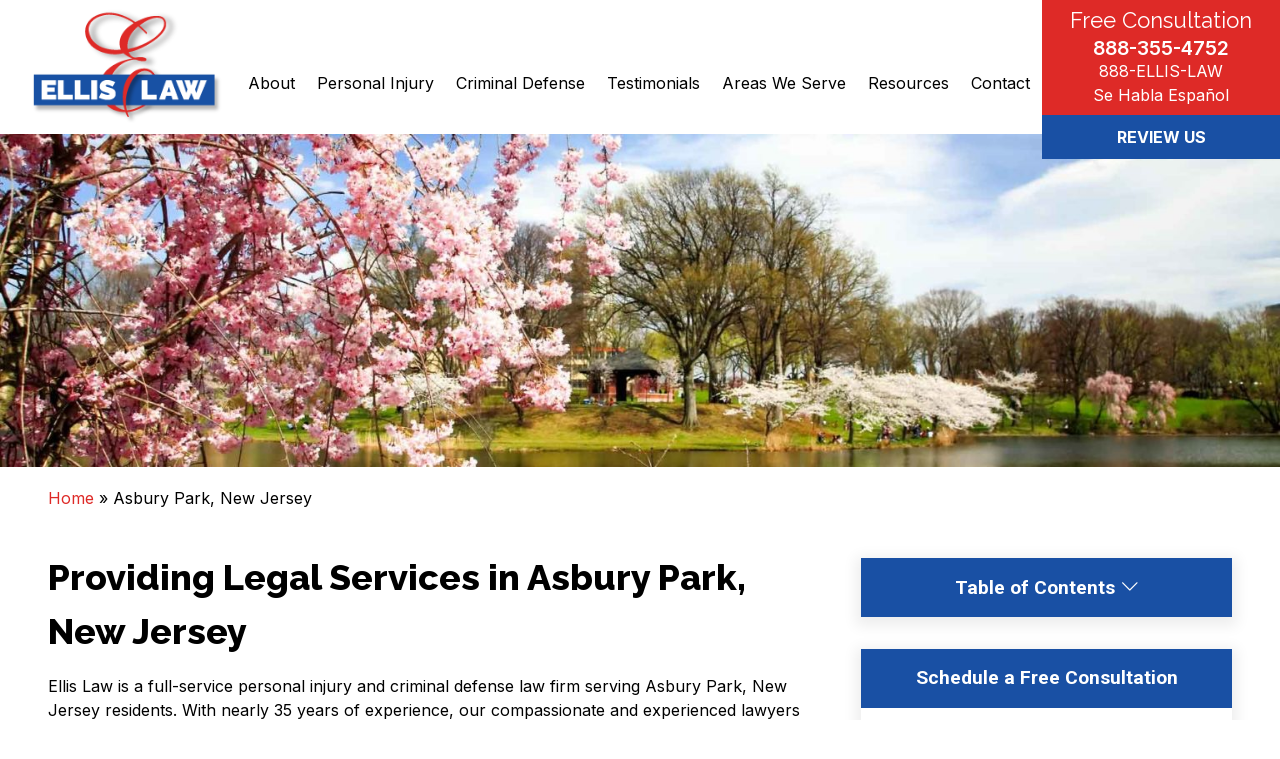

--- FILE ---
content_type: text/html; charset=UTF-8
request_url: https://www.herbertellis.com/asbury-park-nj/
body_size: 39432
content:
<!doctype html>
<html lang="en-US">
<head> <script>
var gform;gform||(document.addEventListener("gform_main_scripts_loaded",function(){gform.scriptsLoaded=!0}),document.addEventListener("gform/theme/scripts_loaded",function(){gform.themeScriptsLoaded=!0}),window.addEventListener("DOMContentLoaded",function(){gform.domLoaded=!0}),gform={domLoaded:!1,scriptsLoaded:!1,themeScriptsLoaded:!1,isFormEditor:()=>"function"==typeof InitializeEditor,callIfLoaded:function(o){return!(!gform.domLoaded||!gform.scriptsLoaded||!gform.themeScriptsLoaded&&!gform.isFormEditor()||(gform.isFormEditor()&&console.warn("The use of gform.initializeOnLoaded() is deprecated in the form editor context and will be removed in Gravity Forms 3.1."),o(),0))},initializeOnLoaded:function(o){gform.callIfLoaded(o)||(document.addEventListener("gform_main_scripts_loaded",()=>{gform.scriptsLoaded=!0,gform.callIfLoaded(o)}),document.addEventListener("gform/theme/scripts_loaded",()=>{gform.themeScriptsLoaded=!0,gform.callIfLoaded(o)}),window.addEventListener("DOMContentLoaded",()=>{gform.domLoaded=!0,gform.callIfLoaded(o)}))},hooks:{action:{},filter:{}},addAction:function(o,r,e,t){gform.addHook("action",o,r,e,t)},addFilter:function(o,r,e,t){gform.addHook("filter",o,r,e,t)},doAction:function(o){gform.doHook("action",o,arguments)},applyFilters:function(o){return gform.doHook("filter",o,arguments)},removeAction:function(o,r){gform.removeHook("action",o,r)},removeFilter:function(o,r,e){gform.removeHook("filter",o,r,e)},addHook:function(o,r,e,t,n){null==gform.hooks[o][r]&&(gform.hooks[o][r]=[]);var d=gform.hooks[o][r];null==n&&(n=r+"_"+d.length),gform.hooks[o][r].push({tag:n,callable:e,priority:t=null==t?10:t})},doHook:function(r,o,e){var t;if(e=Array.prototype.slice.call(e,1),null!=gform.hooks[r][o]&&((o=gform.hooks[r][o]).sort(function(o,r){return o.priority-r.priority}),o.forEach(function(o){"function"!=typeof(t=o.callable)&&(t=window[t]),"action"==r?t.apply(null,e):e[0]=t.apply(null,e)})),"filter"==r)return e[0]},removeHook:function(o,r,t,n){var e;null!=gform.hooks[o][r]&&(e=(e=gform.hooks[o][r]).filter(function(o,r,e){return!!(null!=n&&n!=o.tag||null!=t&&t!=o.priority)}),gform.hooks[o][r]=e)}});
</script>
<meta charset="UTF-8"><script>if(navigator.userAgent.match(/MSIE|Internet Explorer/i)||navigator.userAgent.match(/Trident\/7\..*?rv:11/i)){var href=document.location.href;if(!href.match(/[?&]nowprocket/)){if(href.indexOf("?")==-1){if(href.indexOf("#")==-1){document.location.href=href+"?nowprocket=1"}else{document.location.href=href.replace("#","?nowprocket=1#")}}else{if(href.indexOf("#")==-1){document.location.href=href+"&nowprocket=1"}else{document.location.href=href.replace("#","&nowprocket=1#")}}}}</script><script>(()=>{class RocketLazyLoadScripts{constructor(){this.v="2.0.4",this.userEvents=["keydown","keyup","mousedown","mouseup","mousemove","mouseover","mouseout","touchmove","touchstart","touchend","touchcancel","wheel","click","dblclick","input"],this.attributeEvents=["onblur","onclick","oncontextmenu","ondblclick","onfocus","onmousedown","onmouseenter","onmouseleave","onmousemove","onmouseout","onmouseover","onmouseup","onmousewheel","onscroll","onsubmit"]}async t(){this.i(),this.o(),/iP(ad|hone)/.test(navigator.userAgent)&&this.h(),this.u(),this.l(this),this.m(),this.k(this),this.p(this),this._(),await Promise.all([this.R(),this.L()]),this.lastBreath=Date.now(),this.S(this),this.P(),this.D(),this.O(),this.M(),await this.C(this.delayedScripts.normal),await this.C(this.delayedScripts.defer),await this.C(this.delayedScripts.async),await this.T(),await this.F(),await this.j(),await this.A(),window.dispatchEvent(new Event("rocket-allScriptsLoaded")),this.everythingLoaded=!0,this.lastTouchEnd&&await new Promise(t=>setTimeout(t,500-Date.now()+this.lastTouchEnd)),this.I(),this.H(),this.U(),this.W()}i(){this.CSPIssue=sessionStorage.getItem("rocketCSPIssue"),document.addEventListener("securitypolicyviolation",t=>{this.CSPIssue||"script-src-elem"!==t.violatedDirective||"data"!==t.blockedURI||(this.CSPIssue=!0,sessionStorage.setItem("rocketCSPIssue",!0))},{isRocket:!0})}o(){window.addEventListener("pageshow",t=>{this.persisted=t.persisted,this.realWindowLoadedFired=!0},{isRocket:!0}),window.addEventListener("pagehide",()=>{this.onFirstUserAction=null},{isRocket:!0})}h(){let t;function e(e){t=e}window.addEventListener("touchstart",e,{isRocket:!0}),window.addEventListener("touchend",function i(o){o.changedTouches[0]&&t.changedTouches[0]&&Math.abs(o.changedTouches[0].pageX-t.changedTouches[0].pageX)<10&&Math.abs(o.changedTouches[0].pageY-t.changedTouches[0].pageY)<10&&o.timeStamp-t.timeStamp<200&&(window.removeEventListener("touchstart",e,{isRocket:!0}),window.removeEventListener("touchend",i,{isRocket:!0}),"INPUT"===o.target.tagName&&"text"===o.target.type||(o.target.dispatchEvent(new TouchEvent("touchend",{target:o.target,bubbles:!0})),o.target.dispatchEvent(new MouseEvent("mouseover",{target:o.target,bubbles:!0})),o.target.dispatchEvent(new PointerEvent("click",{target:o.target,bubbles:!0,cancelable:!0,detail:1,clientX:o.changedTouches[0].clientX,clientY:o.changedTouches[0].clientY})),event.preventDefault()))},{isRocket:!0})}q(t){this.userActionTriggered||("mousemove"!==t.type||this.firstMousemoveIgnored?"keyup"===t.type||"mouseover"===t.type||"mouseout"===t.type||(this.userActionTriggered=!0,this.onFirstUserAction&&this.onFirstUserAction()):this.firstMousemoveIgnored=!0),"click"===t.type&&t.preventDefault(),t.stopPropagation(),t.stopImmediatePropagation(),"touchstart"===this.lastEvent&&"touchend"===t.type&&(this.lastTouchEnd=Date.now()),"click"===t.type&&(this.lastTouchEnd=0),this.lastEvent=t.type,t.composedPath&&t.composedPath()[0].getRootNode()instanceof ShadowRoot&&(t.rocketTarget=t.composedPath()[0]),this.savedUserEvents.push(t)}u(){this.savedUserEvents=[],this.userEventHandler=this.q.bind(this),this.userEvents.forEach(t=>window.addEventListener(t,this.userEventHandler,{passive:!1,isRocket:!0})),document.addEventListener("visibilitychange",this.userEventHandler,{isRocket:!0})}U(){this.userEvents.forEach(t=>window.removeEventListener(t,this.userEventHandler,{passive:!1,isRocket:!0})),document.removeEventListener("visibilitychange",this.userEventHandler,{isRocket:!0}),this.savedUserEvents.forEach(t=>{(t.rocketTarget||t.target).dispatchEvent(new window[t.constructor.name](t.type,t))})}m(){const t="return false",e=Array.from(this.attributeEvents,t=>"data-rocket-"+t),i="["+this.attributeEvents.join("],[")+"]",o="[data-rocket-"+this.attributeEvents.join("],[data-rocket-")+"]",s=(e,i,o)=>{o&&o!==t&&(e.setAttribute("data-rocket-"+i,o),e["rocket"+i]=new Function("event",o),e.setAttribute(i,t))};new MutationObserver(t=>{for(const n of t)"attributes"===n.type&&(n.attributeName.startsWith("data-rocket-")||this.everythingLoaded?n.attributeName.startsWith("data-rocket-")&&this.everythingLoaded&&this.N(n.target,n.attributeName.substring(12)):s(n.target,n.attributeName,n.target.getAttribute(n.attributeName))),"childList"===n.type&&n.addedNodes.forEach(t=>{if(t.nodeType===Node.ELEMENT_NODE)if(this.everythingLoaded)for(const i of[t,...t.querySelectorAll(o)])for(const t of i.getAttributeNames())e.includes(t)&&this.N(i,t.substring(12));else for(const e of[t,...t.querySelectorAll(i)])for(const t of e.getAttributeNames())this.attributeEvents.includes(t)&&s(e,t,e.getAttribute(t))})}).observe(document,{subtree:!0,childList:!0,attributeFilter:[...this.attributeEvents,...e]})}I(){this.attributeEvents.forEach(t=>{document.querySelectorAll("[data-rocket-"+t+"]").forEach(e=>{this.N(e,t)})})}N(t,e){const i=t.getAttribute("data-rocket-"+e);i&&(t.setAttribute(e,i),t.removeAttribute("data-rocket-"+e))}k(t){Object.defineProperty(HTMLElement.prototype,"onclick",{get(){return this.rocketonclick||null},set(e){this.rocketonclick=e,this.setAttribute(t.everythingLoaded?"onclick":"data-rocket-onclick","this.rocketonclick(event)")}})}S(t){function e(e,i){let o=e[i];e[i]=null,Object.defineProperty(e,i,{get:()=>o,set(s){t.everythingLoaded?o=s:e["rocket"+i]=o=s}})}e(document,"onreadystatechange"),e(window,"onload"),e(window,"onpageshow");try{Object.defineProperty(document,"readyState",{get:()=>t.rocketReadyState,set(e){t.rocketReadyState=e},configurable:!0}),document.readyState="loading"}catch(t){console.log("WPRocket DJE readyState conflict, bypassing")}}l(t){this.originalAddEventListener=EventTarget.prototype.addEventListener,this.originalRemoveEventListener=EventTarget.prototype.removeEventListener,this.savedEventListeners=[],EventTarget.prototype.addEventListener=function(e,i,o){o&&o.isRocket||!t.B(e,this)&&!t.userEvents.includes(e)||t.B(e,this)&&!t.userActionTriggered||e.startsWith("rocket-")||t.everythingLoaded?t.originalAddEventListener.call(this,e,i,o):(t.savedEventListeners.push({target:this,remove:!1,type:e,func:i,options:o}),"mouseenter"!==e&&"mouseleave"!==e||t.originalAddEventListener.call(this,e,t.savedUserEvents.push,o))},EventTarget.prototype.removeEventListener=function(e,i,o){o&&o.isRocket||!t.B(e,this)&&!t.userEvents.includes(e)||t.B(e,this)&&!t.userActionTriggered||e.startsWith("rocket-")||t.everythingLoaded?t.originalRemoveEventListener.call(this,e,i,o):t.savedEventListeners.push({target:this,remove:!0,type:e,func:i,options:o})}}J(t,e){this.savedEventListeners=this.savedEventListeners.filter(i=>{let o=i.type,s=i.target||window;return e!==o||t!==s||(this.B(o,s)&&(i.type="rocket-"+o),this.$(i),!1)})}H(){EventTarget.prototype.addEventListener=this.originalAddEventListener,EventTarget.prototype.removeEventListener=this.originalRemoveEventListener,this.savedEventListeners.forEach(t=>this.$(t))}$(t){t.remove?this.originalRemoveEventListener.call(t.target,t.type,t.func,t.options):this.originalAddEventListener.call(t.target,t.type,t.func,t.options)}p(t){let e;function i(e){return t.everythingLoaded?e:e.split(" ").map(t=>"load"===t||t.startsWith("load.")?"rocket-jquery-load":t).join(" ")}function o(o){function s(e){const s=o.fn[e];o.fn[e]=o.fn.init.prototype[e]=function(){return this[0]===window&&t.userActionTriggered&&("string"==typeof arguments[0]||arguments[0]instanceof String?arguments[0]=i(arguments[0]):"object"==typeof arguments[0]&&Object.keys(arguments[0]).forEach(t=>{const e=arguments[0][t];delete arguments[0][t],arguments[0][i(t)]=e})),s.apply(this,arguments),this}}if(o&&o.fn&&!t.allJQueries.includes(o)){const e={DOMContentLoaded:[],"rocket-DOMContentLoaded":[]};for(const t in e)document.addEventListener(t,()=>{e[t].forEach(t=>t())},{isRocket:!0});o.fn.ready=o.fn.init.prototype.ready=function(i){function s(){parseInt(o.fn.jquery)>2?setTimeout(()=>i.bind(document)(o)):i.bind(document)(o)}return"function"==typeof i&&(t.realDomReadyFired?!t.userActionTriggered||t.fauxDomReadyFired?s():e["rocket-DOMContentLoaded"].push(s):e.DOMContentLoaded.push(s)),o([])},s("on"),s("one"),s("off"),t.allJQueries.push(o)}e=o}t.allJQueries=[],o(window.jQuery),Object.defineProperty(window,"jQuery",{get:()=>e,set(t){o(t)}})}P(){const t=new Map;document.write=document.writeln=function(e){const i=document.currentScript,o=document.createRange(),s=i.parentElement;let n=t.get(i);void 0===n&&(n=i.nextSibling,t.set(i,n));const c=document.createDocumentFragment();o.setStart(c,0),c.appendChild(o.createContextualFragment(e)),s.insertBefore(c,n)}}async R(){return new Promise(t=>{this.userActionTriggered?t():this.onFirstUserAction=t})}async L(){return new Promise(t=>{document.addEventListener("DOMContentLoaded",()=>{this.realDomReadyFired=!0,t()},{isRocket:!0})})}async j(){return this.realWindowLoadedFired?Promise.resolve():new Promise(t=>{window.addEventListener("load",t,{isRocket:!0})})}M(){this.pendingScripts=[];this.scriptsMutationObserver=new MutationObserver(t=>{for(const e of t)e.addedNodes.forEach(t=>{"SCRIPT"!==t.tagName||t.noModule||t.isWPRocket||this.pendingScripts.push({script:t,promise:new Promise(e=>{const i=()=>{const i=this.pendingScripts.findIndex(e=>e.script===t);i>=0&&this.pendingScripts.splice(i,1),e()};t.addEventListener("load",i,{isRocket:!0}),t.addEventListener("error",i,{isRocket:!0}),setTimeout(i,1e3)})})})}),this.scriptsMutationObserver.observe(document,{childList:!0,subtree:!0})}async F(){await this.X(),this.pendingScripts.length?(await this.pendingScripts[0].promise,await this.F()):this.scriptsMutationObserver.disconnect()}D(){this.delayedScripts={normal:[],async:[],defer:[]},document.querySelectorAll("script[type$=rocketlazyloadscript]").forEach(t=>{t.hasAttribute("data-rocket-src")?t.hasAttribute("async")&&!1!==t.async?this.delayedScripts.async.push(t):t.hasAttribute("defer")&&!1!==t.defer||"module"===t.getAttribute("data-rocket-type")?this.delayedScripts.defer.push(t):this.delayedScripts.normal.push(t):this.delayedScripts.normal.push(t)})}async _(){await this.L();let t=[];document.querySelectorAll("script[type$=rocketlazyloadscript][data-rocket-src]").forEach(e=>{let i=e.getAttribute("data-rocket-src");if(i&&!i.startsWith("data:")){i.startsWith("//")&&(i=location.protocol+i);try{const o=new URL(i).origin;o!==location.origin&&t.push({src:o,crossOrigin:e.crossOrigin||"module"===e.getAttribute("data-rocket-type")})}catch(t){}}}),t=[...new Map(t.map(t=>[JSON.stringify(t),t])).values()],this.Y(t,"preconnect")}async G(t){if(await this.K(),!0!==t.noModule||!("noModule"in HTMLScriptElement.prototype))return new Promise(e=>{let i;function o(){(i||t).setAttribute("data-rocket-status","executed"),e()}try{if(navigator.userAgent.includes("Firefox/")||""===navigator.vendor||this.CSPIssue)i=document.createElement("script"),[...t.attributes].forEach(t=>{let e=t.nodeName;"type"!==e&&("data-rocket-type"===e&&(e="type"),"data-rocket-src"===e&&(e="src"),i.setAttribute(e,t.nodeValue))}),t.text&&(i.text=t.text),t.nonce&&(i.nonce=t.nonce),i.hasAttribute("src")?(i.addEventListener("load",o,{isRocket:!0}),i.addEventListener("error",()=>{i.setAttribute("data-rocket-status","failed-network"),e()},{isRocket:!0}),setTimeout(()=>{i.isConnected||e()},1)):(i.text=t.text,o()),i.isWPRocket=!0,t.parentNode.replaceChild(i,t);else{const i=t.getAttribute("data-rocket-type"),s=t.getAttribute("data-rocket-src");i?(t.type=i,t.removeAttribute("data-rocket-type")):t.removeAttribute("type"),t.addEventListener("load",o,{isRocket:!0}),t.addEventListener("error",i=>{this.CSPIssue&&i.target.src.startsWith("data:")?(console.log("WPRocket: CSP fallback activated"),t.removeAttribute("src"),this.G(t).then(e)):(t.setAttribute("data-rocket-status","failed-network"),e())},{isRocket:!0}),s?(t.fetchPriority="high",t.removeAttribute("data-rocket-src"),t.src=s):t.src="data:text/javascript;base64,"+window.btoa(unescape(encodeURIComponent(t.text)))}}catch(i){t.setAttribute("data-rocket-status","failed-transform"),e()}});t.setAttribute("data-rocket-status","skipped")}async C(t){const e=t.shift();return e?(e.isConnected&&await this.G(e),this.C(t)):Promise.resolve()}O(){this.Y([...this.delayedScripts.normal,...this.delayedScripts.defer,...this.delayedScripts.async],"preload")}Y(t,e){this.trash=this.trash||[];let i=!0;var o=document.createDocumentFragment();t.forEach(t=>{const s=t.getAttribute&&t.getAttribute("data-rocket-src")||t.src;if(s&&!s.startsWith("data:")){const n=document.createElement("link");n.href=s,n.rel=e,"preconnect"!==e&&(n.as="script",n.fetchPriority=i?"high":"low"),t.getAttribute&&"module"===t.getAttribute("data-rocket-type")&&(n.crossOrigin=!0),t.crossOrigin&&(n.crossOrigin=t.crossOrigin),t.integrity&&(n.integrity=t.integrity),t.nonce&&(n.nonce=t.nonce),o.appendChild(n),this.trash.push(n),i=!1}}),document.head.appendChild(o)}W(){this.trash.forEach(t=>t.remove())}async T(){try{document.readyState="interactive"}catch(t){}this.fauxDomReadyFired=!0;try{await this.K(),this.J(document,"readystatechange"),document.dispatchEvent(new Event("rocket-readystatechange")),await this.K(),document.rocketonreadystatechange&&document.rocketonreadystatechange(),await this.K(),this.J(document,"DOMContentLoaded"),document.dispatchEvent(new Event("rocket-DOMContentLoaded")),await this.K(),this.J(window,"DOMContentLoaded"),window.dispatchEvent(new Event("rocket-DOMContentLoaded"))}catch(t){console.error(t)}}async A(){try{document.readyState="complete"}catch(t){}try{await this.K(),this.J(document,"readystatechange"),document.dispatchEvent(new Event("rocket-readystatechange")),await this.K(),document.rocketonreadystatechange&&document.rocketonreadystatechange(),await this.K(),this.J(window,"load"),window.dispatchEvent(new Event("rocket-load")),await this.K(),window.rocketonload&&window.rocketonload(),await this.K(),this.allJQueries.forEach(t=>t(window).trigger("rocket-jquery-load")),await this.K(),this.J(window,"pageshow");const t=new Event("rocket-pageshow");t.persisted=this.persisted,window.dispatchEvent(t),await this.K(),window.rocketonpageshow&&window.rocketonpageshow({persisted:this.persisted})}catch(t){console.error(t)}}async K(){Date.now()-this.lastBreath>45&&(await this.X(),this.lastBreath=Date.now())}async X(){return document.hidden?new Promise(t=>setTimeout(t)):new Promise(t=>requestAnimationFrame(t))}B(t,e){return e===document&&"readystatechange"===t||(e===document&&"DOMContentLoaded"===t||(e===window&&"DOMContentLoaded"===t||(e===window&&"load"===t||e===window&&"pageshow"===t)))}static run(){(new RocketLazyLoadScripts).t()}}RocketLazyLoadScripts.run()})();</script>
	
	<meta name="viewport" content="width=device-width, initial-scale=1">
	<link rel="profile" href="https://gmpg.org/xfn/11">
	<link rel="preconnect" href="https://fonts.googleapis.com">
<link rel="preconnect" href="https://fonts.gstatic.com" crossorigin>

	<meta name='robots' content='index, follow, max-image-preview:large, max-snippet:-1, max-video-preview:-1' />
	<style>img:is([sizes="auto" i], [sizes^="auto," i]) { contain-intrinsic-size: 3000px 1500px }</style>
	
            <script data-no-defer="1" data-ezscrex="false" data-cfasync="false" data-pagespeed-no-defer data-cookieconsent="ignore">
                var ctPublicFunctions = {"_ajax_nonce":"efce96187e","_rest_nonce":"ae35f46f26","_ajax_url":"\/wp-admin\/admin-ajax.php","_rest_url":"https:\/\/www.herbertellis.com\/wp-json\/","data__cookies_type":"none","data__ajax_type":"rest","data__bot_detector_enabled":"1","data__frontend_data_log_enabled":1,"cookiePrefix":"","wprocket_detected":true,"host_url":"www.herbertellis.com","text__ee_click_to_select":"Click to select the whole data","text__ee_original_email":"The complete one is","text__ee_got_it":"Got it","text__ee_blocked":"Blocked","text__ee_cannot_connect":"Cannot connect","text__ee_cannot_decode":"Can not decode email. Unknown reason","text__ee_email_decoder":"CleanTalk email decoder","text__ee_wait_for_decoding":"The magic is on the way!","text__ee_decoding_process":"Please wait a few seconds while we decode the contact data."}
            </script>
        
            <script data-no-defer="1" data-ezscrex="false" data-cfasync="false" data-pagespeed-no-defer data-cookieconsent="ignore">
                var ctPublic = {"_ajax_nonce":"efce96187e","settings__forms__check_internal":"0","settings__forms__check_external":"0","settings__forms__force_protection":"0","settings__forms__search_test":"1","settings__forms__wc_add_to_cart":"0","settings__data__bot_detector_enabled":"1","settings__sfw__anti_crawler":0,"blog_home":"https:\/\/www.herbertellis.com\/","pixel__setting":"3","pixel__enabled":true,"pixel__url":null,"data__email_check_before_post":"1","data__email_check_exist_post":"1","data__cookies_type":"none","data__key_is_ok":true,"data__visible_fields_required":true,"wl_brandname":"Anti-Spam by CleanTalk","wl_brandname_short":"CleanTalk","ct_checkjs_key":"10069e19ee238111729dd68a4f951966302cb2a7377cc901d8ad0f9b9201ae88","emailEncoderPassKey":"af1913fc1e7313fef189ce22dee2597c","bot_detector_forms_excluded":"W10=","advancedCacheExists":true,"varnishCacheExists":false,"wc_ajax_add_to_cart":false}
            </script>
        
	<!-- This site is optimized with the Yoast SEO plugin v26.7 - https://yoast.com/wordpress/plugins/seo/ -->
	<title>Legal Services in Asbury Park, New Jersey | Contact Us</title>
<link data-rocket-preload as="style" href="https://fonts.googleapis.com/css2?family=Inter:wght@400;600;700&#038;family=Raleway:ital,wght@0,400;0,800;1,400;1,800&#038;family=Roboto:ital,wght@0,500;0,700;0,900;1,500;1,700;1,900&#038;display=swap" rel="preload">
<link href="https://fonts.googleapis.com/css2?family=Inter:wght@400;600;700&#038;family=Raleway:ital,wght@0,400;0,800;1,400;1,800&#038;family=Roboto:ital,wght@0,500;0,700;0,900;1,500;1,700;1,900&#038;display=swap" media="print" onload="this.media=&#039;all&#039;" rel="stylesheet">
<noscript data-wpr-hosted-gf-parameters=""><link rel="stylesheet" href="https://fonts.googleapis.com/css2?family=Inter:wght@400;600;700&#038;family=Raleway:ital,wght@0,400;0,800;1,400;1,800&#038;family=Roboto:ital,wght@0,500;0,700;0,900;1,500;1,700;1,900&#038;display=swap"></noscript>
<style id="rocket-critical-css">.gb-block-accordion .gb-accordion-text{padding:10px 15px}.screen-reader-text{clip:rect(1px,1px,1px,1px);height:1px;overflow:hidden;position:absolute!important;width:1px;word-wrap:normal!important}.gb-block-pricing-table:nth-child(1){-ms-grid-row:1;-ms-grid-column:1;grid-area:col1}.gb-block-pricing-table:nth-child(2){-ms-grid-row:1;-ms-grid-column:2;grid-area:col2}.gb-block-pricing-table:nth-child(3){-ms-grid-row:1;-ms-grid-column:3;grid-area:col3}.gb-block-pricing-table:nth-child(4){-ms-grid-row:1;-ms-grid-column:4;grid-area:col4}.gb-block-layout-column:nth-child(1){-ms-grid-row:1;-ms-grid-column:1;grid-area:col1}.gb-block-layout-column:nth-child(1){-ms-grid-row:1;-ms-grid-column:1;grid-area:col1}.gb-block-layout-column:nth-child(2){-ms-grid-row:1;-ms-grid-column:2;grid-area:col2}.gb-block-layout-column:nth-child(3){-ms-grid-row:1;-ms-grid-column:3;grid-area:col3}.gb-block-layout-column:nth-child(4){-ms-grid-row:1;-ms-grid-column:4;grid-area:col4}.gb-block-layout-column:nth-child(5){-ms-grid-row:1;-ms-grid-column:5;grid-area:col5}.gb-block-layout-column:nth-child(6){-ms-grid-row:1;-ms-grid-column:6;grid-area:col6}@media only screen and (max-width:600px){.gpb-grid-mobile-reorder .gb-is-responsive-column .gb-block-layout-column:nth-of-type(1){grid-area:col2}.gpb-grid-mobile-reorder .gb-is-responsive-column .gb-block-layout-column:nth-of-type(2){grid-area:col1}}.wp-block-image{margin-bottom:1.2em}.wp-block-columns{align-items:normal!important;box-sizing:border-box;display:flex;flex-wrap:wrap!important}@media (min-width:782px){.wp-block-columns{flex-wrap:nowrap!important}}@media (max-width:781px){.wp-block-columns:not(.is-not-stacked-on-mobile)>.wp-block-column{flex-basis:100%!important}}@media (min-width:782px){.wp-block-columns:not(.is-not-stacked-on-mobile)>.wp-block-column{flex-basis:0;flex-grow:1}.wp-block-columns:not(.is-not-stacked-on-mobile)>.wp-block-column[style*=flex-basis]{flex-grow:0}}.wp-block-column{flex-grow:1;min-width:0;overflow-wrap:break-word;word-break:break-word}.wp-block-group{box-sizing:border-box}.wp-block-image img{box-sizing:border-box;height:auto;max-width:100%;vertical-align:bottom}ul{box-sizing:border-box}.entry-content{counter-reset:footnotes}:root{--wp--preset--font-size--normal:16px;--wp--preset--font-size--huge:42px}.screen-reader-text{border:0;clip:rect(1px,1px,1px,1px);clip-path:inset(50%);height:1px;margin:-1px;overflow:hidden;padding:0;position:absolute;width:1px;word-wrap:normal!important}html{line-height:1.15;-webkit-text-size-adjust:100%}body{margin:0}main{display:block}h1{margin:0.67em 0}a{background-color:transparent}strong{font-weight:bolder}img{border-style:none}button,input,textarea{font-family:inherit;font-size:100%;line-height:1.15;margin:0}button,input{overflow:visible}button{text-transform:none}button{-webkit-appearance:button}button::-moz-focus-inner{border-style:none;padding:0}button:-moz-focusring{outline:1px dotted ButtonText}textarea{overflow:auto}::-webkit-file-upload-button{-webkit-appearance:button;font:inherit}*,*::before,*::after{box-sizing:inherit}html{box-sizing:border-box}.screen-reader-text{border:0;clip:rect(1px,1px,1px,1px);clip-path:inset(50%);height:1px;margin:-1px;overflow:hidden;padding:0;position:absolute!important;width:1px;word-wrap:normal!important}:root{--red:#DE2A27;--blue:#1950a4;--light-blue:#E6EEF9;--main-font:'Inter', sans-serif;--heading-font:'Raleway', sans-serif;--small-heading-font:'Roboto', sans-serif}body{color:#000;font-family:var(--main-font);overflow-x:hidden}main{margin-top:134px}.container{width:100%;max-width:1440px;margin:0 auto;padding:0 1em;line-height:1.5}.review-btn{background:#1950a4;position:relative;top:7px;padding:10px;text-transform:uppercase;font-weight:bold}@media (max-width:991px){.standard-sec .container{padding:0}}a{color:var(--red);text-decoration:none}@media (max-width:991px){main{margin-top:0}}h1{font-family:var(--heading-font);font-size:2.25rem;font-weight:800;margin-bottom:0.25em}h2{font-family:var(--small-heading-font);font-weight:bold;font-size:1.65rem}h3{font-family:var(--small-heading-font);font-weight:bold;font-size:1.4vw}@media (max-width:767px){h1{font-size:2rem}h2{font-family:var(--small-heading-font);font-weight:bold;font-size:1.45rem}h3{font-family:var(--small-heading-font);font-weight:bold;font-size:1.36rem}}header.primary{position:fixed;z-index:999;width:100%;background:#fff;top:0}.primary .NavBar{height:134px;width:100%;max-width:1487px;margin:0 auto;padding:0 0 0 2rem;align-items:center;box-sizing:border-box;font-size:1rem}.primary .NavBar.flex{display:flex;gap:var(--gap, 1rem)}.site-branding{flex-basis:25%;flex-shrink:2}.site-branding img{width:100%;height:auto;max-width:190px}.NavBar-Items{flex-basis:78%;align-self:center;margin-top:2em}.Free-Consult{background:var(--red);color:#fff;flex-basis:23%;text-align:center;padding-top:8px;padding-bottom:8px;height:100%}.Free-Consult.mobile-phone{display:none}#freeC{font-size:1.375em;margin-top:0;margin-bottom:0;font-family:var(--heading-font);font-weight:400}.Free-Consult a{color:#fff;text-decoration:none;display:block;padding:0.2em 0}.Free-Consult a.real{font-size:2em;font-weight:600;padding-bottom:0}@media (max-width:1298px) and (min-width:992px){.Free-Consult a.real{font-size:1.2em}}@media (max-width:991px){.primary .NavBar{padding:0 1rem;height:90px}.site-branding{flex-basis:50%}.site-branding img{max-width:144px}.NavBar-Items{margin-top:0}.Free-Consult{flex-basis:100%;z-index:1;display:none}.Free-Consult.mobile-phone{margin-top:90px;position:sticky;top:90px;display:block;z-index:100}}.primary .NavBar .NavBar-Items .mobile-toggle{display:none;position:absolute;background-color:var(--red);width:1rem;width:48px;aspect-ratio:1;top:17px;right:1rem;border:none;padding:0;z-index:99999;font-size:13.3px;box-sizing:border-box}.primary .NavBar .NavBar-Items .mobile-toggle span.bar{display:block;background:#fff;width:25px;height:3px;margin:0.5em auto}@media (max-width:991px){.primary .NavBar.flex{display:flex;gap:0;flex-wrap:wrap}.primary .NavBar .NavBar-Items .mobile-toggle{display:block}}.primary .NavBar .NavBar-Items nav ul{display:flex;list-style-type:none;padding:0;margin:0;justify-content:center}@media (max-width:1220px) and (min-width:992px){.primary .NavBar .NavBar-Items nav ul{flex-wrap:wrap;justify-content:normal}}.primary .NavBar .NavBar-Items nav ul li{margin-inline:0.5rem;display:block;position:relative;padding:0.45em 0;margin:0 11px!important}.primary .NavBar .NavBar-Items nav ul li a{color:#000;text-decoration:none}@media (max-width:991px){.primary .NavBar .NavBar-Items nav ul{position:fixed;inset:0 0 0 30%;background-color:#fff;flex-direction:column;padding:min(20vh,5rem) 2rem;transform:translateX(100%)}.primary .NavBar .NavBar-Items nav ul{justify-content:flex-start}}@media (max-width:500px){.primary .NavBar .NavBar-Items nav ul{inset:0 0 0 0}@supports ((-webkit-backdrop-filter:blur(0.5rem)) or (backdrop-filter:blur(0.5rem))){.primary .NavBar .NavBar-Items nav ul{background:#fff}}.primary .NavBar .NavBar-Items nav ul a{padding:0.7em;display:block;font-size:1.2rem}}.primary .NavBar .NavBar-Items nav ul li ul,.primary .NavBar .NavBar-Items nav ul li ul li ul{display:none}.primary .NavBar .NavBar-Items nav ul li ul li{margin-inline:0;padding:0}.primary .NavBar .NavBar-Items nav ul li ul li a{display:block;padding:1em 1.1em 0;background:#fff}.primary .NavBar .NavBar-Items nav ul li ul li:last-child a{border-bottom:none}.primary .NavBar .NavBar-Items nav ul li ul li a::after{display:block;width:100%;background:rgba(0,0,0,0.25);content:"";height:1px;margin-top:1em;margin:1em auto 0}.primary .NavBar .NavBar-Items nav ul li ul li:last-child a::after{width:0}@media (max-width:991px){.primary .NavBar .NavBar-Items nav ul li ul{transform:translateX(100%);inset:100% 0 0 0;position:absolute;padding-top:0;z-index:9;display:block}.primary .NavBar .NavBar-Items nav ul li a{display:inline-block;width:56%;min-width:231px}}@media (min-width:992px){.flex{display:flex;justify-content:space-between}}.reviewTitle.entry-title{display:none}.singleReview{padding:2em;margin:2em auto;min-height:200px;box-shadow:0px 4px 13px 5px rgba(0,0,0,0.07);text-align:center;max-width:1000px;line-height:1.5}.singleReview::before{content:"\“";display:block;margin:0 auto;width:100px;height:100px;color:var(--blue);font-size:6.5em;font-family:'Raleway',sans-serif;font-weight:800;position:absolute;top:-25px;left:0;right:0}.reviewer{font-weight:800}.banner img{width:100%;height:auto}.standard-sec{padding:2em}.standard-sec.page-open,.standard-sec.bread{padding:0 2em}@media (max-width:991px){.layout-two-col.wp-block-columns{flex-wrap:wrap!important}.layout-two-col.wp-block-columns:not(.is-not-stacked-on-mobile)>.wp-block-column{flex-basis:100%!important}}#gform_wrapper_1 input,#gform_wrapper_5 input{margin-top:0}#input_1_4{height:180px}.toc-mobile-container{display:block;min-height:68px;max-width:440px}.side-address.middletown,.side-address.neptune,.side-address.toms-river,.side-address.adele,.side-address.new_dorp{display:none}.sub-menu{padding-top:10px}@media (min-width:992px){.pl-3{padding-left:3rem}.is-layout-flex .sidebar{margin-top:2em}.toc-mobile-container{display:none}}.sidebar aside{height:100%}.sidebar h3{font-size:1.2rem;margin:0}.side-form,.side-address,.toc{box-shadow:0px 4px 13px 5px rgba(0,0,0,0.07);margin-bottom:2em}.side-form h3.formHeading,.toc h3{background:var(--blue);padding:0.8em 0;text-align:center;color:#fff;margin-bottom:0;font-weight:700}.toc .headings-list{display:none;padding:1em;margin-left:28px}.toc .headings-list li{margin-bottom:1em}.side-form #gform_wrapper_1{margin-top:0;padding:0 2em}.side-form #gform_wrapper_1 li.gfield{padding-right:0}.side-address .office-details,.side-address .office-cta{padding:0 2em}.side-address .office-details{padding-bottom:0}.side-address .office-details h3{margin:0;margin-top:0.5em}.office-details p{margin-top:0}.side-address .office-cta{margin-top:0;padding-top:0}.side-address .office-cta a{padding:0.25em 0}@media (max-width:1199px) and (min-width:992px){.side-address .get-directions,.side-address .office-info{display:block;width:100%}}.side-testimonials .singleReview{box-shadow:none;padding-bottom:0;padding-top:0}.side-testimonials .singleReview:before{display:none}#gform_wrapper_4 input{border-radius:6px}.office-cta{margin-top:2em}.get-directions,.office-info{display:inline-block;width:48%}.get-directions a{display:block;width:100%;background:var(--red);border-radius:6px;text-align:center;color:#fff}.office-info a{display:block;width:100%;background:none;border-radius:6px;text-align:center;border:2px solid}.sr-only{position:absolute;width:1px;height:1px;padding:0;margin:-1px;overflow:hidden;clip:rect(0,0,0,0);white-space:nowrap;border-width:0}.screened{display:none;text-align:center;text-transform:none;background:#1851A4;font-weight:bold}.screened a{color:#fff;padding:12px 0;display:block;width:100%}.screened a svg{color:#53ba6f;width:1em;height:auto}@font-face{font-display:swap;font-family:"bootstrap-icons";src:url(https://cdn.jsdelivr.net/npm/bootstrap-icons@1.10.3/font/fonts/bootstrap-icons.woff2?24e3eb84d0bcaf83d77f904c78ac1f47) format("woff2"),url(https://cdn.jsdelivr.net/npm/bootstrap-icons@1.10.3/font/fonts/bootstrap-icons.woff?24e3eb84d0bcaf83d77f904c78ac1f47) format("woff")}.bi::before,[class*=" bi-"]::before{display:inline-block;font-family:bootstrap-icons!important;font-style:normal;font-weight:normal!important;font-variant:normal;text-transform:none;line-height:1;vertical-align:-.125em;-webkit-font-smoothing:antialiased;-moz-osx-font-smoothing:grayscale}.bi-chevron-down::before{content:"\f282"}.gform_legacy_markup_wrapper{margin-bottom:16px;margin-top:16px;max-width:100%}.gform_legacy_markup_wrapper form{text-align:left;max-width:100%;margin:0 auto}.gform_legacy_markup_wrapper *,.gform_legacy_markup_wrapper :after,.gform_legacy_markup_wrapper :before{box-sizing:border-box!important}.gform_legacy_markup_wrapper input:not([type=radio]):not([type=checkbox]):not([type=submit]):not([type=button]):not([type=image]):not([type=file]){font-size:inherit;font-family:inherit;padding:5px 4px;letter-spacing:normal}.gform_legacy_markup_wrapper textarea{font-size:inherit;font-family:inherit;letter-spacing:normal;padding:6px 8px;line-height:1.5;resize:none}.gform_legacy_markup_wrapper ul.gform_fields{margin:0!important;list-style-type:none;display:block}.gform_legacy_markup_wrapper ul{text-indent:0}.gform_legacy_markup_wrapper form li,.gform_legacy_markup_wrapper li{margin-left:0!important;list-style-type:none!important;list-style-image:none!important;list-style:none!important;overflow:visible}.gform_legacy_markup_wrapper ul li.gfield{clear:both}.gform_legacy_markup_wrapper ul li:after,.gform_legacy_markup_wrapper ul li:before,.gform_legacy_markup_wrapper ul.gform_fields{padding:0;margin:0;overflow:visible}.gform_legacy_markup_wrapper label.gfield_label{font-weight:700;font-size:inherit}.gform_legacy_markup_wrapper .top_label .gfield_label{display:-moz-inline-stack;display:inline-block;line-height:1.3;clear:both}body .gform_legacy_markup_wrapper .top_label div.ginput_container{margin-top:8px}.gform_legacy_markup_wrapper .hidden_label .gfield_label{clip:rect(1px,1px,1px,1px);position:absolute!important;height:1px;width:1px;overflow:hidden}.gform_legacy_markup_wrapper li.hidden_label input{margin-top:12px}.gform_legacy_markup_wrapper .screen-reader-text{border:0;clip:rect(1px,1px,1px,1px);clip-path:inset(50%);height:1px;margin:-1px;overflow:hidden;padding:0;position:absolute;width:1px;word-wrap:normal!important}.gform_legacy_markup_wrapper input.large{width:100%}.gform_legacy_markup_wrapper textarea.large{height:160px;width:100%}.gform_legacy_markup_wrapper .gfield_description{font-size:.813em;line-height:inherit;clear:both;font-family:inherit;letter-spacing:normal}.gform_legacy_markup_wrapper .gfield_description{padding:0 16px 0 0}.gform_legacy_markup_wrapper .field_description_below .gfield_description{padding-top:16px}.gform_legacy_markup_wrapper .gfield_description{width:100%}.gform_legacy_markup_wrapper .gfield_required{color:#790000;margin-left:4px}.gform_legacy_markup_wrapper .gform_hidden,.gform_legacy_markup_wrapper input.gform_hidden,.gform_legacy_markup_wrapper input[type=hidden]{display:none!important;max-height:1px!important;overflow:hidden}.gform_legacy_markup_wrapper .gform_validation_container,body .gform_legacy_markup_wrapper .gform_body ul.gform_fields li.gfield.gform_validation_container,body .gform_legacy_markup_wrapper li.gform_validation_container,body .gform_legacy_markup_wrapper ul.gform_fields li.gfield.gform_validation_container{display:none!important;position:absolute!important;left:-9000px}body .gform_legacy_markup_wrapper ul li.gfield{margin-top:16px;padding-top:0}@media only screen and (max-width:641px){.gform_legacy_markup_wrapper input:not([type=radio]):not([type=checkbox]):not([type=image]):not([type=file]){line-height:2;min-height:2rem}.gform_legacy_markup_wrapper textarea{line-height:1.5}}@media only screen and (min-width:641px){.gform_legacy_markup_wrapper .gform_body{width:100%}.gform_legacy_markup_wrapper .hidden_label input.large,.gform_legacy_markup_wrapper .top_label input.large{width:100%}.gform_legacy_markup_wrapper textarea.large{height:320px;width:100%}.gform_legacy_markup_wrapper ul.gform_fields li.gfield{padding-right:16px}}.gform_legacy_markup_wrapper.gf_browser_chrome ul li:after,.gform_legacy_markup_wrapper.gf_browser_chrome ul li:before{content:none}@font-face{font-family:'review-icons';src:url(https://www.herbertellis.com/wp-content/plugins/plm-testimonials/assets/review-icons/fonts/review-icons.eot?ds3wj3);src:url(https://www.herbertellis.com/wp-content/plugins/plm-testimonials/assets/review-icons/fonts/review-icons.eot?ds3wj3#iefix) format('embedded-opentype'),url(https://www.herbertellis.com/wp-content/plugins/plm-testimonials/assets/review-icons/fonts/review-icons.ttf?ds3wj3) format('truetype'),url(https://www.herbertellis.com/wp-content/plugins/plm-testimonials/assets/review-icons/fonts/review-icons.woff?ds3wj3) format('woff'),url(https://www.herbertellis.com/wp-content/plugins/plm-testimonials/assets/review-icons/fonts/review-icons.svg?ds3wj3#review-icons) format('svg');font-weight:normal;font-style:normal;font-display:swap}[class^="icon-"]{font-family:'review-icons'!important;speak:never;font-style:normal;font-weight:normal;font-variant:normal;text-transform:none;line-height:1;-webkit-font-smoothing:antialiased;-moz-osx-font-smoothing:grayscale}.icon-star1:before{content:"\e90a"}.stars{margin-bottom:1em}.reviewer{margin:0}.stars .icon-star1::before{color:#ffa500;font-size:1.8em}.owl-carousel{position:relative}.owl-carousel{display:none;width:100%;z-index:1}:root{--animate-duration:1s;--animate-delay:1s;--animate-repeat:1}@media only screen and (max-width:641px){.gform_wrapper.gravity-theme input:not([type=radio]):not([type=checkbox]):not([type=image]):not([type=file]){line-height:2;min-height:32px}}.gform_wrapper.gravity-theme .gform_hidden{display:none}.gform_wrapper.gravity-theme *{box-sizing:border-box}.gform_wrapper.gravity-theme .gform_footer input{align-self:flex-end}.gform_wrapper.gravity-theme .gform_footer input{margin-bottom:8px}.gform_wrapper.gravity-theme .gform_footer input+input{margin-left:8px}</style>
	<meta name="description" content="If you or a loved one has been injured in an accident or charged with a crime, schedule a free consultation at Ellis Law." />
	<link rel="canonical" href="https://www.herbertellis.com/asbury-park-nj/" />
	<meta property="og:locale" content="en_US" />
	<meta property="og:type" content="article" />
	<meta property="og:title" content="Legal Services in Asbury Park, New Jersey | Contact Us" />
	<meta property="og:description" content="If you or a loved one has been injured in an accident or charged with a crime, schedule a free consultation at Ellis Law." />
	<meta property="og:url" content="https://www.herbertellis.com/asbury-park-nj/" />
	<meta property="og:site_name" content="Ellis Law, P.C." />
	<meta property="article:publisher" content="https://www.facebook.com/pages/Herbert-Ellis-Law/110956765658181" />
	<meta property="article:modified_time" content="2024-07-25T20:16:20+00:00" />
	<meta property="og:image" content="https://www.herbertellis.com/wp-content/uploads/2017/06/1200x630-Ellis-Logo.jpg" />
	<meta property="og:image:width" content="1200" />
	<meta property="og:image:height" content="630" />
	<meta property="og:image:type" content="image/jpeg" />
	<meta name="twitter:card" content="summary_large_image" />
	<meta name="twitter:site" content="@herbellislaw" />
	<meta name="twitter:label1" content="Est. reading time" />
	<meta name="twitter:data1" content="1 minute" />
	<script type="application/ld+json" class="yoast-schema-graph">{"@context":"https://schema.org","@graph":[{"@type":"WebPage","@id":"https://www.herbertellis.com/asbury-park-nj/","url":"https://www.herbertellis.com/asbury-park-nj/","name":"Legal Services in Asbury Park, New Jersey | Contact Us","isPartOf":{"@id":"https://www.herbertellis.com/#website"},"datePublished":"2024-06-18T20:19:20+00:00","dateModified":"2024-07-25T20:16:20+00:00","description":"If you or a loved one has been injured in an accident or charged with a crime, schedule a free consultation at Ellis Law.","breadcrumb":{"@id":"https://www.herbertellis.com/asbury-park-nj/#breadcrumb"},"inLanguage":"en-US","potentialAction":[{"@type":"ReadAction","target":["https://www.herbertellis.com/asbury-park-nj/"]}]},{"@type":"BreadcrumbList","@id":"https://www.herbertellis.com/asbury-park-nj/#breadcrumb","itemListElement":[{"@type":"ListItem","position":1,"name":"Home","item":"https://www.herbertellis.com/"},{"@type":"ListItem","position":2,"name":"Asbury Park, New Jersey"}]},{"@type":"WebSite","@id":"https://www.herbertellis.com/#website","url":"https://www.herbertellis.com/","name":"Ellis Law, P.C.","description":"Personal Injury and Criminal Attorneys NJ","publisher":{"@id":"https://www.herbertellis.com/#organization"},"potentialAction":[{"@type":"SearchAction","target":{"@type":"EntryPoint","urlTemplate":"https://www.herbertellis.com/?s={search_term_string}"},"query-input":{"@type":"PropertyValueSpecification","valueRequired":true,"valueName":"search_term_string"}}],"inLanguage":"en-US"},{"@type":"Organization","@id":"https://www.herbertellis.com/#organization","name":"Ellis Law, P.C.","url":"https://www.herbertellis.com/","logo":{"@type":"ImageObject","inLanguage":"en-US","@id":"https://www.herbertellis.com/#/schema/logo/image/","url":"https://www.herbertellis.com/wp-content/uploads/2020/02/Ellis-Law-logo.png","contentUrl":"https://www.herbertellis.com/wp-content/uploads/2020/02/Ellis-Law-logo.png","width":412,"height":252,"caption":"Ellis Law, P.C."},"image":{"@id":"https://www.herbertellis.com/#/schema/logo/image/"},"sameAs":["https://www.facebook.com/pages/Herbert-Ellis-Law/110956765658181","https://x.com/herbellislaw","https://www.instagram.com/herbellislaw/","https://www.linkedin.com/company/law-offices-of-herbert-i-ellis","https://www.youtube.com/channel/UCiA4hGiHqGR_UggYa0LRxqA"]}]}</script>
	<!-- / Yoast SEO plugin. -->


<link rel='dns-prefetch' href='//widgetlogic.org' />
<link rel='dns-prefetch' href='//fd.cleantalk.org' />
<link rel='dns-prefetch' href='//static.addtoany.com' />
<link rel='dns-prefetch' href='//www.googletagmanager.com' />
<link rel='dns-prefetch' href='//cdn.jsdelivr.net' />
<link href='https://fonts.gstatic.com' crossorigin rel='preconnect' />
<link rel="alternate" type="application/rss+xml" title="Ellis Law, P.C. &raquo; Feed" href="https://www.herbertellis.com/feed/" />
<link rel="alternate" type="application/rss+xml" title="Ellis Law, P.C. &raquo; Comments Feed" href="https://www.herbertellis.com/comments/feed/" />
<link data-minify="1" rel='preload'  href='https://www.herbertellis.com/wp-content/cache/min/1/wp-content/plugins/genesis-blocks/dist/style-blocks.build.css?ver=1759165930' data-rocket-async="style" as="style" onload="this.onload=null;this.rel='stylesheet'" onerror="this.removeAttribute('data-rocket-async')"  media='all' />
<style id='wp-emoji-styles-inline-css'>

	img.wp-smiley, img.emoji {
		display: inline !important;
		border: none !important;
		box-shadow: none !important;
		height: 1em !important;
		width: 1em !important;
		margin: 0 0.07em !important;
		vertical-align: -0.1em !important;
		background: none !important;
		padding: 0 !important;
	}
</style>
<link rel='preload'  href='https://www.herbertellis.com/wp-includes/css/dist/block-library/style.min.css?ver=6.8.3' data-rocket-async="style" as="style" onload="this.onload=null;this.rel='stylesheet'" onerror="this.removeAttribute('data-rocket-async')"  media='all' />
<style id='classic-theme-styles-inline-css'>
/*! This file is auto-generated */
.wp-block-button__link{color:#fff;background-color:#32373c;border-radius:9999px;box-shadow:none;text-decoration:none;padding:calc(.667em + 2px) calc(1.333em + 2px);font-size:1.125em}.wp-block-file__button{background:#32373c;color:#fff;text-decoration:none}
</style>
<style id='spacedmonkey-classic-menu-block-style-inline-css'>
.wp-classic-menu-block>.menu{list-style:none;margin:0;padding:0;text-align:left;width:100%}.wp-classic-menu-block>.menu ul{left:-999em;list-style:none;margin:0;padding:0;position:absolute}.wp-classic-menu-block>.menu li{display:inline-block;padding-right:var(--wp--style--block-gap,2em);position:relative;text-align:left}.wp-classic-menu-block>.menu li:hover>ul{left:auto}.wp-classic-menu-block>.menu li li{display:block}.wp-classic-menu-block>.menu li li:hover>ul{left:100%;top:0}

</style>
<style id='vbb-video-bg-style-inline-css'>
.wp-block-vbb-video-bg{overflow:hidden;position:relative}.wp-block-vbb-video-bg *{box-sizing:border-box}.wp-block-vbb-video-bg .vbbVideoPlayer{left:50%;min-height:100%;min-width:100%;position:absolute;top:50%;transform:translate(-50%,-50%);z-index:0}.wp-block-vbb-video-bg .vbbVideoOverlay{background:rgba(0,0,0,.702);height:100%;left:0;position:absolute;top:0;width:100%;z-index:5}.wp-block-vbb-video-bg .vbbVideoContent{color:#fff;display:flex;flex-direction:column;height:100%;max-height:100%;width:100%;z-index:10}.wp-block-vbb-video-bg .vbbVideoContent *{z-index:10}.wp-block-vbb-video-bg .vbbVideoContent .block-editor-block-list__layout>*,.wp-block-vbb-video-bg .vbbVideoContent p{max-width:100%}

</style>
<link data-minify="1" rel='preload'  href='https://www.herbertellis.com/wp-content/cache/min/1/wp-content/plugins/widget-logic/block_widget/css/widget.css?ver=1759165930' data-rocket-async="style" as="style" onload="this.onload=null;this.rel='stylesheet'" onerror="this.removeAttribute('data-rocket-async')"  media='all' />
<style id='global-styles-inline-css'>
:root{--wp--preset--aspect-ratio--square: 1;--wp--preset--aspect-ratio--4-3: 4/3;--wp--preset--aspect-ratio--3-4: 3/4;--wp--preset--aspect-ratio--3-2: 3/2;--wp--preset--aspect-ratio--2-3: 2/3;--wp--preset--aspect-ratio--16-9: 16/9;--wp--preset--aspect-ratio--9-16: 9/16;--wp--preset--color--black: #000000;--wp--preset--color--cyan-bluish-gray: #abb8c3;--wp--preset--color--white: #ffffff;--wp--preset--color--pale-pink: #f78da7;--wp--preset--color--vivid-red: #cf2e2e;--wp--preset--color--luminous-vivid-orange: #ff6900;--wp--preset--color--luminous-vivid-amber: #fcb900;--wp--preset--color--light-green-cyan: #7bdcb5;--wp--preset--color--vivid-green-cyan: #00d084;--wp--preset--color--pale-cyan-blue: #8ed1fc;--wp--preset--color--vivid-cyan-blue: #0693e3;--wp--preset--color--vivid-purple: #9b51e0;--wp--preset--gradient--vivid-cyan-blue-to-vivid-purple: linear-gradient(135deg,rgba(6,147,227,1) 0%,rgb(155,81,224) 100%);--wp--preset--gradient--light-green-cyan-to-vivid-green-cyan: linear-gradient(135deg,rgb(122,220,180) 0%,rgb(0,208,130) 100%);--wp--preset--gradient--luminous-vivid-amber-to-luminous-vivid-orange: linear-gradient(135deg,rgba(252,185,0,1) 0%,rgba(255,105,0,1) 100%);--wp--preset--gradient--luminous-vivid-orange-to-vivid-red: linear-gradient(135deg,rgba(255,105,0,1) 0%,rgb(207,46,46) 100%);--wp--preset--gradient--very-light-gray-to-cyan-bluish-gray: linear-gradient(135deg,rgb(238,238,238) 0%,rgb(169,184,195) 100%);--wp--preset--gradient--cool-to-warm-spectrum: linear-gradient(135deg,rgb(74,234,220) 0%,rgb(151,120,209) 20%,rgb(207,42,186) 40%,rgb(238,44,130) 60%,rgb(251,105,98) 80%,rgb(254,248,76) 100%);--wp--preset--gradient--blush-light-purple: linear-gradient(135deg,rgb(255,206,236) 0%,rgb(152,150,240) 100%);--wp--preset--gradient--blush-bordeaux: linear-gradient(135deg,rgb(254,205,165) 0%,rgb(254,45,45) 50%,rgb(107,0,62) 100%);--wp--preset--gradient--luminous-dusk: linear-gradient(135deg,rgb(255,203,112) 0%,rgb(199,81,192) 50%,rgb(65,88,208) 100%);--wp--preset--gradient--pale-ocean: linear-gradient(135deg,rgb(255,245,203) 0%,rgb(182,227,212) 50%,rgb(51,167,181) 100%);--wp--preset--gradient--electric-grass: linear-gradient(135deg,rgb(202,248,128) 0%,rgb(113,206,126) 100%);--wp--preset--gradient--midnight: linear-gradient(135deg,rgb(2,3,129) 0%,rgb(40,116,252) 100%);--wp--preset--font-size--small: 13px;--wp--preset--font-size--medium: 20px;--wp--preset--font-size--large: 36px;--wp--preset--font-size--x-large: 42px;--wp--preset--spacing--20: 0.44rem;--wp--preset--spacing--30: 0.67rem;--wp--preset--spacing--40: 1rem;--wp--preset--spacing--50: 1.5rem;--wp--preset--spacing--60: 2.25rem;--wp--preset--spacing--70: 3.38rem;--wp--preset--spacing--80: 5.06rem;--wp--preset--shadow--natural: 6px 6px 9px rgba(0, 0, 0, 0.2);--wp--preset--shadow--deep: 12px 12px 50px rgba(0, 0, 0, 0.4);--wp--preset--shadow--sharp: 6px 6px 0px rgba(0, 0, 0, 0.2);--wp--preset--shadow--outlined: 6px 6px 0px -3px rgba(255, 255, 255, 1), 6px 6px rgba(0, 0, 0, 1);--wp--preset--shadow--crisp: 6px 6px 0px rgba(0, 0, 0, 1);}:where(.is-layout-flex){gap: 0.5em;}:where(.is-layout-grid){gap: 0.5em;}body .is-layout-flex{display: flex;}.is-layout-flex{flex-wrap: wrap;align-items: center;}.is-layout-flex > :is(*, div){margin: 0;}body .is-layout-grid{display: grid;}.is-layout-grid > :is(*, div){margin: 0;}:where(.wp-block-columns.is-layout-flex){gap: 2em;}:where(.wp-block-columns.is-layout-grid){gap: 2em;}:where(.wp-block-post-template.is-layout-flex){gap: 1.25em;}:where(.wp-block-post-template.is-layout-grid){gap: 1.25em;}.has-black-color{color: var(--wp--preset--color--black) !important;}.has-cyan-bluish-gray-color{color: var(--wp--preset--color--cyan-bluish-gray) !important;}.has-white-color{color: var(--wp--preset--color--white) !important;}.has-pale-pink-color{color: var(--wp--preset--color--pale-pink) !important;}.has-vivid-red-color{color: var(--wp--preset--color--vivid-red) !important;}.has-luminous-vivid-orange-color{color: var(--wp--preset--color--luminous-vivid-orange) !important;}.has-luminous-vivid-amber-color{color: var(--wp--preset--color--luminous-vivid-amber) !important;}.has-light-green-cyan-color{color: var(--wp--preset--color--light-green-cyan) !important;}.has-vivid-green-cyan-color{color: var(--wp--preset--color--vivid-green-cyan) !important;}.has-pale-cyan-blue-color{color: var(--wp--preset--color--pale-cyan-blue) !important;}.has-vivid-cyan-blue-color{color: var(--wp--preset--color--vivid-cyan-blue) !important;}.has-vivid-purple-color{color: var(--wp--preset--color--vivid-purple) !important;}.has-black-background-color{background-color: var(--wp--preset--color--black) !important;}.has-cyan-bluish-gray-background-color{background-color: var(--wp--preset--color--cyan-bluish-gray) !important;}.has-white-background-color{background-color: var(--wp--preset--color--white) !important;}.has-pale-pink-background-color{background-color: var(--wp--preset--color--pale-pink) !important;}.has-vivid-red-background-color{background-color: var(--wp--preset--color--vivid-red) !important;}.has-luminous-vivid-orange-background-color{background-color: var(--wp--preset--color--luminous-vivid-orange) !important;}.has-luminous-vivid-amber-background-color{background-color: var(--wp--preset--color--luminous-vivid-amber) !important;}.has-light-green-cyan-background-color{background-color: var(--wp--preset--color--light-green-cyan) !important;}.has-vivid-green-cyan-background-color{background-color: var(--wp--preset--color--vivid-green-cyan) !important;}.has-pale-cyan-blue-background-color{background-color: var(--wp--preset--color--pale-cyan-blue) !important;}.has-vivid-cyan-blue-background-color{background-color: var(--wp--preset--color--vivid-cyan-blue) !important;}.has-vivid-purple-background-color{background-color: var(--wp--preset--color--vivid-purple) !important;}.has-black-border-color{border-color: var(--wp--preset--color--black) !important;}.has-cyan-bluish-gray-border-color{border-color: var(--wp--preset--color--cyan-bluish-gray) !important;}.has-white-border-color{border-color: var(--wp--preset--color--white) !important;}.has-pale-pink-border-color{border-color: var(--wp--preset--color--pale-pink) !important;}.has-vivid-red-border-color{border-color: var(--wp--preset--color--vivid-red) !important;}.has-luminous-vivid-orange-border-color{border-color: var(--wp--preset--color--luminous-vivid-orange) !important;}.has-luminous-vivid-amber-border-color{border-color: var(--wp--preset--color--luminous-vivid-amber) !important;}.has-light-green-cyan-border-color{border-color: var(--wp--preset--color--light-green-cyan) !important;}.has-vivid-green-cyan-border-color{border-color: var(--wp--preset--color--vivid-green-cyan) !important;}.has-pale-cyan-blue-border-color{border-color: var(--wp--preset--color--pale-cyan-blue) !important;}.has-vivid-cyan-blue-border-color{border-color: var(--wp--preset--color--vivid-cyan-blue) !important;}.has-vivid-purple-border-color{border-color: var(--wp--preset--color--vivid-purple) !important;}.has-vivid-cyan-blue-to-vivid-purple-gradient-background{background: var(--wp--preset--gradient--vivid-cyan-blue-to-vivid-purple) !important;}.has-light-green-cyan-to-vivid-green-cyan-gradient-background{background: var(--wp--preset--gradient--light-green-cyan-to-vivid-green-cyan) !important;}.has-luminous-vivid-amber-to-luminous-vivid-orange-gradient-background{background: var(--wp--preset--gradient--luminous-vivid-amber-to-luminous-vivid-orange) !important;}.has-luminous-vivid-orange-to-vivid-red-gradient-background{background: var(--wp--preset--gradient--luminous-vivid-orange-to-vivid-red) !important;}.has-very-light-gray-to-cyan-bluish-gray-gradient-background{background: var(--wp--preset--gradient--very-light-gray-to-cyan-bluish-gray) !important;}.has-cool-to-warm-spectrum-gradient-background{background: var(--wp--preset--gradient--cool-to-warm-spectrum) !important;}.has-blush-light-purple-gradient-background{background: var(--wp--preset--gradient--blush-light-purple) !important;}.has-blush-bordeaux-gradient-background{background: var(--wp--preset--gradient--blush-bordeaux) !important;}.has-luminous-dusk-gradient-background{background: var(--wp--preset--gradient--luminous-dusk) !important;}.has-pale-ocean-gradient-background{background: var(--wp--preset--gradient--pale-ocean) !important;}.has-electric-grass-gradient-background{background: var(--wp--preset--gradient--electric-grass) !important;}.has-midnight-gradient-background{background: var(--wp--preset--gradient--midnight) !important;}.has-small-font-size{font-size: var(--wp--preset--font-size--small) !important;}.has-medium-font-size{font-size: var(--wp--preset--font-size--medium) !important;}.has-large-font-size{font-size: var(--wp--preset--font-size--large) !important;}.has-x-large-font-size{font-size: var(--wp--preset--font-size--x-large) !important;}
:where(.wp-block-post-template.is-layout-flex){gap: 1.25em;}:where(.wp-block-post-template.is-layout-grid){gap: 1.25em;}
:where(.wp-block-columns.is-layout-flex){gap: 2em;}:where(.wp-block-columns.is-layout-grid){gap: 2em;}
:root :where(.wp-block-pullquote){font-size: 1.5em;line-height: 1.6;}
</style>
<link rel='preload'  href='https://www.herbertellis.com/wp-content/plugins/cleantalk-spam-protect/css/cleantalk-public.min.css?ver=6.70.1_1766214123' data-rocket-async="style" as="style" onload="this.onload=null;this.rel='stylesheet'" onerror="this.removeAttribute('data-rocket-async')"  media='all' />
<link rel='preload'  href='https://www.herbertellis.com/wp-content/plugins/cleantalk-spam-protect/css/cleantalk-email-decoder.min.css?ver=6.70.1_1766214123' data-rocket-async="style" as="style" onload="this.onload=null;this.rel='stylesheet'" onerror="this.removeAttribute('data-rocket-async')"  media='all' />
<link data-minify="1" rel='preload'  href='https://www.herbertellis.com/wp-content/cache/min/1/wp-content/themes/ellislaw-2023/style.css?ver=1759165930' data-rocket-async="style" as="style" onload="this.onload=null;this.rel='stylesheet'" onerror="this.removeAttribute('data-rocket-async')"  media='all' />
<link data-minify="1" rel='preload'  href='https://www.herbertellis.com/wp-content/cache/min/1/npm/bootstrap-icons@1.10.3/font/bootstrap-icons.css?ver=1759165930' data-rocket-async="style" as="style" onload="this.onload=null;this.rel='stylesheet'" onerror="this.removeAttribute('data-rocket-async')"  media='all' />
<link rel='preload'  href='https://www.herbertellis.com/wp-content/plugins/add-to-any/addtoany.min.css?ver=1.16' data-rocket-async="style" as="style" onload="this.onload=null;this.rel='stylesheet'" onerror="this.removeAttribute('data-rocket-async')"  media='all' />
<style id='rocket-lazyload-inline-css'>
.rll-youtube-player{position:relative;padding-bottom:56.23%;height:0;overflow:hidden;max-width:100%;}.rll-youtube-player:focus-within{outline: 2px solid currentColor;outline-offset: 5px;}.rll-youtube-player iframe{position:absolute;top:0;left:0;width:100%;height:100%;z-index:100;background:0 0}.rll-youtube-player img{bottom:0;display:block;left:0;margin:auto;max-width:100%;width:100%;position:absolute;right:0;top:0;border:none;height:auto;-webkit-transition:.4s all;-moz-transition:.4s all;transition:.4s all}.rll-youtube-player img:hover{-webkit-filter:brightness(75%)}.rll-youtube-player .play{height:100%;width:100%;left:0;top:0;position:absolute;background:url(https://www.herbertellis.com/wp-content/plugins/wp-rocket/assets/img/youtube.png) no-repeat center;background-color: transparent !important;cursor:pointer;border:none;}
</style>
<script src="https://www.herbertellis.com/wp-content/plugins/cleantalk-spam-protect/js/apbct-public-bundle.min.js?ver=6.70.1_1766214123" id="apbct-public-bundle.min-js-js"></script>
<script type="rocketlazyloadscript" data-minify="1" data-rocket-src="https://www.herbertellis.com/wp-content/cache/min/1/ct-bot-detector-wrapper.js?ver=1760712813" id="ct_bot_detector-js" defer data-wp-strategy="defer"></script>
<script type="rocketlazyloadscript" id="addtoany-core-js-before">
window.a2a_config=window.a2a_config||{};a2a_config.callbacks=[];a2a_config.overlays=[];a2a_config.templates={};
</script>
<script type="rocketlazyloadscript" defer data-rocket-src="https://static.addtoany.com/menu/page.js" id="addtoany-core-js"></script>
<script type="rocketlazyloadscript" data-rocket-src="https://www.herbertellis.com/wp-includes/js/jquery/jquery.min.js?ver=3.7.1" id="jquery-core-js"></script>
<script type="rocketlazyloadscript" data-rocket-src="https://www.herbertellis.com/wp-includes/js/jquery/jquery-migrate.min.js?ver=3.4.1" id="jquery-migrate-js"></script>
<script type="rocketlazyloadscript" defer data-rocket-src="https://www.herbertellis.com/wp-content/plugins/add-to-any/addtoany.min.js?ver=1.1" id="addtoany-jquery-js"></script>

<!-- Google tag (gtag.js) snippet added by Site Kit -->
<!-- Google Analytics snippet added by Site Kit -->
<!-- Google Ads snippet added by Site Kit -->
<script type="rocketlazyloadscript" data-rocket-src="https://www.googletagmanager.com/gtag/js?id=G-65SQC0BRRE" id="google_gtagjs-js" async></script>
<script type="rocketlazyloadscript" id="google_gtagjs-js-after">
window.dataLayer = window.dataLayer || [];function gtag(){dataLayer.push(arguments);}
gtag("set","linker",{"domains":["www.herbertellis.com"]});
gtag("js", new Date());
gtag("set", "developer_id.dZTNiMT", true);
gtag("config", "G-65SQC0BRRE");
gtag("config", "AW-668293315");
 window._googlesitekit = window._googlesitekit || {}; window._googlesitekit.throttledEvents = []; window._googlesitekit.gtagEvent = (name, data) => { var key = JSON.stringify( { name, data } ); if ( !! window._googlesitekit.throttledEvents[ key ] ) { return; } window._googlesitekit.throttledEvents[ key ] = true; setTimeout( () => { delete window._googlesitekit.throttledEvents[ key ]; }, 5 ); gtag( "event", name, { ...data, event_source: "site-kit" } ); };
</script>
<link rel="https://api.w.org/" href="https://www.herbertellis.com/wp-json/" /><link rel="alternate" title="JSON" type="application/json" href="https://www.herbertellis.com/wp-json/wp/v2/pages/4471" /><link rel="EditURI" type="application/rsd+xml" title="RSD" href="https://www.herbertellis.com/xmlrpc.php?rsd" />
<link rel='shortlink' href='https://www.herbertellis.com/?p=4471' />
<link rel="alternate" title="oEmbed (JSON)" type="application/json+oembed" href="https://www.herbertellis.com/wp-json/oembed/1.0/embed?url=https%3A%2F%2Fwww.herbertellis.com%2Fasbury-park-nj%2F" />
<link rel="alternate" title="oEmbed (XML)" type="text/xml+oembed" href="https://www.herbertellis.com/wp-json/oembed/1.0/embed?url=https%3A%2F%2Fwww.herbertellis.com%2Fasbury-park-nj%2F&#038;format=xml" />
<meta name="generator" content="Site Kit by Google 1.170.0" />     		<style type="text/css">
					.site-title,
			.site-description {
				position: absolute;
				clip: rect(1px, 1px, 1px, 1px);
				}
					</style>
		
<!-- Google Tag Manager snippet added by Site Kit -->
<script type="rocketlazyloadscript">
			( function( w, d, s, l, i ) {
				w[l] = w[l] || [];
				w[l].push( {'gtm.start': new Date().getTime(), event: 'gtm.js'} );
				var f = d.getElementsByTagName( s )[0],
					j = d.createElement( s ), dl = l != 'dataLayer' ? '&l=' + l : '';
				j.async = true;
				j.src = 'https://www.googletagmanager.com/gtm.js?id=' + i + dl;
				f.parentNode.insertBefore( j, f );
			} )( window, document, 'script', 'dataLayer', 'GTM-KCP6DVX' );
			
</script>

<!-- End Google Tag Manager snippet added by Site Kit -->
<link rel="icon" href="https://www.herbertellis.com/wp-content/uploads/2022/06/ellis-favicon1-96x96.png" sizes="32x32" />
<link rel="icon" href="https://www.herbertellis.com/wp-content/uploads/2022/06/ellis-favicon1.png" sizes="192x192" />
<link rel="apple-touch-icon" href="https://www.herbertellis.com/wp-content/uploads/2022/06/ellis-favicon1.png" />
<meta name="msapplication-TileImage" content="https://www.herbertellis.com/wp-content/uploads/2022/06/ellis-favicon1.png" />
<noscript><style id="rocket-lazyload-nojs-css">.rll-youtube-player, [data-lazy-src]{display:none !important;}</style></noscript><script type="rocketlazyloadscript">
/*! loadCSS rel=preload polyfill. [c]2017 Filament Group, Inc. MIT License */
(function(w){"use strict";if(!w.loadCSS){w.loadCSS=function(){}}
var rp=loadCSS.relpreload={};rp.support=(function(){var ret;try{ret=w.document.createElement("link").relList.supports("preload")}catch(e){ret=!1}
return function(){return ret}})();rp.bindMediaToggle=function(link){var finalMedia=link.media||"all";function enableStylesheet(){link.media=finalMedia}
if(link.addEventListener){link.addEventListener("load",enableStylesheet)}else if(link.attachEvent){link.attachEvent("onload",enableStylesheet)}
setTimeout(function(){link.rel="stylesheet";link.media="only x"});setTimeout(enableStylesheet,3000)};rp.poly=function(){if(rp.support()){return}
var links=w.document.getElementsByTagName("link");for(var i=0;i<links.length;i++){var link=links[i];if(link.rel==="preload"&&link.getAttribute("as")==="style"&&!link.getAttribute("data-loadcss")){link.setAttribute("data-loadcss",!0);rp.bindMediaToggle(link)}}};if(!rp.support()){rp.poly();var run=w.setInterval(rp.poly,500);if(w.addEventListener){w.addEventListener("load",function(){rp.poly();w.clearInterval(run)})}else if(w.attachEvent){w.attachEvent("onload",function(){rp.poly();w.clearInterval(run)})}}
if(typeof exports!=="undefined"){exports.loadCSS=loadCSS}
else{w.loadCSS=loadCSS}}(typeof global!=="undefined"?global:this))
</script>
<!-- Event snippet for Mobile Calls conversion page In your html page, add the snippet and call gtag_report_conversion when someone clicks on the chosen link or button.
<script type="rocketlazyloadscript"> function gtag_report_conversion(url) { var callback = function () { if (typeof(url) != 'undefined') { window.location = url; } }; gtag('event', 'conversion', { 'send_to': 'AW-668293315/ezxoCPrEj8MBEMOx1b4C', 'event_callback': callback }); return false; } </script>-->
<meta name="generator" content="WP Rocket 3.20.3" data-wpr-features="wpr_delay_js wpr_minify_js wpr_async_css wpr_lazyload_images wpr_lazyload_iframes wpr_minify_css wpr_preload_links wpr_desktop" /></head>

<body class="wp-singular page-template-default page page-id-4471 page-parent wp-custom-logo wp-theme-ellislaw-2023">
		<!-- Google Tag Manager (noscript) snippet added by Site Kit -->
		<noscript>
			<iframe src="https://www.googletagmanager.com/ns.html?id=GTM-KCP6DVX" height="0" width="0" style="display:none;visibility:hidden"></iframe>
		</noscript>
		<!-- End Google Tag Manager (noscript) snippet added by Site Kit -->
		<div data-rocket-location-hash="54257ff4dc2eb7aae68fa23eb5f11e06" id="page" class="site">
	<a class="skip-link screen-reader-text" href="#primary">Skip to content</a>
	<div data-rocket-location-hash="8bebb2bdb03afdf1015af5899d9bb43d" class="screened"> <a href="https://g.co/kgs/rmD5iW" target="_blank" rel="nofollow noopener"><svg class="svg-inline--fa fa-check fa-w-16" aria-hidden="true" data-fa-processed="" data-prefix="fa" data-icon="check" role="img" xmlns="http://www.w3.org/2000/svg" viewBox="0 0 512 512"><path fill="currentColor" d="M173.898 439.404l-166.4-166.4c-9.997-9.997-9.997-26.206 0-36.204l36.203-36.204c9.997-9.998 26.207-9.998 36.204 0L192 312.69 432.095 72.596c9.997-9.997 26.207-9.997 36.204 0l36.203 36.204c9.997 9.997 9.997 26.206 0 36.204l-294.4 294.401c-9.998 9.997-26.207 9.997-36.204-.001z"></path></svg><!-- <i class="fa fa-check" aria-hidden="true"></i> --> Google Screened</a> </div>
		<header data-rocket-location-hash="f162b8547561c2e1f10381bc79456abe" id="masthead" class="primary">
			<div class="NavBar flex">
				<div class="site-branding">
					<a href="https://www.herbertellis.com/" class="custom-logo-link" rel="home"><img width="218" height="131" src="data:image/svg+xml,%3Csvg%20xmlns='http://www.w3.org/2000/svg'%20viewBox='0%200%20218%20131'%3E%3C/svg%3E" class="custom-logo" alt="Ellis Law, P.C." decoding="async" data-lazy-src="https://www.herbertellis.com/wp-content/uploads/2020/06/logo.png" /><noscript><img width="218" height="131" src="https://www.herbertellis.com/wp-content/uploads/2020/06/logo.png" class="custom-logo" alt="Ellis Law, P.C." decoding="async" /></noscript></a>						<p class="site-title"><a href="https://www.herbertellis.com/" rel="home">Ellis Law, P.C.</a></p>
												<p class="site-description">Personal Injury and Criminal Attorneys NJ</p>
									</div><!-- .site-branding -->
				<div class="NavBar-Items">
					<button class="mobile-toggle" aria-controls="primary-nav" aria-expanded="false">
					<span class="sr-only">Menu</span>
					<span class="bar" aria-hidden="true"></span>
					<span class="bar" aria-hidden="true"></span>
					<span class="bar" aria-hidden="true"></span>
					</button>
					<nav>

						<ul id="primary-nav" data-visible="false"><li id="menu-item-17" class="normal-menu menu-item menu-item-type-post_type menu-item-object-page menu-item-has-children menu-item-17"><a href="https://www.herbertellis.com/firm-overview/">About</a>
<ul class="sub-menu">
	<li id="menu-item-16" class="normal-menu menu-item menu-item-type-post_type menu-item-object-page menu-item-16"><a href="https://www.herbertellis.com/attorney-profiles/">Attorneys</a></li>
	<li id="menu-item-2372" class="menu-item menu-item-type-post_type menu-item-object-page menu-item-2372"><a href="https://www.herbertellis.com/our-staff/">Our Staff</a></li>
</ul>
</li>
<li id="menu-item-3186" class="normal-menu menu-item menu-item-type-custom menu-item-object-custom menu-item-has-children menu-item-3186"><a href="#">Personal Injury</a>
<ul class="sub-menu">
	<li id="menu-item-1545" class="menu-item menu-item-type-post_type menu-item-object-page menu-item-has-children menu-item-1545"><a href="https://www.herbertellis.com/new-jersey-car-accident-lawyers/">Car Accidents</a>
	<ul class="sub-menu">
		<li id="menu-item-5343" class="menu-item menu-item-type-post_type menu-item-object-page menu-item-5343"><a href="https://www.herbertellis.com/new-jersey-car-accident-faq/">Car Accident FAQ&#8217;s</a></li>
	</ul>
</li>
	<li id="menu-item-3846" class="menu-item menu-item-type-post_type menu-item-object-page menu-item-3846"><a href="https://www.herbertellis.com/new-jersey-pip-arbitration-attorney/">PIP Arbitration</a></li>
	<li id="menu-item-1541" class="menu-item menu-item-type-post_type menu-item-object-page menu-item-1541"><a href="https://www.herbertellis.com/new-jersey-truck-accident-lawyers/">Truck Accidents</a></li>
	<li id="menu-item-1552" class="menu-item menu-item-type-post_type menu-item-object-page menu-item-1552"><a href="https://www.herbertellis.com/new-jersey-motorcycle-accident-lawyers/">Motorcycle Accidents</a></li>
	<li id="menu-item-1550" class="menu-item menu-item-type-post_type menu-item-object-page menu-item-1550"><a href="https://www.herbertellis.com/new-jersey-bus-accident-lawyers/">Bus Accidents</a></li>
	<li id="menu-item-1538" class="menu-item menu-item-type-post_type menu-item-object-page menu-item-1538"><a href="https://www.herbertellis.com/new-jersey-medical-malpractice-lawyers/">Medical Malpractice</a></li>
	<li id="menu-item-5024" class="menu-item menu-item-type-post_type menu-item-object-page menu-item-has-children menu-item-5024"><a href="https://www.herbertellis.com/new-jersey-product-liability-lawyers/">Product Liability</a>
	<ul class="sub-menu">
		<li id="menu-item-5031" class="menu-item menu-item-type-post_type menu-item-object-page menu-item-5031"><a href="https://www.herbertellis.com/new-jersey-lemon-law-lawyers/">Lemon Law</a></li>
	</ul>
</li>
	<li id="menu-item-1560" class="menu-item menu-item-type-post_type menu-item-object-page menu-item-1560"><a href="https://www.herbertellis.com/new-jersey-slip-and-fall-lawyers/">Slip and Fall</a></li>
	<li id="menu-item-2876" class="menu-item menu-item-type-post_type menu-item-object-page menu-item-has-children menu-item-2876"><a href="https://www.herbertellis.com/new-jersey-rideshare-accident-lawyers/">Rideshare  Accidents</a>
	<ul class="sub-menu">
		<li id="menu-item-4447" class="menu-item menu-item-type-post_type menu-item-object-page menu-item-4447"><a href="https://www.herbertellis.com/new-jersey-lyft-accident-lawyers/">Lyft Accidents</a></li>
		<li id="menu-item-4453" class="menu-item menu-item-type-post_type menu-item-object-page menu-item-4453"><a href="https://www.herbertellis.com/new-jersey-uber-accident-lawyers/">Uber Accidents</a></li>
	</ul>
</li>
	<li id="menu-item-3193" class="menu-item menu-item-type-custom menu-item-object-custom menu-item-3193"><a href="/practice-areas/">All Practice Areas</a></li>
</ul>
</li>
<li id="menu-item-3187" class="normal-menu menu-item menu-item-type-custom menu-item-object-custom menu-item-has-children menu-item-3187"><a href="/new-jersey-criminal-defense-lawyers/">Criminal Defense</a>
<ul class="sub-menu">
	<li id="menu-item-4942" class="menu-item menu-item-type-post_type menu-item-object-page menu-item-4942"><a href="https://www.herbertellis.com/new-jersey-criminal-statute-codes/">NJ Criminal Statute Codes</a></li>
	<li id="menu-item-1564" class="menu-item menu-item-type-post_type menu-item-object-page menu-item-has-children menu-item-1564"><a href="https://www.herbertellis.com/new-jersey-dui-dwi-lawyers/">DUI/DWI Charges</a>
	<ul class="sub-menu">
		<li id="menu-item-4666" class="menu-item menu-item-type-post_type menu-item-object-page menu-item-4666"><a href="https://www.herbertellis.com/new-jersey-underage-dui-lawyers/">Underage DUI</a></li>
	</ul>
</li>
	<li id="menu-item-3703" class="menu-item menu-item-type-custom menu-item-object-custom menu-item-3703"><a target="_blank" href="https://www.njticketlawyer.com/">Ticket Violations</a></li>
	<li id="menu-item-1794" class="menu-item menu-item-type-post_type menu-item-object-page menu-item-1794"><a href="https://www.herbertellis.com/new-jersey-child-pornography-lawyers/">Child Pornography Charges</a></li>
	<li id="menu-item-1574" class="menu-item menu-item-type-post_type menu-item-object-page menu-item-1574"><a href="https://www.herbertellis.com/new-jersey-criminal-defense-lawyers/criminal-sexual-contact/">Criminal Sexual Contact</a></li>
	<li id="menu-item-1565" class="menu-item menu-item-type-post_type menu-item-object-page menu-item-1565"><a href="https://www.herbertellis.com/new-jersey-criminal-defense-lawyers/expungements-and-bail-reduction/">Expungements and Bail Reduction</a></li>
	<li id="menu-item-1563" class="menu-item menu-item-type-post_type menu-item-object-page menu-item-1563"><a href="https://www.herbertellis.com/new-jersey-drug-defense-lawyers/">Drug Charges</a></li>
	<li id="menu-item-1584" class="menu-item menu-item-type-post_type menu-item-object-page menu-item-1584"><a href="https://www.herbertellis.com/new-jersey-criminal-defense-lawyers/marijuana-possession/">Marijuana Possession</a></li>
	<li id="menu-item-1562" class="menu-item menu-item-type-post_type menu-item-object-page menu-item-1562"><a href="https://www.herbertellis.com/new-jersey-domestic-violence-defense-lawyers/">Domestic Violence</a></li>
	<li id="menu-item-3194" class="menu-item menu-item-type-custom menu-item-object-custom menu-item-3194"><a href="/practice-areas/">All Practice Areas</a></li>
</ul>
</li>
<li id="menu-item-1249" class="menu-item menu-item-type-post_type menu-item-object-page menu-item-1249"><a href="https://www.herbertellis.com/reviews/">Testimonials</a></li>
<li id="menu-item-4659" class="menu-item menu-item-type-post_type menu-item-object-page menu-item-has-children menu-item-4659"><a href="https://www.herbertellis.com/areas-we-serve/">Areas We Serve</a>
<ul class="sub-menu">
	<li id="menu-item-4658" class="menu-item menu-item-type-post_type menu-item-object-page menu-item-4658"><a href="https://www.herbertellis.com/atlantic-county-nj/">Atlantic County</a></li>
	<li id="menu-item-4809" class="menu-item menu-item-type-post_type menu-item-object-page menu-item-4809"><a href="https://www.herbertellis.com/bergen-county-nj/">Bergen County</a></li>
	<li id="menu-item-4656" class="menu-item menu-item-type-post_type menu-item-object-page menu-item-4656"><a href="https://www.herbertellis.com/burlington-county-nj/">Burlington County</a></li>
	<li id="menu-item-4657" class="menu-item menu-item-type-post_type menu-item-object-page menu-item-4657"><a href="https://www.herbertellis.com/camden-county-nj/">Camden County</a></li>
	<li id="menu-item-4832" class="menu-item menu-item-type-post_type menu-item-object-page menu-item-4832"><a href="https://www.herbertellis.com/essex-county-nj/">Essex County</a></li>
	<li id="menu-item-4833" class="menu-item menu-item-type-post_type menu-item-object-page menu-item-4833"><a href="https://www.herbertellis.com/hudson-county-nj/">Hudson County</a></li>
	<li id="menu-item-4655" class="menu-item menu-item-type-post_type menu-item-object-page menu-item-4655"><a href="https://www.herbertellis.com/mercer-county-nj/">Mercer County</a></li>
	<li id="menu-item-3182" class="menu-item menu-item-type-post_type menu-item-object-page menu-item-3182"><a href="https://www.herbertellis.com/middlesex-county-nj/">Middlesex County</a></li>
	<li id="menu-item-3179" class="menu-item menu-item-type-custom menu-item-object-custom menu-item-3179"><a href="/monmouth-county-nj/">Monmouth County</a></li>
	<li id="menu-item-3184" class="menu-item menu-item-type-post_type menu-item-object-page menu-item-3184"><a href="https://www.herbertellis.com/ocean-county-nj/">Ocean County</a></li>
	<li id="menu-item-4654" class="menu-item menu-item-type-post_type menu-item-object-page menu-item-4654"><a href="https://www.herbertellis.com/somerset-county-nj/">Somerset County</a></li>
	<li id="menu-item-4653" class="menu-item menu-item-type-post_type menu-item-object-page menu-item-4653"><a href="https://www.herbertellis.com/union-county-nj/">Union County</a></li>
</ul>
</li>
<li id="menu-item-3178" class="normal-menu menu-item menu-item-type-custom menu-item-object-custom menu-item-has-children menu-item-3178"><a href="#">Resources</a>
<ul class="sub-menu">
	<li id="menu-item-3202" class="menu-item menu-item-type-post_type menu-item-object-page menu-item-3202"><a href="https://www.herbertellis.com/blog/">Blog</a></li>
	<li id="menu-item-1837" class="normal-menu menu-item menu-item-type-post_type menu-item-object-page menu-item-1837"><a href="https://www.herbertellis.com/videos/">Videos</a></li>
	<li id="menu-item-2820" class="menu-item menu-item-type-post_type menu-item-object-page menu-item-2820"><a href="https://www.herbertellis.com/avatar-videos/">Avatar</a></li>
	<li id="menu-item-4625" class="menu-item menu-item-type-post_type menu-item-object-page menu-item-4625"><a href="https://www.herbertellis.com/proud-sponsors/">Proud Sponsors of</a></li>
	<li id="menu-item-3238" class="menu-item menu-item-type-post_type menu-item-object-page menu-item-3238"><a href="https://www.herbertellis.com/reviews/">Write A Review</a></li>
</ul>
</li>
<li id="menu-item-763" class="normal-menu menu-item menu-item-type-custom menu-item-object-custom menu-item-763"><a href="/contact-us/">Contact</a></li>
</ul>					</nav><!-- #site-navigation -->
				</div>
				<div class="Free-Consult">
					<p id="freeC">Free Consultation</p>
					<a class="real" href="tel:888-355-4752">888-355-4752</a>
					<a class="vanity" href="tel:888-355-4752">888-ELLIS-LAW</a>
					<a  class="eslink" href="/es/">Se Habla Español</a>
					<div class="review-btn"><a href="https://www.herbertellis.com/write-a-review/">Review us</a> </div>
				</div>
			</div>
		</header><!-- #masthead -->
			<div data-rocket-location-hash="f8497ebd1d3f1a013427c0957268609d" class="Free-Consult mobile-phone">
				<p id="freeC">Free Consultation</p>
				<a class="real" href="tel:888-355-4752">888-355-4752</a>
				<a class="vanity" href="tel:888-355-4752">888-ELLIS-LAW</a>
				<a class="eslink" href="/es/">Se Habla Español</a>
			</div>

	<main data-rocket-location-hash="865e5e2c617b390fa810112366f2ee20" id="primary" class="site-main">
			<div data-rocket-location-hash="3ff31bc0a334725e0b4bfa44b9b35d36" class="banner wow fadeIn">
				<img src="data:image/svg+xml,%3Csvg%20xmlns='http://www.w3.org/2000/svg'%20viewBox='0%200%201920%20500'%3E%3C/svg%3E" class="attachment-full size-full wp-post-image" alt="" data-lazy-srcset="/wp-content/uploads/2020/03/areas-serviced-banner.jpg 1920w, /wp-content/uploads/2020/03/areas-serviced-banner-300x78.jpg 300w, /wp-content/uploads/2020/03/areas-serviced-banner-1024x267.jpg 1024w, /wp-content/uploads/2020/03/areas-serviced-banner-768x200.jpg 768w, /wp-content/uploads/2020/03/areas-serviced-banner-1536x400.jpg 1536w" data-lazy-sizes="(max-width: 1920px) 100vw, 1920px" width="1920" height="500" data-lazy-src="/wp-content/uploads/2020/03/areas-serviced-banner.jpg"><noscript><img src="/wp-content/uploads/2020/03/areas-serviced-banner.jpg" class="attachment-full size-full wp-post-image" alt="" srcset="/wp-content/uploads/2020/03/areas-serviced-banner.jpg 1920w, /wp-content/uploads/2020/03/areas-serviced-banner-300x78.jpg 300w, /wp-content/uploads/2020/03/areas-serviced-banner-1024x267.jpg 1024w, /wp-content/uploads/2020/03/areas-serviced-banner-768x200.jpg 768w, /wp-content/uploads/2020/03/areas-serviced-banner-1536x400.jpg 1536w" sizes="(max-width: 1920px) 100vw, 1920px" width="1920" height="500"></noscript>
				</div>
				<div data-rocket-location-hash="43502e5f1345f3298264780b662fea09" class="standard-sec bread">
	<div class="container">
	<p id="breadcrumbs"><span><span><a href="https://www.herbertellis.com/">Home</a></span> » <span class="breadcrumb_last" aria-current="page">Asbury Park, New Jersey</span></span></p>			<div class="toc-mobile-container"></div>
	</div>
</div>
<article id="post-4471"class="post-4471 page type-page status-publish hentry">
	<div class="entry-content">
		<div class="is-layout-constrained wp-block-group standard-sec page-open">
			<div class="wp-block-group__inner-container">
					<div data-rocket-location-hash="5fc3347d869079f94d9ff2e267d7da77" class="wp-block-plm-container-block plm-container container">
						<div class="is-layout-flex wp-container-8 wp-block-columns layout-two-col">
									<div class="is-layout-flow wp-block-column" style="flex-basis:66.66%">
											
<h1 class="wp-block-heading">Providing Legal Services in Asbury Park, New Jersey</h1>



<p>Ellis Law is a full-service personal injury and criminal defense law firm serving Asbury Park, New Jersey residents. With nearly 35 years of experience, our compassionate and experienced lawyers provide unparalleled and comprehensive representation.</p>



<p>We strive to protect our clients who have been injured through the negligent acts of others or charged with alleged crimes. We handle various legal matters, including but not limited to the following:</p>



<h2 class="wp-block-heading">Personal Injury:</h2>



<ul class="wp-block-list">
<li>Bicycle Accidents</li>



<li>Bus Accidents</li>



<li><strong><em><a href="/asbury-park-nj/car-accident-lawyers/">Car Accidents</a></em></strong></li>



<li>Medical Malpractice</li>



<li>Motorcycle Accidents</li>



<li>Pedestrian Accidents</li>



<li>PIP Arbitration</li>



<li><strong><em><a href="/asbury-park-nj/uber-lyft-accident-lawyers/">Rideshare Accidents</a></em></strong></li>



<li>Slip and Fall Accidents</li>



<li>Truck Accidents</li>
</ul>



<h2 class="wp-block-heading">Criminal Defense:</h2>



<ul class="wp-block-list">
<li>Child Pornography</li>



<li>Criminal Sexual Contact</li>



<li>Domestic Violence</li>



<li>Drug Charges</li>



<li>DUI/DWI</li>



<li>Expungements</li>



<li>Megan’s Law</li>



<li>Petty Crimes</li>



<li>Theft Charges</li>



<li>Ticket Violations</li>
</ul>



<h2 class="wp-block-heading">Schedule a Free Consultation Today at Ellis Law</h2>



<p>If you or a loved one has been injured in an accident or charged with a crime, call <strong><em><a href="/">Ellis Law</a></em></strong> at <strong><em><a href="tel:7323080200">732-308-0200</a> </em></strong>or <strong><em><a href="/contact-us/">contact us online</a></em></strong> to schedule a free consultation. Located in Freehold, New Jersey, we serve clients in Asbury Park, East Brunswick, Toms River, Middletown, Jersey City, Long Branch, Neptune, Hudson County, Union County, Essex County, Monmouth County, Marlboro, and Ocean County, as well as Brooklyn and New York City.</p>
									</div>  
									<div class="is-layout-flow wp-block-column sidebar pl-3" style="flex-basis:36.33%">
	<aside id="secondary" class="widget-area">
		<section id="block-8" class="widget widget_block">
<div class="wp-block-plm-container-block plm-container toc">
<h3 class="wp-block-heading">Table of Contents <span><i class="bi bi-chevron-down"></i></span></h3>



<ul class="headings-list wp-block-list">
<li></li>
</ul>
</div>
</section><section id="block-7" class="widget widget_block">
<div class="wp-block-plm-container-block plm-container side-form">
<h3 class="wp-block-heading formHeading">Schedule a Free Consultation</h3>


<script type="rocketlazyloadscript">

</script>

                <div class='gf_browser_chrome gform_wrapper gform_legacy_markup_wrapper gform-theme--no-framework sideForm_wrapper' data-form-theme='legacy' data-form-index='0' id='gform_wrapper_1' ><div id='gf_1' class='gform_anchor' tabindex='-1'></div><form method='post' enctype='multipart/form-data' target='gform_ajax_frame_1' id='gform_1' class='sideForm' action='/asbury-park-nj/#gf_1' data-formid='1' novalidate>
                        <div class='gform-body gform_body'><ul id='gform_fields_1' class='gform_fields top_label form_sublabel_below description_below validation_below'><li id="field_1_6" class="gfield gfield--type-honeypot gform_validation_container field_sublabel_below gfield--has-description field_description_below field_validation_below gfield_visibility_visible"  ><label class='gfield_label gform-field-label' for='input_1_6'>LinkedIn</label><div class='ginput_container'><input name='input_6' id='input_1_6' type='text' value='' autocomplete='new-password'/></div><div class='gfield_description' id='gfield_description_1_6'>This field is for validation purposes and should be left unchanged.</div></li><li id="field_1_1" class="gfield gfield--type-text gfield_contains_required field_sublabel_below gfield--no-description field_description_below hidden_label field_validation_below gfield_visibility_visible"  ><label class='gfield_label gform-field-label' for='input_1_1'>Name<span class="gfield_required"><span class="gfield_required gfield_required_asterisk">*</span></span></label><div class='ginput_container ginput_container_text'><input name='input_1' id='input_1_1' type='text' value='' class='large'    placeholder='Name *' aria-required="true" aria-invalid="false"   /></div></li><li id="field_1_2" class="gfield gfield--type-email gfield_contains_required field_sublabel_below gfield--no-description field_description_below hidden_label field_validation_below gfield_visibility_visible"  ><label class='gfield_label gform-field-label' for='input_1_2'>Email<span class="gfield_required"><span class="gfield_required gfield_required_asterisk">*</span></span></label><div class='ginput_container ginput_container_email'>
                            <input name='input_2' id='input_1_2' type='email' value='' class='large'   placeholder='Email *' aria-required="true" aria-invalid="false"  />
                        </div></li><li id="field_1_3" class="gfield gfield--type-phone gfield_contains_required field_sublabel_below gfield--no-description field_description_below hidden_label field_validation_below gfield_visibility_visible"  ><label class='gfield_label gform-field-label' for='input_1_3'>Phone<span class="gfield_required"><span class="gfield_required gfield_required_asterisk">*</span></span></label><div class='ginput_container ginput_container_phone'><input name='input_3' id='input_1_3' type='tel' value='' class='large'  placeholder='Phone *' aria-required="true" aria-invalid="false"   /></div></li><li id="field_1_4" class="gfield gfield--type-textarea field_sublabel_below gfield--no-description field_description_below hidden_label field_validation_below gfield_visibility_visible"  ><label class='gfield_label gform-field-label screen-reader-text' for='input_1_4'>Message</label><div class='ginput_container ginput_container_textarea'><textarea name='input_4' id='input_1_4' class='textarea large'    placeholder='Message'  aria-invalid="false"   rows='10' cols='50'></textarea></div></li><li id="field_1_5" class="gfield gfield--type-captcha field_sublabel_below gfield--no-description field_description_below hidden_label field_validation_below gfield_visibility_visible"  ><label class='gfield_label gform-field-label' for='input_1_5'>CAPTCHA</label><div id='input_1_5' class='ginput_container ginput_recaptcha' data-sitekey='6Le8I7QZAAAAAJbeK7o9tT_GLxvJXDR0uCe3GRIY'  data-theme='light' data-tabindex='-1' data-size='invisible' data-badge='bottomleft'></div></li></ul></div>
        <div class='gform-footer gform_footer top_label'> <input type='submit' id='gform_submit_button_1' class='gform_button button' onclick='gform.submission.handleButtonClick(this);' data-submission-type='submit' value='Submit'  /> <input type='hidden' name='gform_ajax' value='form_id=1&amp;title=&amp;description=&amp;tabindex=0&amp;theme=legacy&amp;styles={&quot;inputPrimaryColor&quot;:&quot;#204ce5&quot;}&amp;hash=fd8a1e003cc61906836fc72423b87076' />
            <input type='hidden' class='gform_hidden' name='gform_submission_method' data-js='gform_submission_method_1' value='iframe' />
            <input type='hidden' class='gform_hidden' name='gform_theme' data-js='gform_theme_1' id='gform_theme_1' value='legacy' />
            <input type='hidden' class='gform_hidden' name='gform_style_settings' data-js='gform_style_settings_1' id='gform_style_settings_1' value='{&quot;inputPrimaryColor&quot;:&quot;#204ce5&quot;}' />
            <input type='hidden' class='gform_hidden' name='is_submit_1' value='1' />
            <input type='hidden' class='gform_hidden' name='gform_submit' value='1' />
            
            <input type='hidden' class='gform_hidden' name='gform_unique_id' value='' />
            <input type='hidden' class='gform_hidden' name='state_1' value='WyJbXSIsImJlOGMzMTBmYjIyODI3YWZjZmJmYTEwZGQxMzE0OTBjIl0=' />
            <input type='hidden' autocomplete='off' class='gform_hidden' name='gform_target_page_number_1' id='gform_target_page_number_1' value='0' />
            <input type='hidden' autocomplete='off' class='gform_hidden' name='gform_source_page_number_1' id='gform_source_page_number_1' value='1' />
            <input type='hidden' name='gform_field_values' value='' />
            
        </div>
                        <input type="hidden" id="ct_checkjs_5c572eca050594c7bc3c36e7e8ab9550" name="ct_checkjs" value="0" /><script type="rocketlazyloadscript" >setTimeout(function(){var ct_input_name = "ct_checkjs_5c572eca050594c7bc3c36e7e8ab9550";if (document.getElementById(ct_input_name) !== null) {var ct_input_value = document.getElementById(ct_input_name).value;document.getElementById(ct_input_name).value = document.getElementById(ct_input_name).value.replace(ct_input_value, '10069e19ee238111729dd68a4f951966302cb2a7377cc901d8ad0f9b9201ae88');}}, 1000);</script><input
                    class="apbct_special_field apbct_email_id__gravity_form"
                    name="apbct__email_id__gravity_form"
                    aria-label="apbct__label_id__gravity_form"
                    type="text" size="30" maxlength="200" autocomplete="off"
                    value=""
                /></form>
                        </div>
		                <iframe style='display:none;width:0px;height:0px;' src='about:blank' name='gform_ajax_frame_1' id='gform_ajax_frame_1' title='This iframe contains the logic required to handle Ajax powered Gravity Forms.'></iframe>
		                <script type="rocketlazyloadscript">
gform.initializeOnLoaded( function() {gformInitSpinner( 1, 'https://www.herbertellis.com/wp-content/plugins/gravityforms/images/spinner.svg', true );jQuery('#gform_ajax_frame_1').on('load',function(){var contents = jQuery(this).contents().find('*').html();var is_postback = contents.indexOf('GF_AJAX_POSTBACK') >= 0;if(!is_postback){return;}var form_content = jQuery(this).contents().find('#gform_wrapper_1');var is_confirmation = jQuery(this).contents().find('#gform_confirmation_wrapper_1').length > 0;var is_redirect = contents.indexOf('gformRedirect(){') >= 0;var is_form = form_content.length > 0 && ! is_redirect && ! is_confirmation;var mt = parseInt(jQuery('html').css('margin-top'), 10) + parseInt(jQuery('body').css('margin-top'), 10) + 100;if(is_form){jQuery('#gform_wrapper_1').html(form_content.html());if(form_content.hasClass('gform_validation_error')){jQuery('#gform_wrapper_1').addClass('gform_validation_error');} else {jQuery('#gform_wrapper_1').removeClass('gform_validation_error');}setTimeout( function() { /* delay the scroll by 50 milliseconds to fix a bug in chrome */ jQuery(document).scrollTop(jQuery('#gform_wrapper_1').offset().top - mt); }, 50 );if(window['gformInitDatepicker']) {gformInitDatepicker();}if(window['gformInitPriceFields']) {gformInitPriceFields();}var current_page = jQuery('#gform_source_page_number_1').val();gformInitSpinner( 1, 'https://www.herbertellis.com/wp-content/plugins/gravityforms/images/spinner.svg', true );jQuery(document).trigger('gform_page_loaded', [1, current_page]);window['gf_submitting_1'] = false;}else if(!is_redirect){var confirmation_content = jQuery(this).contents().find('.GF_AJAX_POSTBACK').html();if(!confirmation_content){confirmation_content = contents;}jQuery('#gform_wrapper_1').replaceWith(confirmation_content);jQuery(document).scrollTop(jQuery('#gf_1').offset().top - mt);jQuery(document).trigger('gform_confirmation_loaded', [1]);window['gf_submitting_1'] = false;wp.a11y.speak(jQuery('#gform_confirmation_message_1').text());}else{jQuery('#gform_1').append(contents);if(window['gformRedirect']) {gformRedirect();}}jQuery(document).trigger("gform_pre_post_render", [{ formId: "1", currentPage: "current_page", abort: function() { this.preventDefault(); } }]);        if (event && event.defaultPrevented) {                return;        }        const gformWrapperDiv = document.getElementById( "gform_wrapper_1" );        if ( gformWrapperDiv ) {            const visibilitySpan = document.createElement( "span" );            visibilitySpan.id = "gform_visibility_test_1";            gformWrapperDiv.insertAdjacentElement( "afterend", visibilitySpan );        }        const visibilityTestDiv = document.getElementById( "gform_visibility_test_1" );        let postRenderFired = false;        function triggerPostRender() {            if ( postRenderFired ) {                return;            }            postRenderFired = true;            gform.core.triggerPostRenderEvents( 1, current_page );            if ( visibilityTestDiv ) {                visibilityTestDiv.parentNode.removeChild( visibilityTestDiv );            }        }        function debounce( func, wait, immediate ) {            var timeout;            return function() {                var context = this, args = arguments;                var later = function() {                    timeout = null;                    if ( !immediate ) func.apply( context, args );                };                var callNow = immediate && !timeout;                clearTimeout( timeout );                timeout = setTimeout( later, wait );                if ( callNow ) func.apply( context, args );            };        }        const debouncedTriggerPostRender = debounce( function() {            triggerPostRender();        }, 200 );        if ( visibilityTestDiv && visibilityTestDiv.offsetParent === null ) {            const observer = new MutationObserver( ( mutations ) => {                mutations.forEach( ( mutation ) => {                    if ( mutation.type === 'attributes' && visibilityTestDiv.offsetParent !== null ) {                        debouncedTriggerPostRender();                        observer.disconnect();                    }                });            });            observer.observe( document.body, {                attributes: true,                childList: false,                subtree: true,                attributeFilter: [ 'style', 'class' ],            });        } else {            triggerPostRender();        }    } );} );
</script>
</div>
</section><section id="block-9" class="widget widget_block">
<div class="wp-block-plm-container-block plm-container side-address monmouth">
<div class="wp-block-plm-container-block plm-container office-details monmouth-details">
<h3 class="wp-block-heading">Monmouth County Office</h3>



<p> 87 South Street, Freehold, NJ 07728<br> <strong>Phone Number:</strong> <a href="tel:1-888-355-4752"><strong>888-355-4752</strong></a><br> <strong>Fax:</strong> <strong>732-577-0100</strong></p>
</div>



<div class="wp-block-plm-container-block plm-container office-cta">
<p class="get-directions"><a href="https://g.page/ellislawfreehold?share" target="_blank" rel="noreferrer noopener">Get Directions</a></p>



<p class="office-info"><a href="/monmouth-county-nj/">Office Info</a></p>
</div>
</div>
</section><section id="block-18" class="widget widget_block">
<div class="wp-block-plm-container-block plm-container side-address toms-river">
<iframe loading="lazy" src="about:blank" style="border:0" allowfullscreen="" width="100%" height="147" data-rocket-lazyload="fitvidscompatible" data-lazy-src="https://www.google.com/maps/embed?pb=!1m18!1m12!1m3!1d195264.87412636538!2d-74.27796702940299!3d40.119699099062245!2m3!1f0!2f0!3f0!3m2!1i1024!2i768!4f13.1!3m3!1m2!1s0x89c19d6ae12db15b%3A0x3fbe3e30f1b00fed!2sEllis%20Law!5e0!3m2!1sen!2sus!4v1694617795300!5m2!1sen!2sus"></iframe><noscript><iframe src="https://www.google.com/maps/embed?pb=!1m18!1m12!1m3!1d195264.87412636538!2d-74.27796702940299!3d40.119699099062245!2m3!1f0!2f0!3f0!3m2!1i1024!2i768!4f13.1!3m3!1m2!1s0x89c19d6ae12db15b%3A0x3fbe3e30f1b00fed!2sEllis%20Law!5e0!3m2!1sen!2sus!4v1694617795300!5m2!1sen!2sus" style="border:0" allowfullscreen="" width="100%" height="147"></iframe></noscript>



<div class="wp-block-plm-container-block plm-container office-details">
<h3 class="wp-block-heading"><strong>Toms River</strong> Office</h3>



<p> 1861 Hooper Ave Toms River 08753-8151 NJ<br> <strong>Phone Number:</strong> <a href="tel:732-308-0200"><strong>732-308-0200</strong></a><br> <strong>Fax:</strong> <strong>732-577-0100</strong><br><strong>*Appointments Required</strong></p>
</div>



<div class="wp-block-plm-container-block plm-container office-cta">
<p class="get-directions"><a href="https://g.page/ellislawfreehold?share" target="_blank" rel="noreferrer noopener">Get Directions</a></p>



<p class="office-info"><a href="/toms-river-nj/">Office Info</a></p>
</div>
</div>
</section><section id="block-19" class="widget widget_block">
<div class="wp-block-plm-container-block plm-container side-address neptune">
<iframe loading="lazy" src="about:blank" style="border:0" allowfullscreen="" width="100%" height="147" data-rocket-lazyload="fitvidscompatible" data-lazy-src="https://www.google.com/maps/embed?pb=!1m18!1m12!1m3!1d3046.2336482998044!2d-74.08370052404501!3d40.22610697147096!2m3!1f0!2f0!3f0!3m2!1i1024!2i768!4f13.1!3m3!1m2!1s0x89c22984b9a1c039%3A0xb90ea14bf58593fc!2sEllis%20Law!5e0!3m2!1sen!2sus!4v1694617706412!5m2!1sen!2sus"></iframe><noscript><iframe src="https://www.google.com/maps/embed?pb=!1m18!1m12!1m3!1d3046.2336482998044!2d-74.08370052404501!3d40.22610697147096!2m3!1f0!2f0!3f0!3m2!1i1024!2i768!4f13.1!3m3!1m2!1s0x89c22984b9a1c039%3A0xb90ea14bf58593fc!2sEllis%20Law!5e0!3m2!1sen!2sus!4v1694617706412!5m2!1sen!2sus" style="border:0" allowfullscreen="" width="100%" height="147"></iframe></noscript>



<div class="wp-block-plm-container-block plm-container office-details">
<h3 class="wp-block-heading"><strong>Neptune Township</strong> Office</h3>



<p>3535 NJ-66 Building #6, Neptune Township, NJ 07753<br> <strong>Phone Number:</strong> <a href="tel:732-785-4884"><strong>732-785-4884</strong></a><br> <strong>Fax:</strong> <strong>732-577-0100</strong></p>
</div>



<div class="wp-block-plm-container-block plm-container office-cta">
<p class="get-directions"><a href="https://maps.app.goo.gl/JPhoHXu3WTSR6DUd6" target="_blank" rel="noreferrer noopener">Get Directions</a></p>



<p class="office-info"><a href="/neptune-city-nj/">Office Info</a></p>
</div>
</div>
</section><section id="block-20" class="widget widget_block">
<div class="wp-block-plm-container-block plm-container side-address middletown">
<iframe loading="lazy" src="about:blank" style="border:0" allowfullscreen="" width="100%" height="147" data-rocket-lazyload="fitvidscompatible" data-lazy-src="https://www.google.com/maps/embed?pb=!1m18!1m12!1m3!1d194468.02931680894!2d-74.38198056718748!3d40.39637790000001!2m3!1f0!2f0!3f0!3m2!1i1024!2i768!4f13.1!3m3!1m2!1s0x89c231b16da8be3b%3A0xbdd6a2b2f068a79e!2sEllis%20Law!5e0!3m2!1sen!2sus!4v1694617968354!5m2!1sen!2sus"></iframe><noscript><iframe src="https://www.google.com/maps/embed?pb=!1m18!1m12!1m3!1d194468.02931680894!2d-74.38198056718748!3d40.39637790000001!2m3!1f0!2f0!3f0!3m2!1i1024!2i768!4f13.1!3m3!1m2!1s0x89c231b16da8be3b%3A0xbdd6a2b2f068a79e!2sEllis%20Law!5e0!3m2!1sen!2sus!4v1694617968354!5m2!1sen!2sus" style="border:0" allowfullscreen="" width="100%" height="147"></iframe></noscript>



<div class="wp-block-plm-container-block plm-container office-details">
<h3 class="wp-block-heading"><strong>Middletown Township</strong> Office</h3>



<p>14 Tindall Rd, Middletown Township, NJ 07748<br> <strong>Phone Number:</strong> <a href="tel:732-863-2236">732-863-2236</a></p>
</div>



<div class="wp-block-plm-container-block plm-container office-cta">
<p class="get-directions"><a href="https://www.google.com/maps/dir/39.9376384,-75.071488/Ellis+Law/@40.2255972,-75.2350375,9z/data=!3m1!4b1!4m9!4m8!1m1!4e1!1m5!1m1!1s0x89c231b16da8be3b:0xbdd6a2b2f068a79e!2m2!1d-74.1018292!2d40.3963779?entry=ttu" target="_blank" rel="noreferrer noopener">Get Directions</a></p>



<p class="office-info"><a href="/middletown-township/">Office Info</a></p>
</div>
</div>
</section><section id="block-21" class="widget widget_block">
<div class="wp-block-plm-container-block plm-container side-address adele">
<iframe loading="lazy" src="about:blank" width="100%" height="147" style="border:0" allowfullscreen="" data-rocket-lazyload="fitvidscompatible" data-lazy-src="https://www.google.com/maps/embed?pb=!1m14!1m8!1m3!1d12119.01504259787!2d-74.0888043!3d40.5911904!3m2!1i1024!2i768!4f13.1!3m3!1m2!1s0x89c24f1a8d06075d%3A0xa9cfc65d2a55f79d!2sEllis%20Law!5e0!3m2!1sen!2sus!4v1700600858055!5m2!1sen!2sus"></iframe><noscript><iframe src="https://www.google.com/maps/embed?pb=!1m14!1m8!1m3!1d12119.01504259787!2d-74.0888043!3d40.5911904!3m2!1i1024!2i768!4f13.1!3m3!1m2!1s0x89c24f1a8d06075d%3A0xa9cfc65d2a55f79d!2sEllis%20Law!5e0!3m2!1sen!2sus!4v1700600858055!5m2!1sen!2sus" width="100%" height="147" style="border:0" allowfullscreen=""></iframe></noscript>



<div class="wp-block-plm-container-block plm-container office-details">
<h3 class="wp-block-heading"><strong>Adele Street</strong> Office</h3>



<p>32 Adele Street Staten Island, NY.<br><strong>Phone Number:</strong> <a href="tel:7323080200">(732) 308-0200</a></p>
</div>



<div class="wp-block-plm-container-block plm-container office-cta">
<p class="get-directions"><a href="https://www.google.com/maps/place/32+Adele+St,+Staten+Island,+NY+10305/@40.5911904,-74.0888043,17z/data=!3m1!4b1!4m6!3m5!1s0x89c24edd4d33595f:0xd2bb9f6a3ea936!8m2!3d40.5911904!4d-74.0888043!16s%2Fg%2F11bw3z7bck?entry=ttu" target="_blank" rel="noreferrer noopener">Get Directions</a></p>



<p class="office-info"><a href="https://www.herbertellis.com/staten-island/32-adele-street/">Office Info</a></p>
</div>
</div>
</section><section id="block-22" class="widget widget_block">
<div class="wp-block-plm-container-block plm-container side-address new_dorp">
<iframe loading="lazy" src="about:blank" width="100%" height="147" style="border:0" allowfullscreen="" data-rocket-lazyload="fitvidscompatible" data-lazy-src="https://www.google.com/maps/embed?pb=!1m14!1m8!1m3!1d12119.01504259787!2d-74.0888043!3d40.5911904!3m2!1i1024!2i768!4f13.1!3m3!1m2!1s0x89c24f1a8d06075d%3A0xa9cfc65d2a55f79d!2sEllis%20Law!5e0!3m2!1sen!2sus!4v1700600858055!5m2!1sen!2sus"></iframe><noscript><iframe src="https://www.google.com/maps/embed?pb=!1m14!1m8!1m3!1d12119.01504259787!2d-74.0888043!3d40.5911904!3m2!1i1024!2i768!4f13.1!3m3!1m2!1s0x89c24f1a8d06075d%3A0xa9cfc65d2a55f79d!2sEllis%20Law!5e0!3m2!1sen!2sus!4v1700600858055!5m2!1sen!2sus" width="100%" height="147" style="border:0" allowfullscreen=""></iframe></noscript>



<div class="wp-block-plm-container-block plm-container office-details">
<h3 class="wp-block-heading"><strong>New Dorp Plaza</strong> Office</h3>



<p>159 New Dorp Plaza, Staten Island, NY 10306<br><strong>Phone Number:</strong> <a href="tel:7322986664">(732) 298-6664</a></p>
</div>



<div class="wp-block-plm-container-block plm-container office-cta">
<p class="get-directions"><a href="https://www.google.com/maps/place/159+New+Dorp+Plaza,+Staten+Island,+NY+10306/@40.5717897,-74.1227858,17z/data=!3m1!4b1!4m6!3m5!1s0x89c249542646c9ab:0x400ca0f27712e568!8m2!3d40.5717897!4d-74.1202109!16s%2Fg%2F11b8v7b0v9?entry=ttu" target="_blank" rel="noreferrer noopener">Get Directions</a></p>



<p class="office-info"><a href="https://www.herbertellis.com/staten-island/159-new-dorp-plaza/">Office Info</a></p>
</div>
</div>
</section><section id="block-10" class="widget widget_block">
<div class="wp-block-plm-container-block plm-container side-testimonials"><p><div class="owlPLMT owl-carousel owl-theme"><div class="singleReview" itemprop="review" itemscope itemtype="http://schema.org/Review">
<div itemprop="itemReviewed" itemscope itemtype="https://schema.org/Organization">
<meta itemprop="name" content="Ellis Law, P.C.">
</div>
<h3 class="reviewTitle entry-title" itemprop="name">Gennaia James</h3>
<div class="stars" itemprop="reviewRating" itemscope itemtype="http://schema.org/Rating"> <meta itemprop="ratingValue" content="5"/><span class="icon-star1"></span><span class="icon-star1"></span><span class="icon-star1"></span><span class="icon-star1"></span><span class="icon-star1"></span></div><div class="reviewBody" itemprop="reviewBody">

<p>I’ve used Ellis Law firm for both myself and my son accident case. They were very professional, supportive and had my case resolved quickly. I was satisfied with my results.</p>
</div>
<p class="reviewer" itemprop="author" itemscope itemtype="https://schema.org/Person">- <span itemprop="name">Gennaia James</span></p><div class="revSource"><span class="theSource"><strong>Source:</strong></span> <a href="https://share.google/r1pw7CmoyLFKd150K" target="_blank" rel="nofollow noopener noreferrer"><span class="icon-google"></span></a></div></div><div class="singleReview" itemprop="review" itemscope itemtype="http://schema.org/Review">
<div itemprop="itemReviewed" itemscope itemtype="https://schema.org/Organization">
<meta itemprop="name" content="Ellis Law, P.C.">
</div>
<h3 class="reviewTitle entry-title" itemprop="name">Ben Rutman</h3>
<div class="stars" itemprop="reviewRating" itemscope itemtype="http://schema.org/Rating"> <meta itemprop="ratingValue" content="5"/><span class="icon-star1"></span><span class="icon-star1"></span><span class="icon-star1"></span><span class="icon-star1"></span><span class="icon-star1"></span></div><div class="reviewBody" itemprop="reviewBody">

<p>The team was incredible to work with during the closing process. They were very responsive and helpful. I highly recommend them!</p>
</div>
<p class="reviewer" itemprop="author" itemscope itemtype="https://schema.org/Person">- <span itemprop="name">Ben Rutman</span></p><div class="revSource"><span class="theSource"><strong>Source:</strong></span> <a href="https://share.google/8JS2V3BWMIgq9tLHA" target="_blank" rel="nofollow noopener noreferrer"><span class="icon-google"></span></a></div></div><div class="singleReview" itemprop="review" itemscope itemtype="http://schema.org/Review">
<div itemprop="itemReviewed" itemscope itemtype="https://schema.org/Organization">
<meta itemprop="name" content="Ellis Law, P.C.">
</div>
<h3 class="reviewTitle entry-title" itemprop="name">I.G.</h3>
<div class="stars" itemprop="reviewRating" itemscope itemtype="http://schema.org/Rating"> <meta itemprop="ratingValue" content="5"/><span class="icon-star1"></span><span class="icon-star1"></span><span class="icon-star1"></span><span class="icon-star1"></span><span class="icon-star1"></span></div><div class="reviewBody" itemprop="reviewBody">

<p>I was in need of a personal injury attorney and was fortunate to find Ellis Law Firm. I was treated with respect, patience and made me feel like family. They took care of all my needs and were always available to my every need. My fabulous attorney, Amy Francesco Esq., is by far a #1 attorney and now a good friend! Thank you to the entire staff at Ellis Law Firm!</p>
</div>
<p class="reviewer" itemprop="author" itemscope itemtype="https://schema.org/Person">- <span itemprop="name">I.G.</span></p></div><div class="singleReview" itemprop="review" itemscope itemtype="http://schema.org/Review">
<div itemprop="itemReviewed" itemscope itemtype="https://schema.org/Organization">
<meta itemprop="name" content="Ellis Law, P.C.">
</div>
<h3 class="reviewTitle entry-title" itemprop="name">A.B.</h3>
<div class="stars" itemprop="reviewRating" itemscope itemtype="http://schema.org/Rating"> <meta itemprop="ratingValue" content="5"/><span class="icon-star1"></span><span class="icon-star1"></span><span class="icon-star1"></span><span class="icon-star1"></span><span class="icon-star1"></span></div><div class="reviewBody" itemprop="reviewBody">

<p>More than a law firm Ellis Law has become a part of our family. I want to thank all of you for yet another win on my behalf. In 20+ years of having Ellis Law on my side I have never been dissatisfied with the outcome and I have never felt as though they gave anything less than 100%.</p>
</div>
<p class="reviewer" itemprop="author" itemscope itemtype="https://schema.org/Person">- <span itemprop="name">A.B.</span></p><div class="revSource"><span class="theSource"><strong>Source:</strong></span> <a href="https://share.google/4ipbnSLoRcM137RFd" target="_blank" rel="nofollow noopener noreferrer"><span class="icon-google"></span></a></div></div><div class="singleReview" itemprop="review" itemscope itemtype="http://schema.org/Review">
<div itemprop="itemReviewed" itemscope itemtype="https://schema.org/Organization">
<meta itemprop="name" content="Ellis Law, P.C.">
</div>
<h3 class="reviewTitle entry-title" itemprop="name">Jack Friedman</h3>
<div class="stars" itemprop="reviewRating" itemscope itemtype="http://schema.org/Rating"> <meta itemprop="ratingValue" content="5"/><span class="icon-star1"></span><span class="icon-star1"></span><span class="icon-star1"></span><span class="icon-star1"></span><span class="icon-star1"></span></div><div class="reviewBody" itemprop="reviewBody">

<p>A great and efficient, very orderly company.</p>
</div>
<p class="reviewer" itemprop="author" itemscope itemtype="https://schema.org/Person">- <span itemprop="name">Jack Friedman</span></p><div class="revSource"><span class="theSource"><strong>Source:</strong></span> <a href="https://share.google/tP1CxnN8YonDRJvis" target="_blank" rel="nofollow noopener noreferrer"><span class="icon-google"></span></a></div></div></div></p>



<p class="learn"><a href="/reviews/">All Testimonials</a></p>
</div>
</section><section id="block-12" class="widget widget_block">
<div class="wp-block-plm-container-block plm-container side-menu areas-we-serve-side">
<h3 class="wp-block-heading has-text-align-center">Areas We Serve</h3>



<hr class="wp-block-separator has-alpha-channel-opacity"/>


<div class="wp-classic-menu-block "><ul id="menu-areas-we-serve-side-menu" class="menu"><li id="menu-item-4808" class="menu-item menu-item-type-post_type menu-item-object-page menu-item-4808"><a href="https://www.herbertellis.com/atlantic-county-nj/">Atlantic County, NJ</a></li>
<li id="menu-item-4802" class="menu-item menu-item-type-post_type menu-item-object-page menu-item-4802"><a href="https://www.herbertellis.com/bergen-county-nj/">Bergen County, NJ</a></li>
<li id="menu-item-4806" class="menu-item menu-item-type-post_type menu-item-object-page menu-item-4806"><a href="https://www.herbertellis.com/burlington-county-nj/">Burlington County, NJ</a></li>
<li id="menu-item-4807" class="menu-item menu-item-type-post_type menu-item-object-page menu-item-4807"><a href="https://www.herbertellis.com/camden-county-nj/">Camden County, NJ</a></li>
<li id="menu-item-4801" class="menu-item menu-item-type-post_type menu-item-object-page menu-item-4801"><a href="https://www.herbertellis.com/hudson-county-nj/">Hudson County, NJ</a></li>
<li id="menu-item-4805" class="menu-item menu-item-type-post_type menu-item-object-page menu-item-4805"><a href="https://www.herbertellis.com/mercer-county-nj/">Mercer County, NJ</a></li>
<li id="menu-item-3421" class="menu-item menu-item-type-post_type menu-item-object-page menu-item-3421"><a href="https://www.herbertellis.com/middlesex-county-nj/">Middlesex County</a></li>
<li id="menu-item-3422" class="menu-item menu-item-type-post_type menu-item-object-page menu-item-3422"><a href="https://www.herbertellis.com/monmouth-county-nj/">Monmouth County</a></li>
<li id="menu-item-3420" class="menu-item menu-item-type-post_type menu-item-object-page menu-item-3420"><a href="https://www.herbertellis.com/ocean-county-nj/">Ocean County</a></li>
<li id="menu-item-4804" class="menu-item menu-item-type-post_type menu-item-object-page menu-item-4804"><a href="https://www.herbertellis.com/somerset-county-nj/">Somerset County, NJ</a></li>
<li id="menu-item-4803" class="menu-item menu-item-type-post_type menu-item-object-page menu-item-4803"><a href="https://www.herbertellis.com/union-county-nj/">Union County, NJ</a></li>
</ul></div></div>
</section>			<div class="wp-block-plm-container-block plm-container side-menu">
				<h3 class="has-text-align-center">Legal Services</h3>
				<hr class="wp-block-separator has-alpha-channel-opacity">
				<div class="wp-classic-menu-block ">
					<div class="menu-nj-pi-side-menu-container"><ul id="menu-nj-pi-side-menu" class="menu"><li id="menu-item-3408" class="menu-item menu-item-type-custom menu-item-object-custom menu-item-3408"><a href="/new-jersey-car-accident-lawyers/">New Jersey Car Accident Lawyers</a></li>
<li id="menu-item-3411" class="menu-item menu-item-type-custom menu-item-object-custom menu-item-3411"><a href="/new-jersey-truck-accident-lawyers/">New Jersey Truck Accident Lawyers</a></li>
<li id="menu-item-3410" class="menu-item menu-item-type-custom menu-item-object-custom menu-item-3410"><a href="/new-jersey-motorcycle-accident-lawyers/">New Jersey Motorcycle Accident Lawyers</a></li>
<li id="menu-item-3412" class="menu-item menu-item-type-custom menu-item-object-custom menu-item-3412"><a href="/new-jersey-medical-malpractice-lawyers/">New Jersey Medical Malpractice Lawyers</a></li>
<li id="menu-item-3413" class="menu-item menu-item-type-custom menu-item-object-custom menu-item-3413"><a href="/new-jersey-bus-accident-lawyers/">New Jersey Bus Accident Lawyers</a></li>
<li id="menu-item-3409" class="menu-item menu-item-type-custom menu-item-object-custom menu-item-3409"><a href="/new-jersey-slip-and-fall-lawyers/">New Jersey Slip and Fall Lawyers</a></li>
<li id="menu-item-3414" class="menu-item menu-item-type-custom menu-item-object-custom menu-item-3414"><a href="/new-jersey-rideshare-accident-lawyers/">New Jersey Rideshare Accident Lawyers</a></li>
</ul></div>                    </div>
                    <p class="learn">
                    	<a href="/practice-areas/">All Practice Areas</a>
                    </p>
                </div>
                    </aside><!-- #secondary -->
    </div>
<!--
<div class="is-layout-flow wp-block-column sidebar pl-3" style="flex-basis:36.33%">
                        <div class="wp-block-plm-container-block plm-container side-form">
                            <h3 class="formHeading">Schedule a Free Consultation</h3>
                                                    </div>
                        <div class="wp-block-plm-container-block plm-container toc">
                            <h3>Table of Contents</h3>
                            <ul class="headings-list">
                            </ul>
                        </div>
                        <div class="wp-block-plm-container-block plm-container side-address">
                            <div class="wp-block-plm-container-block plm-container office-details">
                            <h3>Monmouth County Office</h3>
                            <p> 87 South Street, Freehold, NJ 07728 <br>
                                <strong>Phone Number:</strong>
                                <a href="tel:1-888-355-4752">
                                <strong>888-355-4752</strong>
                                </a>
                                <br>
                                <strong>Fax:</strong>
                                <strong>732-577-0100</strong>
                            </p>
                            </div>
                            <div class="wp-block-plm-container-block plm-container office-cta">
                            <p class="get-directions">
                                <a href="https://g.page/ellislawfreehold?share" target="_blank" rel="noreferrer noopener">Get Directions</a>
                            </p>
                            <p class="office-info">
                                <a href="/monmouth-county-nj/">Office Info</a>
                            </p>
                            </div>
                        </div>
                        <div class="wp-block-plm-container-block plm-container side-testimonials">
                                                        <p class="learn">
                            <a href="/reviews/">All Testimonials</a>
                            </p>
                        </div>
                        <div class="wp-block-plm-container-block plm-container side-menu">
                            <h3 class="has-text-align-center">Legal Services</h3>
                            <hr class="wp-block-separator has-alpha-channel-opacity">
                            <div class="wp-classic-menu-block ">
                                <ul id="menu-new-jersey-side-menu" class="menu">
                                    <li id="menu-item-3408" class="menu-item menu-item-type-custom menu-item-object-custom current-menu-item menu-item-3408">
                                    <a href="/new-jersey-car-accident-lawyers/" aria-current="page">New Jersey Car Accident Lawyers</a>
                                    </li>
                                    <li id="menu-item-3411" class="menu-item menu-item-type-custom menu-item-object-custom menu-item-3411">
                                    <a href="/new-jersey-truck-accident-lawyers/">New Jersey Truck Accident Lawyers</a>
                                    </li>
                                    <li id="menu-item-3410" class="menu-item menu-item-type-custom menu-item-object-custom menu-item-3410">
                                    <a href="/new-jersey-motorcycle-accident-lawyers/">New Jersey Motorcycle Accident Lawyers</a>
                                    </li>
                                    <li id="menu-item-3412" class="menu-item menu-item-type-custom menu-item-object-custom menu-item-3412">
                                    <a href="/new-jersey-medical-malpractice-lawyers/">New Jersey Medical Malpractice Lawyers</a>
                                    </li>
                                    <li id="menu-item-3413" class="menu-item menu-item-type-custom menu-item-object-custom menu-item-3413">
                                    <a href="/new-jersey-bus-accident-lawyers/">New Jersey Bus Accident Lawyers</a>
                                    </li>
                                    <li id="menu-item-3409" class="menu-item menu-item-type-custom menu-item-object-custom menu-item-3409">
                                    <a href="/new-jersey-slip-and-fall-lawyers/">New Jersey Slip and Fall Lawyers</a>
                                    </li>
                                    <li id="menu-item-3414" class="menu-item menu-item-type-custom menu-item-object-custom menu-item-3414">
                                    <a href="/new-jersey-rideshare-accident-lawyers/">New Jersey Rideshare Accident Lawyers</a>
                                    </li>
                                </ul>
                            </div>
                            <p class="learn">
                            <a href="/practice-areas/">All Practice Areas</a>
                            </p>
                        </div>
                        <div class="wp-block-plm-container-block plm-container side-menu areas-we-serve-side">
                            <h3 class="has-text-align-center">Areas We Serve</h3>
                            <hr class="wp-block-separator has-alpha-channel-opacity">
                            <div class="wp-classic-menu-block ">
                                <ul id="menu-areas-we-serve-side-menu" class="menu">
                                    <li id="menu-item-3422" class="menu-item menu-item-type-post_type menu-item-object-page menu-item-3422">
                                    <a href="/monmouth-county-nj/">Monmouth County</a>
                                    </li>
                                    <li id="menu-item-3420" class="menu-item menu-item-type-post_type menu-item-object-page menu-item-3420">
                                    <a href="/ocean-county-nj/">Ocean County</a>
                                    </li>
                                    <li id="menu-item-3421" class="menu-item menu-item-type-post_type menu-item-object-page menu-item-3421">
                                    <a href="/middlesex-county-nj/">Middlesex County</a>
                                    </li>
                                </ul>
                            </div>
                        </div>
                    </div> -->
          
						</div><!--Two Col -->
					</div><!-- plm container -->
				</div><!-- inner-container -->
		</div><!-- page-open Container -->
	</div><!-- .entry-content -->

	</article><!-- #post-4471 -->

	</main><!-- #main -->
	<!-- wp:group {"layout":{"type":"constrained"}} -->
<div data-rocket-location-hash="29f5c95c13e27ab79c133e090e55afdf" id="meet-attorneys" class="wp-block-group"><!-- wp:plm/container-block {"className":"container"} -->
<div class="wp-block-plm-container-block plm-container container"><!-- wp:heading {"level":3,"className":"white"} -->
<h3 class="white">Meet Our Attorneys</h3>
<!-- /wp:heading -->

<!-- wp:separator {"className":"white-sep"} -->
<hr class="wp-block-separator has-alpha-channel-opacity white-sep"/>
<!-- /wp:separator -->

<!-- wp:columns -->
<div class="wp-block-columns"><!-- wp:column -->
<div class="wp-block-column"><!-- wp:image {"id":3468,"sizeSlug":"full","linkDestination":"custom","className":"is-style-default"} -->
<figure class="wp-block-image size-full is-style-default"><a href="/attorney-profiles/herbert/"><img src="data:image/svg+xml,%3Csvg%20xmlns='http://www.w3.org/2000/svg'%20viewBox='0%200%200%200'%3E%3C/svg%3E" alt="Herb Ellis" class="wp-image-3468" data-lazy-src="https://www.herbertellis.com/wp-content/uploads/2023/02/herb-ellis.jpg"/><noscript><img src="https://www.herbertellis.com/wp-content/uploads/2023/02/herb-ellis.jpg" alt="Herb Ellis" class="wp-image-3468"/></noscript></a></figure>
<!-- /wp:image -->

<!-- wp:paragraph {"align":"center","className":"att-title"} -->
<p class="has-text-align-center att-title">Partner</p>
<!-- /wp:paragraph -->

<!-- wp:paragraph {"align":"center","className":"att-name"} -->
<p class="has-text-align-center att-name">Herbert Ellis</p>
<!-- /wp:paragraph -->

<!-- wp:separator {"style":{"color":{"background":"#de2a27"}},"className":"home-divider"} -->
<hr class="wp-block-separator has-text-color has-alpha-channel-opacity has-background home-divider" style="background-color:#de2a27;color:#de2a27"/>
<!-- /wp:separator --></div>
<!-- /wp:column -->

<!-- wp:column -->
<div class="wp-block-column"><!-- wp:image {"id":3471,"sizeSlug":"full","linkDestination":"custom"} -->
<figure class="wp-block-image size-full"><a href="/attorney-profiles/jonathan-ellis-esq/"><img src="data:image/svg+xml,%3Csvg%20xmlns='http://www.w3.org/2000/svg'%20viewBox='0%200%200%200'%3E%3C/svg%3E" alt="Jonathan Ellis" class="wp-image-3471" data-lazy-src="https://www.herbertellis.com/wp-content/uploads/2023/02/jonathan-ellis.jpg"/><noscript><img src="https://www.herbertellis.com/wp-content/uploads/2023/02/jonathan-ellis.jpg" alt="Jonathan Ellis" class="wp-image-3471"/></noscript></a></figure>
<!-- /wp:image -->

<!-- wp:paragraph {"align":"center","className":"att-title"} -->
<p class="has-text-align-center att-title">Partner</p>
<!-- /wp:paragraph -->

<!-- wp:paragraph {"align":"center","className":"att-name"} -->
<p class="has-text-align-center att-name">Jonathan Ellis</p>
<!-- /wp:paragraph -->

<!-- wp:separator {"style":{"color":{"background":"#de2a27"}},"className":"home-divider"} -->
<hr class="wp-block-separator has-text-color has-alpha-channel-opacity has-background home-divider" style="background-color:#de2a27;color:#de2a27"/>
<!-- /wp:separator --></div>
<!-- /wp:column -->

<!-- wp:column -->
<div class="wp-block-column"><!-- wp:image {"id":3469,"sizeSlug":"full","linkDestination":"custom"} -->
<figure class="wp-block-image size-full"><a href="/attorney-profiles/amy/"><img src="data:image/svg+xml,%3Csvg%20xmlns='http://www.w3.org/2000/svg'%20viewBox='0%200%200%200'%3E%3C/svg%3E" alt="Amy" class="wp-image-3469" data-lazy-src="https://www.herbertellis.com/wp-content/uploads/2023/02/amy-buchansky-francesco.jpg"/><noscript><img src="https://www.herbertellis.com/wp-content/uploads/2023/02/amy-buchansky-francesco.jpg" alt="Amy" class="wp-image-3469"/></noscript></a></figure>
<!-- /wp:image -->

<!-- wp:paragraph {"align":"center","className":"att-title"} -->
<p class="has-text-align-center att-title">Associate</p>
<!-- /wp:paragraph -->

<!-- wp:paragraph {"align":"center","className":"att-name"} -->
<p class="has-text-align-center att-name">Amy Buchansky-Francesco</p>
<!-- /wp:paragraph -->

<!-- wp:separator {"style":{"color":{"background":"#de2a27"}},"className":"home-divider"} -->
<hr class="wp-block-separator has-text-color has-alpha-channel-opacity has-background home-divider" style="background-color:#de2a27;color:#de2a27"/>
<!-- /wp:separator --></div>
<!-- /wp:column -->

<!-- wp:column -->
<div class="wp-block-column"><!-- wp:image {"id":3510,"sizeSlug":"full","linkDestination":"custom"} -->
<figure class="wp-block-image size-full"><a href="/attorney-profiles/stephen-slavoff/"><img src="data:image/svg+xml,%3Csvg%20xmlns='http://www.w3.org/2000/svg'%20viewBox='0%200%200%200'%3E%3C/svg%3E" alt="Stephen Slavoff, Jr." class="wp-image-3510" data-lazy-src="https://www.herbertellis.com/wp-content/uploads/2023/02/stephen-s.jpg"/><noscript><img src="https://www.herbertellis.com/wp-content/uploads/2023/02/stephen-s.jpg" alt="Stephen Slavoff, Jr." class="wp-image-3510"/></noscript></a></figure>
<!-- /wp:image -->

<!-- wp:paragraph {"align":"center","className":"att-title"} -->
<p class="has-text-align-center att-title">Associate</p>
<!-- /wp:paragraph -->

<!-- wp:paragraph {"align":"center","className":"att-name"} -->
<p class="has-text-align-center att-name">Stephen Slavoff, Jr.</p>
<!-- /wp:paragraph -->

<!-- wp:separator {"style":{"color":{"background":"#de2a27"}},"className":"home-divider"} -->
<hr class="wp-block-separator has-text-color has-alpha-channel-opacity has-background home-divider" style="background-color:#de2a27;color:#de2a27"/>
<!-- /wp:separator --></div>
<!-- /wp:column --></div>
<!-- /wp:columns -->

<!-- wp:paragraph {"className":"learn"} -->
<p class="learn"><a href="/attorney-profiles/">View Attorney Profiles</a></p>
<!-- /wp:paragraph --></div>
<!-- /wp:plm/container-block --></div>
<!-- /wp:group --><section data-rocket-location-hash="c06bdec2ad615ff47282cee55ae69f4d" id="contact">
	<div data-rocket-location-hash="ff339bdc92e86f15418d2c92ba457a22" class="two-piece">
		<div class="inner-container">
			<div class="form-side">
				<h3 class="white sec-title">Contact Us</h3>
				
                <div class='gf_browser_chrome gform_wrapper gform_legacy_markup_wrapper gform-theme--no-framework sideForm_wrapper' data-form-theme='legacy' data-form-index='0' id='gform_wrapper_5' ><div id='gf_5' class='gform_anchor' tabindex='-1'></div><form method='post' enctype='multipart/form-data' target='gform_ajax_frame_5' id='gform_5' class='sideForm' action='/asbury-park-nj/#gf_5' data-formid='5' novalidate>
                        <div class='gform-body gform_body'><ul id='gform_fields_5' class='gform_fields top_label form_sublabel_below description_below validation_below'><li id="field_5_10" class="gfield gfield--type-honeypot gform_validation_container field_sublabel_below gfield--has-description field_description_below field_validation_below gfield_visibility_visible"  ><label class='gfield_label gform-field-label' for='input_5_10'>X/Twitter</label><div class='ginput_container'><input name='input_10' id='input_5_10' type='text' value='' autocomplete='new-password'/></div><div class='gfield_description' id='gfield_description_5_10'>This field is for validation purposes and should be left unchanged.</div></li><li id="field_5_1" class="gfield gfield--type-text gfield--input-type-text gfield_contains_required field_sublabel_below gfield--no-description field_description_below hidden_label field_validation_below gfield_visibility_visible"  ><label class='gfield_label gform-field-label' for='input_5_1'>Name<span class="gfield_required"><span class="gfield_required gfield_required_asterisk">*</span></span></label><div class='ginput_container ginput_container_text'><input name='input_1' id='input_5_1' type='text' value='' class='large'   tabindex='12' placeholder='Name *' aria-required="true" aria-invalid="false"   /></div></li><li id="field_5_2" class="gfield gfield--type-email gfield--input-type-email gfield_contains_required field_sublabel_below gfield--no-description field_description_below hidden_label field_validation_below gfield_visibility_visible"  ><label class='gfield_label gform-field-label' for='input_5_2'>Email<span class="gfield_required"><span class="gfield_required gfield_required_asterisk">*</span></span></label><div class='ginput_container ginput_container_email'>
                            <input name='input_2' id='input_5_2' type='email' value='' class='large' tabindex='13'  placeholder='Email *' aria-required="true" aria-invalid="false"  />
                        </div></li><li id="field_5_3" class="gfield gfield--type-phone gfield--input-type-phone gfield_contains_required field_sublabel_below gfield--no-description field_description_below hidden_label field_validation_below gfield_visibility_visible"  ><label class='gfield_label gform-field-label' for='input_5_3'>Phone<span class="gfield_required"><span class="gfield_required gfield_required_asterisk">*</span></span></label><div class='ginput_container ginput_container_phone'><input name='input_3' id='input_5_3' type='tel' value='' class='large' tabindex='14' placeholder='Phone *' aria-required="true" aria-invalid="false"   /></div></li><li id="field_5_4" class="gfield gfield--type-textarea gfield--input-type-textarea field_sublabel_below gfield--no-description field_description_below hidden_label field_validation_below gfield_visibility_visible"  ><label class='gfield_label gform-field-label screen-reader-text' for='input_5_4'>Message</label><div class='ginput_container ginput_container_textarea'><textarea name='input_4' id='input_5_4' class='textarea large' tabindex='15'   placeholder='Message'  aria-invalid="false"   rows='10' cols='50'></textarea></div></li><li id="field_5_9" class="gfield gfield--type-captcha gfield--input-type-captcha gfield--width-full field_sublabel_below gfield--no-description field_description_below hidden_label field_validation_below gfield_visibility_visible"  ><label class='gfield_label gform-field-label' for='input_5_9'>CAPTCHA</label><div id='input_5_9' class='ginput_container ginput_recaptcha' data-sitekey='6Le8I7QZAAAAAJbeK7o9tT_GLxvJXDR0uCe3GRIY'  data-theme='light' data-tabindex='-1' data-size='invisible' data-badge='bottomright'></div></li></ul></div>
        <div class='gform-footer gform_footer top_label'> <input type='submit' id='gform_submit_button_5' class='gform_button button' onclick='gform.submission.handleButtonClick(this);' data-submission-type='submit' value='Submit' tabindex='16' /> <input type='hidden' name='gform_ajax' value='form_id=5&amp;title=&amp;description=&amp;tabindex=12&amp;theme=legacy&amp;hash=5ad31e128e8952c0fad91f94cd368460' />
            <input type='hidden' class='gform_hidden' name='gform_submission_method' data-js='gform_submission_method_5' value='iframe' />
            <input type='hidden' class='gform_hidden' name='gform_theme' data-js='gform_theme_5' id='gform_theme_5' value='legacy' />
            <input type='hidden' class='gform_hidden' name='gform_style_settings' data-js='gform_style_settings_5' id='gform_style_settings_5' value='' />
            <input type='hidden' class='gform_hidden' name='is_submit_5' value='1' />
            <input type='hidden' class='gform_hidden' name='gform_submit' value='5' />
            
            <input type='hidden' class='gform_hidden' name='gform_unique_id' value='' />
            <input type='hidden' class='gform_hidden' name='state_5' value='WyJbXSIsImJlOGMzMTBmYjIyODI3YWZjZmJmYTEwZGQxMzE0OTBjIl0=' />
            <input type='hidden' autocomplete='off' class='gform_hidden' name='gform_target_page_number_5' id='gform_target_page_number_5' value='0' />
            <input type='hidden' autocomplete='off' class='gform_hidden' name='gform_source_page_number_5' id='gform_source_page_number_5' value='1' />
            <input type='hidden' name='gform_field_values' value='' />
            
        </div>
                        <input type="hidden" id="ct_checkjs_2a084e55c87b1ebcdaad1f62fdbbac8e" name="ct_checkjs" value="0" /><script type="rocketlazyloadscript" >setTimeout(function(){var ct_input_name = "ct_checkjs_2a084e55c87b1ebcdaad1f62fdbbac8e";if (document.getElementById(ct_input_name) !== null) {var ct_input_value = document.getElementById(ct_input_name).value;document.getElementById(ct_input_name).value = document.getElementById(ct_input_name).value.replace(ct_input_value, '10069e19ee238111729dd68a4f951966302cb2a7377cc901d8ad0f9b9201ae88');}}, 1000);</script><input
                    class="apbct_special_field apbct_email_id__gravity_form"
                    name="apbct__email_id__gravity_form"
                    aria-label="apbct__label_id__gravity_form"
                    type="text" size="30" maxlength="200" autocomplete="off"
                    value=""
                /></form>
                        </div>
		                <iframe style='display:none;width:0px;height:0px;' src='about:blank' name='gform_ajax_frame_5' id='gform_ajax_frame_5' title='This iframe contains the logic required to handle Ajax powered Gravity Forms.'></iframe>
		                <script type="rocketlazyloadscript">
gform.initializeOnLoaded( function() {gformInitSpinner( 5, 'https://www.herbertellis.com/wp-content/plugins/gravityforms/images/spinner.svg', true );jQuery('#gform_ajax_frame_5').on('load',function(){var contents = jQuery(this).contents().find('*').html();var is_postback = contents.indexOf('GF_AJAX_POSTBACK') >= 0;if(!is_postback){return;}var form_content = jQuery(this).contents().find('#gform_wrapper_5');var is_confirmation = jQuery(this).contents().find('#gform_confirmation_wrapper_5').length > 0;var is_redirect = contents.indexOf('gformRedirect(){') >= 0;var is_form = form_content.length > 0 && ! is_redirect && ! is_confirmation;var mt = parseInt(jQuery('html').css('margin-top'), 10) + parseInt(jQuery('body').css('margin-top'), 10) + 100;if(is_form){jQuery('#gform_wrapper_5').html(form_content.html());if(form_content.hasClass('gform_validation_error')){jQuery('#gform_wrapper_5').addClass('gform_validation_error');} else {jQuery('#gform_wrapper_5').removeClass('gform_validation_error');}setTimeout( function() { /* delay the scroll by 50 milliseconds to fix a bug in chrome */ jQuery(document).scrollTop(jQuery('#gform_wrapper_5').offset().top - mt); }, 50 );if(window['gformInitDatepicker']) {gformInitDatepicker();}if(window['gformInitPriceFields']) {gformInitPriceFields();}var current_page = jQuery('#gform_source_page_number_5').val();gformInitSpinner( 5, 'https://www.herbertellis.com/wp-content/plugins/gravityforms/images/spinner.svg', true );jQuery(document).trigger('gform_page_loaded', [5, current_page]);window['gf_submitting_5'] = false;}else if(!is_redirect){var confirmation_content = jQuery(this).contents().find('.GF_AJAX_POSTBACK').html();if(!confirmation_content){confirmation_content = contents;}jQuery('#gform_wrapper_5').replaceWith(confirmation_content);jQuery(document).scrollTop(jQuery('#gf_5').offset().top - mt);jQuery(document).trigger('gform_confirmation_loaded', [5]);window['gf_submitting_5'] = false;wp.a11y.speak(jQuery('#gform_confirmation_message_5').text());}else{jQuery('#gform_5').append(contents);if(window['gformRedirect']) {gformRedirect();}}jQuery(document).trigger("gform_pre_post_render", [{ formId: "5", currentPage: "current_page", abort: function() { this.preventDefault(); } }]);        if (event && event.defaultPrevented) {                return;        }        const gformWrapperDiv = document.getElementById( "gform_wrapper_5" );        if ( gformWrapperDiv ) {            const visibilitySpan = document.createElement( "span" );            visibilitySpan.id = "gform_visibility_test_5";            gformWrapperDiv.insertAdjacentElement( "afterend", visibilitySpan );        }        const visibilityTestDiv = document.getElementById( "gform_visibility_test_5" );        let postRenderFired = false;        function triggerPostRender() {            if ( postRenderFired ) {                return;            }            postRenderFired = true;            gform.core.triggerPostRenderEvents( 5, current_page );            if ( visibilityTestDiv ) {                visibilityTestDiv.parentNode.removeChild( visibilityTestDiv );            }        }        function debounce( func, wait, immediate ) {            var timeout;            return function() {                var context = this, args = arguments;                var later = function() {                    timeout = null;                    if ( !immediate ) func.apply( context, args );                };                var callNow = immediate && !timeout;                clearTimeout( timeout );                timeout = setTimeout( later, wait );                if ( callNow ) func.apply( context, args );            };        }        const debouncedTriggerPostRender = debounce( function() {            triggerPostRender();        }, 200 );        if ( visibilityTestDiv && visibilityTestDiv.offsetParent === null ) {            const observer = new MutationObserver( ( mutations ) => {                mutations.forEach( ( mutation ) => {                    if ( mutation.type === 'attributes' && visibilityTestDiv.offsetParent !== null ) {                        debouncedTriggerPostRender();                        observer.disconnect();                    }                });            });            observer.observe( document.body, {                attributes: true,                childList: false,                subtree: true,                attributeFilter: [ 'style', 'class' ],            });        } else {            triggerPostRender();        }    } );} );
</script>
			</div>
			<div>
				<figure>
					<img src="data:image/svg+xml,%3Csvg%20xmlns='http://www.w3.org/2000/svg'%20viewBox='0%200%200%200'%3E%3C/svg%3E" alt="contact ellis law" data-lazy-src="/wp-content/uploads/2023/02/hunters-race-MYbhN8KaaEc-unsplash.jpg" /><noscript><img src="/wp-content/uploads/2023/02/hunters-race-MYbhN8KaaEc-unsplash.jpg" alt="contact ellis law" /></noscript>
				</figure>

			</div>
		</div>
	</div>
</section>
<style type="text/css">

	.bi-twitter-x::before{
    content: "\f62a";
    background-color: #000;
    align-items: center;
    justify-content: center;
    padding: 4px;
    border-radius: 100px;s
}

	.foot-right-inner p {
    	line-height: 2;
    	margin-top: 0;
	}
	.iframe_con{
		position: relative;
		width: 100%;
		padding-bottom: 56.25%;
	}
	.iframe_con iframe{
		position: absolute;
		left: 0;
		top: 0;
		height: 100%;
		width: 100%;
	}
	.get-directions a {
    	display: block;
    	width: 100%;
    	background: var(--red);
    	border-radius: 6px;
    	text-align: center;
    	color: #fff;
	}
	.office-info a {
    	display: block;
    	width: 100%;
    	background: none;
    	border-radius: 6px;
    	text-align: center;
    	border: 2px solid;
	}
	.loc_block{
		flex: 1;
		padding: 5px;
		text-align: center;
	}
	.loc_block h3{
		font-size: 17px;
	}
	.loc_block .address p,
	.loc_block .phone p{
		font-size: 13px;
	}
	.locations{
		flex-wrap: wrap;
		justify-content: center;
		padding: 10px 0 30px;
	}
	.info_con{
		padding: 0 5px;
	}
	.footer_title{
		padding-top: 20px;
		text-align: center;
	}
	.buttons{
/*		display: flex;*/
/*		gap: 5px;*/
	}
	.buttons a{
/*		flex: 1;*/
		width: 75%;
		display: inline-block;
		font-size: 14px;
		padding: 5px 0;
	}
	.buttons a.directions{
    	background: var(--red);
    	border-radius: 6px;
    	text-align: center;
    	color: #fff;
    	margin-bottom: 10px;
	}
	.buttons a.office{
		background: none;
		border-radius: 6px;
		text-align: center;
		border: 2px solid;
	}
	.social h4{
		text-align: center;
	}
	.social .social-list{
		text-align: center;
		display: flex;
		justify-content: center;
		flex-wrap: wrap;
		margin: 0 auto;'
		width: 100%;
		max-width: 450px;
	}
	.social .social-list li{
		flex:  0 0 25%;
		padding-bottom: 5px;
	}
	@media screen and (max-width: 1360px) {
		.loc_block{
			flex:  0 0 25%;
			margin-bottom: 20px;
		}
	}
	@media screen and (max-width: 768px) {
		.loc_block{
			flex:  0 0 50%;
			margin-bottom: 10px;
		}
	}
</style>

<footer id="colophon" class="site-footer">
	<div class="container-wide">
		<img src="data:image/svg+xml,%3Csvg%20xmlns='http://www.w3.org/2000/svg'%20viewBox='0%200%200%200'%3E%3C/svg%3E" style="margin: 0 auto;padding-top: 2em;display: block;" data-lazy-src="/wp-content/uploads/2020/06/logo.png"><noscript><img src="/wp-content/uploads/2020/06/logo.png" style="margin: 0 auto;padding-top: 2em;display: block;"></noscript><br>
		<div class="wp-block-plm-container-block plm-container foot-links-container" style="justify-content: center;">
			<div class="wp-block-plm-container-block plm-container foot-links social">
				<h4 class="wp-block-heading">Social Links</h4>
				<ul class="social-list">
					<li><a href="https://www.youtube.com/channel/UCiA4hGiHqGR_UggYa0LRxqA" target="_blank" rel="noopener noreferrer"><i class="bi-youtube"></i> YouTube </a></li>
					<li><a href="https://twitter.com/herbellislaw" target="_blank" rel="noopener noreferrer"><i class="bi bi-twitter-x"></i> X </a></li>
					<li><a href="https://www.instagram.com/herbellislaw/" target="_blank" rel="noopener noreferrer"><i class="bi-instagram"></i> Instagram </a></li>
					<li><a href="https://www.facebook.com/pages/Herbert-Ellis-Law/110956765658181" target="_blank" rel="noopener noreferrer"><i class="bi-facebook"></i> Facebook </a></li>
					<li><a href="https://www.linkedin.com/company/law-offices-of-herbert-i-ellis" target="_blank" rel="noopener noreferrer"><i class="bi-linkedin"></i> LinkedIn </a></li>
					<li><a href="https://www.tiktok.com/@ellislaw" target="_blank" rel="noopener noreferrer"><i class="bi-tiktok"></i> TikTok </a></li>
					<li><a href="https://www.threads.net/@herbellislaw"><img decoding="async" width="20" height="24" class="wp-image-3908" style="width: 20px;" src="data:image/svg+xml,%3Csvg%20xmlns='http://www.w3.org/2000/svg'%20viewBox='0%200%2020%2024'%3E%3C/svg%3E" alt="" data-lazy-src="https://www.herbertellis.com/wp-content/uploads/2023/07/threads-by-instagram-logo-20008C5295-seeklogo.com_.png"><noscript><img decoding="async" width="20" height="24" class="wp-image-3908" style="width: 20px;" src="https://www.herbertellis.com/wp-content/uploads/2023/07/threads-by-instagram-logo-20008C5295-seeklogo.com_.png" alt=""></noscript></a><a href="https://www.threads.net/@herbellislaw">Threads</a></li>
				</ul>
			</div>
		</div>


		<div class="footer_title">
			<h2>Office Locations</h2>
		</div>
		<div class="foot-flex locations">
			<div class='loc_block'><div class='iframe_con'><iframe loading="lazy" src="about:blank" style="border:0" allowfullscreen="" data-rocket-lazyload="fitvidscompatible" data-lazy-src="https://www.google.com/maps/embed?pb=!1m14!1m8!1m3!1d12179.772245325556!2d-74.27336!3d40.2547967!3m2!1i1024!2i768!4f13.1!3m3!1m2!1s0x89c3d45b80c6b6f5%3A0x5c9b14c6d6ad5636!2sEllis%20Law%2C%20P.C.!5e0!3m2!1sen!2sus!4v1713541256636!5m2!1sen!2sus"></iframe><noscript><iframe src="https://www.google.com/maps/embed?pb=!1m14!1m8!1m3!1d12179.772245325556!2d-74.27336!3d40.2547967!3m2!1i1024!2i768!4f13.1!3m3!1m2!1s0x89c3d45b80c6b6f5%3A0x5c9b14c6d6ad5636!2sEllis%20Law%2C%20P.C.!5e0!3m2!1sen!2sus!4v1713541256636!5m2!1sen!2sus" style="border:0" allowfullscreen=""></iframe></noscript></div><div class='info_con'><div class='title'><h3>Freehold</h3></div><div class='address'><p>87 South Street, <br />
Freehold, NJ 07728</p></div><div class='phone'><p><a href='tel:(732) 936-7755'>(732) 936-7755</a></p></div><div class='buttons'><a class='directions' href='https://www.google.com/maps?hl=en-US&amp;gl=us&amp;lsig=AB86z5VLhZBvX4O0KPykjqhYxvoe&amp;um=1&amp;ie=UTF-8&amp;fb=1&amp;sa=X&amp;geocode=KfW2xoBb1MOJMTZWrdbGFJtc&amp;daddr=87+South+St,+Freehold,+NJ+07728'>Directions</a></div></div></div><div class='loc_block'><div class='iframe_con'><iframe loading="lazy" src="about:blank" style="border:0" allowfullscreen="" data-rocket-lazyload="fitvidscompatible" data-lazy-src="https://www.google.com/maps/embed?pb=!1m14!1m8!1m3!1d12184.934588067303!2d-74.0811256!3d40.226107!3m2!1i1024!2i768!4f13.1!3m3!1m2!1s0x89c22984b9a1c039%3A0xb90ea14bf58593fc!2sEllis%20Law!5e0!3m2!1sen!2sus!4v1713541320110!5m2!1sen!2sus"></iframe><noscript><iframe src="https://www.google.com/maps/embed?pb=!1m14!1m8!1m3!1d12184.934588067303!2d-74.0811256!3d40.226107!3m2!1i1024!2i768!4f13.1!3m3!1m2!1s0x89c22984b9a1c039%3A0xb90ea14bf58593fc!2sEllis%20Law!5e0!3m2!1sen!2sus!4v1713541320110!5m2!1sen!2sus" style="border:0" allowfullscreen=""></iframe></noscript></div><div class='info_con'><div class='title'><h3>Neptune</h3></div><div class='address'><p>3535 NJ-66, Building #6, <br />
Neptune City, NJ 07753</p></div><div class='phone'><p><a href='tel:(732) 785-4884'>(732) 785-4884</a></p></div><div class='buttons'><a class='directions' href='https://www.google.com/maps?hl=en-US&amp;gl=us&amp;lsig=AB86z5XSzVEnWueXbfjFXmfFvCM3&amp;um=1&amp;ie=UTF-8&amp;fb=1&amp;sa=X&amp;geocode=KTnAobmEKcKJMfyThfVLoQ65&amp;daddr=3535+NJ-66+Building+%236,+Neptune+Township,+NJ+07753'>Directions</a></div></div></div><div class='loc_block'><div class='iframe_con'><iframe loading="lazy" src="about:blank" style="border:0" allowfullscreen="" data-rocket-lazyload="fitvidscompatible" data-lazy-src="https://www.google.com/maps/embed?pb=!1m14!1m8!1m3!1d12223.090748550858!2d-74.1451909!3d40.0135248!3m2!1i1024!2i768!4f13.1!3m3!1m2!1s0x89c19d6ae12db15b%3A0x3fbe3e30f1b00fed!2sEllis%20Law!5e0!3m2!1sen!2sus!4v1713541461849!5m2!1sen!2sus"></iframe><noscript><iframe src="https://www.google.com/maps/embed?pb=!1m14!1m8!1m3!1d12223.090748550858!2d-74.1451909!3d40.0135248!3m2!1i1024!2i768!4f13.1!3m3!1m2!1s0x89c19d6ae12db15b%3A0x3fbe3e30f1b00fed!2sEllis%20Law!5e0!3m2!1sen!2sus!4v1713541461849!5m2!1sen!2sus" style="border:0" allowfullscreen=""></iframe></noscript></div><div class='info_con'><div class='title'><h3>Toms River</h3></div><div class='address'><p>1861 Hooper Ave, <br />
Toms River, NJ 08753<br />
</p></div><div class='phone'><p><a href='tel:(732) 702-5683'>(732) 702-5683</a></p></div><div class='buttons'><a class='directions' href='https://www.google.com/maps?hl=en-US&amp;gl=us&amp;lsig=AB86z5UbwsR6BHl7A_hFYiU67dpI&amp;um=1&amp;ie=UTF-8&amp;fb=1&amp;sa=X&amp;geocode=KVuxLeFqncGJMe0PsPEwPr4_&amp;daddr=1861+Hooper+Ave,+Toms+River,+NJ+08753'>Directions</a></div></div></div><div class='loc_block'><div class='iframe_con'><iframe loading="lazy" src="about:blank" style="border:0" allowfullscreen="" data-rocket-lazyload="fitvidscompatible" data-lazy-src="https://www.google.com/maps/embed?pb=!1m14!1m8!1m3!1d12154.25183230056!2d-74.1018292!3d40.3963779!3m2!1i1024!2i768!4f13.1!3m3!1m2!1s0x89c231b16da8be3b%3A0xbdd6a2b2f068a79e!2sEllis%20Law!5e0!3m2!1sen!2sus!4v1713541427345!5m2!1sen!2sus"></iframe><noscript><iframe src="https://www.google.com/maps/embed?pb=!1m14!1m8!1m3!1d12154.25183230056!2d-74.1018292!3d40.3963779!3m2!1i1024!2i768!4f13.1!3m3!1m2!1s0x89c231b16da8be3b%3A0xbdd6a2b2f068a79e!2sEllis%20Law!5e0!3m2!1sen!2sus!4v1713541427345!5m2!1sen!2sus" style="border:0" allowfullscreen=""></iframe></noscript></div><div class='info_con'><div class='title'><h3>Middletown</h3></div><div class='address'><p>14 Tindall Rd, <br />
Middletown, NJ 07748</p></div><div class='phone'><p><a href='tel:(732) 863-2236'>(732) 863-2236</a></p></div><div class='buttons'><a class='directions' href='https://www.google.com/maps?hl=en-US&amp;gl=us&amp;lsig=AB86z5VIkiaSzIYgGpD5gZShPRim&amp;um=1&amp;ie=UTF-8&amp;fb=1&amp;sa=X&amp;geocode=KTu-qG2xMcKJMZ6naPCyota9&amp;daddr=14+Tindall+Rd,+Middletown+Township,+NJ+07748'>Directions</a></div></div></div><div class='loc_block'><div class='iframe_con'><iframe loading="lazy" src="about:blank" style="border:0" allowfullscreen="" data-rocket-lazyload="fitvidscompatible" data-lazy-src="https://www.google.com/maps/embed?pb=!1m14!1m8!1m3!1d12096.266190634347!2d-74.0376777!3d40.7165515!3m2!1i1024!2i768!4f13.1!3m3!1m2!1s0x89c2516d27bd7d0d%3A0xa4b4a5459b736f9b!2sEllis%20Law!5e0!3m2!1sen!2sus!4v1713541496807!5m2!1sen!2sus"></iframe><noscript><iframe src="https://www.google.com/maps/embed?pb=!1m14!1m8!1m3!1d12096.266190634347!2d-74.0376777!3d40.7165515!3m2!1i1024!2i768!4f13.1!3m3!1m2!1s0x89c2516d27bd7d0d%3A0xa4b4a5459b736f9b!2sEllis%20Law!5e0!3m2!1sen!2sus!4v1713541496807!5m2!1sen!2sus" style="border:0" allowfullscreen=""></iframe></noscript></div><div class='info_con'><div class='title'><h3>Jersey City</h3></div><div class='address'><p>75 Montgomery St, Suite 202, <br />
Jersey City, NJ 07302</p></div><div class='phone'><p><a href='tel:(732) 889-5179'>(732) 889-5179</a></p></div><div class='buttons'><a class='directions' href='https://www.google.com/maps?hl=en-US&amp;gl=us&amp;lsig=AB86z5V80e0enH_d2kXJ1Pz_0sPG&amp;um=1&amp;ie=UTF-8&amp;fb=1&amp;sa=X&amp;geocode=KQ19vSdtUcKJMZtvc5tFpbSk&amp;daddr=75+Montgomery+St+%23202,+Jersey+City,+NJ+07302'>Directions</a></div></div></div><div class='loc_block'><div class='iframe_con'><iframe loading="lazy" src="about:blank" width="600" height="450" style="border:0" allowfullscreen="" data-rocket-lazyload="fitvidscompatible" data-lazy-src="https://www.google.com/maps/embed?pb=!1m18!1m12!1m3!1d3035.287068642352!2d-74.4122530239864!3d40.46891377143139!2m3!1f0!2f0!3f0!3m2!1i1024!2i768!4f13.1!3m3!1m2!1s0x89c3c7f801fcc6af%3A0x3ce6487d706c922d!2s197%20NJ-18%2C%20East%20Brunswick%2C%20NJ%2008816!5e0!3m2!1sen!2sus!4v1723755881527!5m2!1sen!2sus"></iframe><noscript><iframe src="https://www.google.com/maps/embed?pb=!1m18!1m12!1m3!1d3035.287068642352!2d-74.4122530239864!3d40.46891377143139!2m3!1f0!2f0!3f0!3m2!1i1024!2i768!4f13.1!3m3!1m2!1s0x89c3c7f801fcc6af%3A0x3ce6487d706c922d!2s197%20NJ-18%2C%20East%20Brunswick%2C%20NJ%2008816!5e0!3m2!1sen!2sus!4v1723755881527!5m2!1sen!2sus" width="600" height="450" style="border:0" allowfullscreen=""></iframe></noscript></div><div class='info_con'><div class='title'><h3>East Brunswick</h3></div><div class='address'><p>197 NJ-18<br />
East Brunswick, NJ 08816</p></div><div class='phone'><p><a href='tel:(732) 936-7755'>(732) 936-7755</a></p></div><div class='buttons'><a class='directions' href='https://www.google.com/maps/place/197+NJ-18,+East+Brunswick,+NJ+08816/@40.4689138,-74.412253,17z/data=!3m1!4b1!4m6!3m5!1s0x89c3c7f801fcc6af:0x3ce6487d706c922d!8m2!3d40.4689138!4d-74.4096781!16s%2Fg%2F11ks6fqkzr?entry=ttu'>Directions</a></div></div></div><div class='loc_block'><div class='iframe_con'><iframe loading="lazy" src="about:blank" style="border:0" allowfullscreen="" data-rocket-lazyload="fitvidscompatible" data-lazy-src="https://www.google.com/maps/embed?pb=!1m14!1m8!1m3!1d12119.01504259787!2d-74.0888043!3d40.5911904!3m2!1i1024!2i768!4f13.1!3m3!1m2!1s0x89c24f1a8d06075d%3A0xa9cfc65d2a55f79d!2sEllis%20Law!5e0!3m2!1sen!2sus!4v1713541537814!5m2!1sen!2sus"></iframe><noscript><iframe src="https://www.google.com/maps/embed?pb=!1m14!1m8!1m3!1d12119.01504259787!2d-74.0888043!3d40.5911904!3m2!1i1024!2i768!4f13.1!3m3!1m2!1s0x89c24f1a8d06075d%3A0xa9cfc65d2a55f79d!2sEllis%20Law!5e0!3m2!1sen!2sus!4v1713541537814!5m2!1sen!2sus" style="border:0" allowfullscreen=""></iframe></noscript></div><div class='info_con'><div class='title'><h3>Staten Island</h3></div><div class='address'><p>32 Adele St, <br />
Staten Island, NY 10305</p></div><div class='phone'><p><a href='tel:(732) 444-8974'>(732) 444-8974</a></p></div><div class='buttons'><a class='directions' href='https://www.google.com/maps/dir//32+Adele+St,+Staten+Island,+NY+10305+ellis+law/data=!4m6!4m5!1m1!4e2!1m2!1m1!1s0x89c24f1a8d06075d:0xa9cfc65d2a55f79d?sa=X&amp;ved=1t:3061&amp;ictx=111'>Directions</a></div></div></div><div class='loc_block'><div class='iframe_con'><iframe loading="lazy" src="about:blank" style="border:0" allowfullscreen="" data-rocket-lazyload="fitvidscompatible" data-lazy-src="https://www.google.com/maps/embed?pb=!1m14!1m8!1m3!1d12122.532922268696!2d-74.120195!3d40.571776!3m2!1i1024!2i768!4f13.1!3m3!1m2!1s0x89c2495796c8d743%3A0x48ba5603cc18a637!2sEllis%20Law!5e0!3m2!1sen!2sus!4v1713541371208!5m2!1sen!2sus"></iframe><noscript><iframe src="https://www.google.com/maps/embed?pb=!1m14!1m8!1m3!1d12122.532922268696!2d-74.120195!3d40.571776!3m2!1i1024!2i768!4f13.1!3m3!1m2!1s0x89c2495796c8d743%3A0x48ba5603cc18a637!2sEllis%20Law!5e0!3m2!1sen!2sus!4v1713541371208!5m2!1sen!2sus" style="border:0" allowfullscreen=""></iframe></noscript></div><div class='info_con'><div class='title'><h3>Staten Island</h3></div><div class='address'><p>159 New Dorp Plaza, <br />
Staten Island, NY 10306</p></div><div class='phone'><p><a href='tel:(732) 696-4811'>(732) 696-4811</a></p></div><div class='buttons'><a class='directions' href='https://www.google.com/maps?hl=en-US&amp;gl=us&amp;lsig=AB86z5XHNBnbcmhs4ASm-qzaSpi3&amp;um=1&amp;ie=UTF-8&amp;fb=1&amp;sa=X&amp;geocode=KUPXyJZXScKJMTemGMwDVrpI&amp;daddr=159+New+Dorp+Plaza,+Staten+Island,+NY+10306'>Directions</a></div></div></div><div class='loc_block'><div class='iframe_con'><iframe loading="lazy" src="about:blank" width="600" height="450" style="border:0" allowfullscreen="" data-rocket-lazyload="fitvidscompatible" data-lazy-src="https://www.google.com/maps/embed?pb=!1m18!1m12!1m3!1d3018.9765301359316!2d-73.9898668234779!3d40.82847918047586!2m3!1f0!2f0!3f0!3m2!1i1024!2i768!4f13.1!3m3!1m2!1s0x89c2f705a3ec99b5%3A0x203f6ffdd7236aa1!2s1%20Towne%20Centre%20Dr!5e0!3m2!1sen!2sus!4v1760458419970!5m2!1sen!2sus"></iframe><noscript><iframe src="https://www.google.com/maps/embed?pb=!1m18!1m12!1m3!1d3018.9765301359316!2d-73.9898668234779!3d40.82847918047586!2m3!1f0!2f0!3f0!3m2!1i1024!2i768!4f13.1!3m3!1m2!1s0x89c2f705a3ec99b5%3A0x203f6ffdd7236aa1!2s1%20Towne%20Centre%20Dr!5e0!3m2!1sen!2sus!4v1760458419970!5m2!1sen!2sus" width="600" height="450" style="border:0" allowfullscreen=""></iframe></noscript></div><div class='info_con'><div class='title'><h3>Cliffside Park</h3></div><div class='address'><p>1 Towne Centre<br />
695 Anderson Avenue Suite 2001<br />
Cliffside Park, NJ 07010</p></div><div class='phone'><p><a href='tel:732-308-0200'>732-308-0200</a></p></div><div class='buttons'><a class='directions' href='https://www.google.com/maps/dir//1+Towne+Centre+Dr,+07010+New+Jersey,+Cliffside+Park,+Anderson+Ave/@40.8285328,-74.0284914,13z/data=!3m1!5s0x89c2f7ac41baa863:0x404e88e0ec9ecae3?entry=ttu&amp;g_ep=EgoyMDI1MTAwOC4wIKXMDSoASAFQAw%3D%3D'>Directions</a></div></div></div><div class='loc_block'><div class='iframe_con'><iframe loading="lazy" src="about:blank" width="600" height="450" style="border:0" allowfullscreen="" data-rocket-lazyload="fitvidscompatible" data-lazy-src="https://www.google.com/maps/embed?pb=!1m18!1m12!1m3!1d6043.033564282637!2d-74.18941462414242!3d40.77265163390066!2m3!1f0!2f0!3f0!3m2!1i1024!2i768!4f13.1!3m3!1m2!1s0x89c254ef16fc38e7%3A0xb43a964e1c5f6063!2s495%20N%2013th%20St%2C%20Newark%2C%20NJ%2007107!5e0!3m2!1sen!2sus!4v1760463953503!5m2!1sen!2sus"></iframe><noscript><iframe src="https://www.google.com/maps/embed?pb=!1m18!1m12!1m3!1d6043.033564282637!2d-74.18941462414242!3d40.77265163390066!2m3!1f0!2f0!3f0!3m2!1i1024!2i768!4f13.1!3m3!1m2!1s0x89c254ef16fc38e7%3A0xb43a964e1c5f6063!2s495%20N%2013th%20St%2C%20Newark%2C%20NJ%2007107!5e0!3m2!1sen!2sus!4v1760463953503!5m2!1sen!2sus" width="600" height="450" style="border:0" allowfullscreen=""></iframe></noscript></div><div class='info_con'><div class='title'><h3>Newark</h3></div><div class='address'><p>495 North 13th Street<br />
Suite 1<br />
Newark, NJ 07107 </p></div><div class='phone'><p><a href='tel:732-308-0200'>732-308-0200</a></p></div><div class='buttons'><a class='directions' href='https://www.google.com/maps/dir//495+N+13th+St,+Newark,+NJ+07107/@40.7726516,-74.1894146,16z/data=!4m8!4m7!1m0!1m5!1m1!1s0x89c254ef16fc38e7:0xb43a964e1c5f6063!2m2!1d-74.1868397!2d40.7726476?entry=ttu&amp;g_ep=EgoyMDI1MTAwOC4wIKXMDSoASAFQAw%3D%3D'>Directions</a></div></div></div><div class='loc_block'><div class='iframe_con'><iframe loading="lazy" src="about:blank" width="600" height="450" style="border:0" allowfullscreen="" data-rocket-lazyload="fitvidscompatible" data-lazy-src="https://www.google.com/maps/embed?pb=!1m18!1m12!1m3!1d3030.2267370617665!2d-73.95586052415148!3d40.58075034564065!2m3!1f0!2f0!3f0!3m2!1i1024!2i768!4f13.1!3m3!1m2!1s0x89c2446f2de79853%3A0x3f44f880c1a507f!2s35%20West%20End%20Ave%20PH%201%2C%20Brooklyn%2C%20NY%2011235!5e0!3m2!1sen!2sus!4v1760463984577!5m2!1sen!2sus"></iframe><noscript><iframe src="https://www.google.com/maps/embed?pb=!1m18!1m12!1m3!1d3030.2267370617665!2d-73.95586052415148!3d40.58075034564065!2m3!1f0!2f0!3f0!3m2!1i1024!2i768!4f13.1!3m3!1m2!1s0x89c2446f2de79853%3A0x3f44f880c1a507f!2s35%20West%20End%20Ave%20PH%201%2C%20Brooklyn%2C%20NY%2011235!5e0!3m2!1sen!2sus!4v1760463984577!5m2!1sen!2sus" width="600" height="450" style="border:0" allowfullscreen=""></iframe></noscript></div><div class='info_con'><div class='title'><h3>Brooklyn</h3></div><div class='address'><p>35 West End Ave<br />
Suite 1<br />
Brooklyn, NY 11235</p></div><div class='phone'><p><a href='tel:732-308-0200'>732-308-0200</a></p></div><div class='buttons'><a class='directions' href='https://www.google.com/maps/dir//35+West+End+Ave+PH+1,+Brooklyn,+NY+11235/@40.5807503,-73.9558605,17z/data=!4m8!4m7!1m0!1m5!1m1!1s0x89c2446f2de79853:0x3f44f880c1a507f!2m2!1d-73.9532856!2d40.5807463?entry=ttu&amp;g_ep=EgoyMDI1MTAwOC4wIKXMDSoASAFQAw%3D%3D'>Directions</a></div></div></div><div class='loc_block'><div class='iframe_con'><iframe src="about:blank" width="600" height="450" style="border:0;" allowfullscreen="" loading="lazy" referrerpolicy="no-referrer-when-downgrade" data-rocket-lazyload="fitvidscompatible" data-lazy-src="https://www.google.com/maps/embed?pb=!1m18!1m12!1m3!1d3023.2339131605695!2d-74.0003344!3d40.734878200000004!2m3!1f0!2f0!3f0!3m2!1i1024!2i768!4f13.1!3m3!1m2!1s0x89c259968165801f%3A0x3df67f6553de229b!2s33%20Greenwich%20Ave%20Apt%209f%2C%20New%20York%2C%20NY%2010014!5e0!3m2!1sen!2sus!4v1765912526947!5m2!1sen!2sus"></iframe><noscript><iframe src="https://www.google.com/maps/embed?pb=!1m18!1m12!1m3!1d3023.2339131605695!2d-74.0003344!3d40.734878200000004!2m3!1f0!2f0!3f0!3m2!1i1024!2i768!4f13.1!3m3!1m2!1s0x89c259968165801f%3A0x3df67f6553de229b!2s33%20Greenwich%20Ave%20Apt%209f%2C%20New%20York%2C%20NY%2010014!5e0!3m2!1sen!2sus!4v1765912526947!5m2!1sen!2sus" width="600" height="450" style="border:0;" allowfullscreen="" loading="lazy" referrerpolicy="no-referrer-when-downgrade"></iframe></noscript></div><div class='info_con'><div class='title'><h3>New York </h3></div><div class='address'><p>33 Greenwich Ave,<br> #9F, <br>New York, NY 10014 <br></p></div><div class='phone'><p><a href='tel:732-298-6664'>732-298-6664</a></p></div><div class='buttons'><a class='directions' href='https://www.google.com/maps/dir//33+Greenwich+Ave+Apt+9f,+New+York,+NY+10014/@40.7348782,-74.0003344,17z/data=!4m17!1m8!3m7!1s0x89c259968165801f:0x3df67f6553de229b!2s33+Greenwich+Ave+Apt+9f,+New+York,+NY+10014!3b1!8m2!3d40.7348782!4d-74.0003344!16s%2Fg%2F11fd7l41hd!4m7!1m0!1m5!1m1!1s0x89c259968165801f:0x3df67f6553de229b!2m2!1d-74.0003344!2d40.7348782?entry=ttu&g_ep=EgoyMDI1MTIwOS4wIKXMDSoKLDEwMDc5MjA3MUgBUAM%3D'>Directions</a></div></div></div>
		</div>
		<div class="foot-flex">
			<section id="block-3" class="widget widget_block">
				<div class="wp-block-plm-container-block plm-container foot-left-flex bottom">
					<div class="wp-block-plm-container-block plm-container signup">
						<h5 class="wp-block-heading">Subscribe to our newsletter</h5>
						
                <div class='gf_browser_chrome gform_wrapper gravity-theme gform-theme--no-framework' data-form-theme='gravity-theme' data-form-index='0' id='gform_wrapper_4' ><form method='post' enctype='multipart/form-data'  id='gform_4'  action='/asbury-park-nj/' data-formid='4' novalidate>
                        <div class='gform-body gform_body'><div id='gform_fields_4' class='gform_fields top_label form_sublabel_below description_below validation_below'><div id="field_4_1" class="gfield gfield--type-email gfield--input-type-email gfield--width-full gfield_contains_required field_sublabel_below gfield--no-description field_description_below hidden_label field_validation_below gfield_visibility_visible"  ><label class='gfield_label gform-field-label' for='input_4_1'>Subscribe to our Newsletter<span class="gfield_required"><span class="gfield_required gfield_required_text">(Required)</span></span></label><div class='ginput_container ginput_container_email'>
                            <input name='input_1' id='input_4_1' type='email' value='' class='large'   placeholder='Email Signup' aria-required="true" aria-invalid="false"  />
                        </div></div><div id="field_4_6" class="gfield gfield--type-captcha gfield--input-type-captcha gfield--width-full field_sublabel_below gfield--no-description field_description_below hidden_label field_validation_below gfield_visibility_visible"  ><label class='gfield_label gform-field-label' for='input_4_6'>CAPTCHA</label><div id='input_4_6' class='ginput_container ginput_recaptcha' data-sitekey='6Le8I7QZAAAAAJbeK7o9tT_GLxvJXDR0uCe3GRIY'  data-theme='light' data-tabindex='-1' data-size='invisible' data-badge='bottomright'></div></div><div id="field_submit" class="gfield gfield--type-submit gfield--width-full field_sublabel_below gfield--no-description field_description_below field_validation_below gfield_visibility_visible"  data-field-class="gform_editor_submit_container" data-field-position="inline" ><input type='submit' id='gform_submit_button_4' class='gform-button gform-button--white  button' onclick='gform.submission.handleButtonClick(this);' data-submission-type='submit' value='Submit'  /></div></div></div>
        <div class='gform-footer gform_footer top_label'>  
            <input type='hidden' class='gform_hidden' name='gform_submission_method' data-js='gform_submission_method_4' value='postback' />
            <input type='hidden' class='gform_hidden' name='gform_theme' data-js='gform_theme_4' id='gform_theme_4' value='gravity-theme' />
            <input type='hidden' class='gform_hidden' name='gform_style_settings' data-js='gform_style_settings_4' id='gform_style_settings_4' value='[]' />
            <input type='hidden' class='gform_hidden' name='is_submit_4' value='1' />
            <input type='hidden' class='gform_hidden' name='gform_submit' value='4' />
            
            <input type='hidden' class='gform_hidden' name='gform_unique_id' value='' />
            <input type='hidden' class='gform_hidden' name='state_4' value='WyJbXSIsImJlOGMzMTBmYjIyODI3YWZjZmJmYTEwZGQxMzE0OTBjIl0=' />
            <input type='hidden' autocomplete='off' class='gform_hidden' name='gform_target_page_number_4' id='gform_target_page_number_4' value='0' />
            <input type='hidden' autocomplete='off' class='gform_hidden' name='gform_source_page_number_4' id='gform_source_page_number_4' value='1' />
            <input type='hidden' name='gform_field_values' value='' />
            
        </div>
                        <input type="hidden" id="ct_checkjs_45fbc6d3e05ebd93369ce542e8f2322d" name="ct_checkjs" value="0" /><script type="rocketlazyloadscript" >setTimeout(function(){var ct_input_name = "ct_checkjs_45fbc6d3e05ebd93369ce542e8f2322d";if (document.getElementById(ct_input_name) !== null) {var ct_input_value = document.getElementById(ct_input_name).value;document.getElementById(ct_input_name).value = document.getElementById(ct_input_name).value.replace(ct_input_value, '10069e19ee238111729dd68a4f951966302cb2a7377cc901d8ad0f9b9201ae88');}}, 1000);</script><input
                    class="apbct_special_field apbct_email_id__gravity_form"
                    name="apbct__email_id__gravity_form"
                    aria-label="apbct__label_id__gravity_form"
                    type="text" size="30" maxlength="200" autocomplete="off"
                    value=""
                /></form>
                        </div><script type="rocketlazyloadscript">
gform.initializeOnLoaded( function() {gformInitSpinner( 4, 'https://www.herbertellis.com/wp-content/plugins/gravityforms/images/spinner.svg', true );jQuery('#gform_ajax_frame_4').on('load',function(){var contents = jQuery(this).contents().find('*').html();var is_postback = contents.indexOf('GF_AJAX_POSTBACK') >= 0;if(!is_postback){return;}var form_content = jQuery(this).contents().find('#gform_wrapper_4');var is_confirmation = jQuery(this).contents().find('#gform_confirmation_wrapper_4').length > 0;var is_redirect = contents.indexOf('gformRedirect(){') >= 0;var is_form = form_content.length > 0 && ! is_redirect && ! is_confirmation;var mt = parseInt(jQuery('html').css('margin-top'), 10) + parseInt(jQuery('body').css('margin-top'), 10) + 100;if(is_form){jQuery('#gform_wrapper_4').html(form_content.html());if(form_content.hasClass('gform_validation_error')){jQuery('#gform_wrapper_4').addClass('gform_validation_error');} else {jQuery('#gform_wrapper_4').removeClass('gform_validation_error');}setTimeout( function() { /* delay the scroll by 50 milliseconds to fix a bug in chrome */  }, 50 );if(window['gformInitDatepicker']) {gformInitDatepicker();}if(window['gformInitPriceFields']) {gformInitPriceFields();}var current_page = jQuery('#gform_source_page_number_4').val();gformInitSpinner( 4, 'https://www.herbertellis.com/wp-content/plugins/gravityforms/images/spinner.svg', true );jQuery(document).trigger('gform_page_loaded', [4, current_page]);window['gf_submitting_4'] = false;}else if(!is_redirect){var confirmation_content = jQuery(this).contents().find('.GF_AJAX_POSTBACK').html();if(!confirmation_content){confirmation_content = contents;}jQuery('#gform_wrapper_4').replaceWith(confirmation_content);jQuery(document).trigger('gform_confirmation_loaded', [4]);window['gf_submitting_4'] = false;wp.a11y.speak(jQuery('#gform_confirmation_message_4').text());}else{jQuery('#gform_4').append(contents);if(window['gformRedirect']) {gformRedirect();}}jQuery(document).trigger("gform_pre_post_render", [{ formId: "4", currentPage: "current_page", abort: function() { this.preventDefault(); } }]);        if (event && event.defaultPrevented) {                return;        }        const gformWrapperDiv = document.getElementById( "gform_wrapper_4" );        if ( gformWrapperDiv ) {            const visibilitySpan = document.createElement( "span" );            visibilitySpan.id = "gform_visibility_test_4";            gformWrapperDiv.insertAdjacentElement( "afterend", visibilitySpan );        }        const visibilityTestDiv = document.getElementById( "gform_visibility_test_4" );        let postRenderFired = false;        function triggerPostRender() {            if ( postRenderFired ) {                return;            }            postRenderFired = true;            gform.core.triggerPostRenderEvents( 4, current_page );            if ( visibilityTestDiv ) {                visibilityTestDiv.parentNode.removeChild( visibilityTestDiv );            }        }        function debounce( func, wait, immediate ) {            var timeout;            return function() {                var context = this, args = arguments;                var later = function() {                    timeout = null;                    if ( !immediate ) func.apply( context, args );                };                var callNow = immediate && !timeout;                clearTimeout( timeout );                timeout = setTimeout( later, wait );                if ( callNow ) func.apply( context, args );            };        }        const debouncedTriggerPostRender = debounce( function() {            triggerPostRender();        }, 200 );        if ( visibilityTestDiv && visibilityTestDiv.offsetParent === null ) {            const observer = new MutationObserver( ( mutations ) => {                mutations.forEach( ( mutation ) => {                    if ( mutation.type === 'attributes' && visibilityTestDiv.offsetParent !== null ) {                        debouncedTriggerPostRender();                        observer.disconnect();                    }                });            });            observer.observe( document.body, {                attributes: true,                childList: false,                subtree: true,                attributeFilter: [ 'style', 'class' ],            });        } else {            triggerPostRender();        }    } );} );
</script>
					</div>

					<div class="wp-block-plm-container-block plm-container foot-links-container">
						<div class="wp-block-plm-container-block plm-container foot-links">
							<p class="disclaim">Ellis Law, P.C., are based in Freehold, New Jersey and have offices throughout New Jersey and New York. We serve clients in the communities of Red Bank, Keyport, Middletown, Neptune, Manasquan, Newark, Toms River, East Brunswick, Jersey City, New York, New York City, The Bronx, Brooklyn, Manhattan, Queens, and Staten Island as well as all of Monmouth County, Ocean County, Middlesex County, Mercer County, Union County, Hunterdon County, Somerset County, Essex County, Hudson County, Burlington County and Atlantic County.</p>
						</div>
					</div>

				</div>
			</section>
		</div>
		<div class="foot-flex">
			<div class="foot-center disclaim" style="text-align: center;max-width: 1100px;margin: 0 auto 30px; width: 100%;padding: 0 15px;">
				<p>The awards and accolades displayed on this website were issued to the attorneys, or the entire law firm, by the respective providers of these honors. Please note that no aspect of this advertisement has been approved by the Supreme Court of New Jersey. A description of the Super Lawyers selection methodology can be found by clicking <a href="https://www.superlawyers.com/about/selection-process/">here</a>.</p>
			</div>
		</div>
	</div><!-- .container-wide -->
</footer><!-- #colophon -->
</div><!-- #page -->

<script type="speculationrules">
{"prefetch":[{"source":"document","where":{"and":[{"href_matches":"\/*"},{"not":{"href_matches":["\/wp-*.php","\/wp-admin\/*","\/wp-content\/uploads\/*","\/wp-content\/*","\/wp-content\/plugins\/*","\/wp-content\/themes\/ellislaw-2023\/*","\/*\\?(.+)"]}},{"not":{"selector_matches":"a[rel~=\"nofollow\"]"}},{"not":{"selector_matches":".no-prefetch, .no-prefetch a"}}]},"eagerness":"conservative"}]}
</script>
<!-- Start: Podium Webchat Code -->
<script type="rocketlazyloadscript" defer data-rocket-src="https://connect.podium.com/widget.js#ORG_TOKEN=5db4ff8c-8473-4aaa-aa71-e21bd5e53c35" id="podium-widget" data-organization-api-token="5db4ff8c-8473-4aaa-aa71-e21bd5e53c35"></script>
<!-- End: Podium Webchat Code -->
	<script type="rocketlazyloadscript" data-rocket-type="text/javascript">
		function genesisBlocksShare( url, title, w, h ){
			var left = ( window.innerWidth / 2 )-( w / 2 );
			var top  = ( window.innerHeight / 2 )-( h / 2 );
			return window.open(url, title, 'toolbar=no, location=no, directories=no, status=no, menubar=no, scrollbars=no, resizable=no, copyhistory=no, width=600, height=600, top='+top+', left='+left);
		}
	</script>
	<link rel='preload'  href='https://www.herbertellis.com/wp-content/plugins/gravityforms/legacy/css/formreset.min.css?ver=2.9.25' data-rocket-async="style" as="style" onload="this.onload=null;this.rel='stylesheet'" onerror="this.removeAttribute('data-rocket-async')"  media='all' />
<link rel='preload'  href='https://www.herbertellis.com/wp-content/plugins/gravityforms/legacy/css/formsmain.min.css?ver=2.9.25' data-rocket-async="style" as="style" onload="this.onload=null;this.rel='stylesheet'" onerror="this.removeAttribute('data-rocket-async')"  media='all' />
<link rel='preload'  href='https://www.herbertellis.com/wp-content/plugins/gravityforms/legacy/css/readyclass.min.css?ver=2.9.25' data-rocket-async="style" as="style" onload="this.onload=null;this.rel='stylesheet'" onerror="this.removeAttribute('data-rocket-async')"  media='all' />
<link rel='preload'  href='https://www.herbertellis.com/wp-content/plugins/gravityforms/legacy/css/browsers.min.css?ver=2.9.25' data-rocket-async="style" as="style" onload="this.onload=null;this.rel='stylesheet'" onerror="this.removeAttribute('data-rocket-async')"  media='all' />
<link data-minify="1" rel='preload'  href='https://www.herbertellis.com/wp-content/cache/min/1/wp-content/plugins/plm-testimonials/assets/review-icons/plm-icon-style.css?ver=1759165930' data-rocket-async="style" as="style" onload="this.onload=null;this.rel='stylesheet'" onerror="this.removeAttribute('data-rocket-async')"  media='all' />
<link data-minify="1" rel='preload'  href='https://www.herbertellis.com/wp-content/cache/min/1/wp-content/plugins/plm-testimonials/assets/css/default-style.css?ver=1759165930' data-rocket-async="style" as="style" onload="this.onload=null;this.rel='stylesheet'" onerror="this.removeAttribute('data-rocket-async')"  media='all' />
<link rel='preload'  href='https://www.herbertellis.com/wp-content/plugins/plm-testimonials/includes/owl/assets/owl.carousel.min.css?ver=6.8.3' data-rocket-async="style" as="style" onload="this.onload=null;this.rel='stylesheet'" onerror="this.removeAttribute('data-rocket-async')"  media='all' />
<link rel='preload'  href='https://www.herbertellis.com/wp-content/plugins/plm-testimonials/includes/owl/assets/owl.theme.default.min.css?ver=6.8.3' data-rocket-async="style" as="style" onload="this.onload=null;this.rel='stylesheet'" onerror="this.removeAttribute('data-rocket-async')"  media='all' />
<link data-minify="1" rel='preload'  href='https://www.herbertellis.com/wp-content/cache/min/1/ajax/libs/animate.css/4.0.0/animate.min.css?ver=1759165930' data-rocket-async="style" as="style" onload="this.onload=null;this.rel='stylesheet'" onerror="this.removeAttribute('data-rocket-async')"  media='all' />
<link data-minify="1" rel='preload'  href='https://www.herbertellis.com/wp-content/cache/min/1/wp-content/plugins/gravityforms/assets/css/dist/basic.min.css?ver=1759165930' data-rocket-async="style" as="style" onload="this.onload=null;this.rel='stylesheet'" onerror="this.removeAttribute('data-rocket-async')"  media='all' />
<link rel='preload'  href='https://www.herbertellis.com/wp-content/plugins/gravityforms/assets/css/dist/theme-components.min.css?ver=2.9.25' data-rocket-async="style" as="style" onload="this.onload=null;this.rel='stylesheet'" onerror="this.removeAttribute('data-rocket-async')"  media='all' />
<link rel='preload'  href='https://www.herbertellis.com/wp-content/plugins/gravityforms/assets/css/dist/theme.min.css?ver=2.9.25' data-rocket-async="style" as="style" onload="this.onload=null;this.rel='stylesheet'" onerror="this.removeAttribute('data-rocket-async')"  media='all' />
<script type="rocketlazyloadscript" data-minify="1" data-rocket-src="https://www.herbertellis.com/wp-content/cache/min/1/v2/js/data.js?ver=1759165930" id="widget-logic_live_match_widget-js"></script>
<script type="rocketlazyloadscript" data-minify="1" data-rocket-src="https://www.herbertellis.com/wp-content/cache/min/1/wp-content/plugins/genesis-blocks/dist/assets/js/dismiss.js?ver=1759165930" id="genesis-blocks-dismiss-js-js"></script>
<script type="rocketlazyloadscript" id="rocket-browser-checker-js-after">
"use strict";var _createClass=function(){function defineProperties(target,props){for(var i=0;i<props.length;i++){var descriptor=props[i];descriptor.enumerable=descriptor.enumerable||!1,descriptor.configurable=!0,"value"in descriptor&&(descriptor.writable=!0),Object.defineProperty(target,descriptor.key,descriptor)}}return function(Constructor,protoProps,staticProps){return protoProps&&defineProperties(Constructor.prototype,protoProps),staticProps&&defineProperties(Constructor,staticProps),Constructor}}();function _classCallCheck(instance,Constructor){if(!(instance instanceof Constructor))throw new TypeError("Cannot call a class as a function")}var RocketBrowserCompatibilityChecker=function(){function RocketBrowserCompatibilityChecker(options){_classCallCheck(this,RocketBrowserCompatibilityChecker),this.passiveSupported=!1,this._checkPassiveOption(this),this.options=!!this.passiveSupported&&options}return _createClass(RocketBrowserCompatibilityChecker,[{key:"_checkPassiveOption",value:function(self){try{var options={get passive(){return!(self.passiveSupported=!0)}};window.addEventListener("test",null,options),window.removeEventListener("test",null,options)}catch(err){self.passiveSupported=!1}}},{key:"initRequestIdleCallback",value:function(){!1 in window&&(window.requestIdleCallback=function(cb){var start=Date.now();return setTimeout(function(){cb({didTimeout:!1,timeRemaining:function(){return Math.max(0,50-(Date.now()-start))}})},1)}),!1 in window&&(window.cancelIdleCallback=function(id){return clearTimeout(id)})}},{key:"isDataSaverModeOn",value:function(){return"connection"in navigator&&!0===navigator.connection.saveData}},{key:"supportsLinkPrefetch",value:function(){var elem=document.createElement("link");return elem.relList&&elem.relList.supports&&elem.relList.supports("prefetch")&&window.IntersectionObserver&&"isIntersecting"in IntersectionObserverEntry.prototype}},{key:"isSlowConnection",value:function(){return"connection"in navigator&&"effectiveType"in navigator.connection&&("2g"===navigator.connection.effectiveType||"slow-2g"===navigator.connection.effectiveType)}}]),RocketBrowserCompatibilityChecker}();
</script>
<script id="rocket-preload-links-js-extra">
var RocketPreloadLinksConfig = {"excludeUris":"\/(?:.+\/)?feed(?:\/(?:.+\/?)?)?$|\/(?:.+\/)?embed\/|\/(index.php\/)?(.*)wp-json(\/.*|$)|\/refer\/|\/go\/|\/recommend\/|\/recommends\/","usesTrailingSlash":"1","imageExt":"jpg|jpeg|gif|png|tiff|bmp|webp|avif|pdf|doc|docx|xls|xlsx|php","fileExt":"jpg|jpeg|gif|png|tiff|bmp|webp|avif|pdf|doc|docx|xls|xlsx|php|html|htm","siteUrl":"https:\/\/www.herbertellis.com","onHoverDelay":"100","rateThrottle":"3"};
</script>
<script type="rocketlazyloadscript" id="rocket-preload-links-js-after">
(function() {
"use strict";var r="function"==typeof Symbol&&"symbol"==typeof Symbol.iterator?function(e){return typeof e}:function(e){return e&&"function"==typeof Symbol&&e.constructor===Symbol&&e!==Symbol.prototype?"symbol":typeof e},e=function(){function i(e,t){for(var n=0;n<t.length;n++){var i=t[n];i.enumerable=i.enumerable||!1,i.configurable=!0,"value"in i&&(i.writable=!0),Object.defineProperty(e,i.key,i)}}return function(e,t,n){return t&&i(e.prototype,t),n&&i(e,n),e}}();function i(e,t){if(!(e instanceof t))throw new TypeError("Cannot call a class as a function")}var t=function(){function n(e,t){i(this,n),this.browser=e,this.config=t,this.options=this.browser.options,this.prefetched=new Set,this.eventTime=null,this.threshold=1111,this.numOnHover=0}return e(n,[{key:"init",value:function(){!this.browser.supportsLinkPrefetch()||this.browser.isDataSaverModeOn()||this.browser.isSlowConnection()||(this.regex={excludeUris:RegExp(this.config.excludeUris,"i"),images:RegExp(".("+this.config.imageExt+")$","i"),fileExt:RegExp(".("+this.config.fileExt+")$","i")},this._initListeners(this))}},{key:"_initListeners",value:function(e){-1<this.config.onHoverDelay&&document.addEventListener("mouseover",e.listener.bind(e),e.listenerOptions),document.addEventListener("mousedown",e.listener.bind(e),e.listenerOptions),document.addEventListener("touchstart",e.listener.bind(e),e.listenerOptions)}},{key:"listener",value:function(e){var t=e.target.closest("a"),n=this._prepareUrl(t);if(null!==n)switch(e.type){case"mousedown":case"touchstart":this._addPrefetchLink(n);break;case"mouseover":this._earlyPrefetch(t,n,"mouseout")}}},{key:"_earlyPrefetch",value:function(t,e,n){var i=this,r=setTimeout(function(){if(r=null,0===i.numOnHover)setTimeout(function(){return i.numOnHover=0},1e3);else if(i.numOnHover>i.config.rateThrottle)return;i.numOnHover++,i._addPrefetchLink(e)},this.config.onHoverDelay);t.addEventListener(n,function e(){t.removeEventListener(n,e,{passive:!0}),null!==r&&(clearTimeout(r),r=null)},{passive:!0})}},{key:"_addPrefetchLink",value:function(i){return this.prefetched.add(i.href),new Promise(function(e,t){var n=document.createElement("link");n.rel="prefetch",n.href=i.href,n.onload=e,n.onerror=t,document.head.appendChild(n)}).catch(function(){})}},{key:"_prepareUrl",value:function(e){if(null===e||"object"!==(void 0===e?"undefined":r(e))||!1 in e||-1===["http:","https:"].indexOf(e.protocol))return null;var t=e.href.substring(0,this.config.siteUrl.length),n=this._getPathname(e.href,t),i={original:e.href,protocol:e.protocol,origin:t,pathname:n,href:t+n};return this._isLinkOk(i)?i:null}},{key:"_getPathname",value:function(e,t){var n=t?e.substring(this.config.siteUrl.length):e;return n.startsWith("/")||(n="/"+n),this._shouldAddTrailingSlash(n)?n+"/":n}},{key:"_shouldAddTrailingSlash",value:function(e){return this.config.usesTrailingSlash&&!e.endsWith("/")&&!this.regex.fileExt.test(e)}},{key:"_isLinkOk",value:function(e){return null!==e&&"object"===(void 0===e?"undefined":r(e))&&(!this.prefetched.has(e.href)&&e.origin===this.config.siteUrl&&-1===e.href.indexOf("?")&&-1===e.href.indexOf("#")&&!this.regex.excludeUris.test(e.href)&&!this.regex.images.test(e.href))}}],[{key:"run",value:function(){"undefined"!=typeof RocketPreloadLinksConfig&&new n(new RocketBrowserCompatibilityChecker({capture:!0,passive:!0}),RocketPreloadLinksConfig).init()}}]),n}();t.run();
}());
</script>
<script type="rocketlazyloadscript" data-rocket-src="https://www.herbertellis.com/wp-content/themes/ellislaw-2023/js/navigation.js?ver=1.0.0" id="ellislaw-2023-navigation-js"></script>
<script type="rocketlazyloadscript" data-rocket-src="https://www.herbertellis.com/wp-includes/js/dist/dom-ready.min.js?ver=f77871ff7694fffea381" id="wp-dom-ready-js"></script>
<script type="rocketlazyloadscript" data-rocket-src="https://www.herbertellis.com/wp-includes/js/dist/hooks.min.js?ver=4d63a3d491d11ffd8ac6" id="wp-hooks-js"></script>
<script type="rocketlazyloadscript" data-rocket-src="https://www.herbertellis.com/wp-includes/js/dist/i18n.min.js?ver=5e580eb46a90c2b997e6" id="wp-i18n-js"></script>
<script type="rocketlazyloadscript" id="wp-i18n-js-after">
wp.i18n.setLocaleData( { 'text direction\u0004ltr': [ 'ltr' ] } );
</script>
<script type="rocketlazyloadscript" data-rocket-src="https://www.herbertellis.com/wp-includes/js/dist/a11y.min.js?ver=3156534cc54473497e14" id="wp-a11y-js"></script>
<script type="rocketlazyloadscript" defer='defer' data-rocket-src="https://www.herbertellis.com/wp-content/plugins/gravityforms/js/jquery.json.min.js?ver=2.9.25" id="gform_json-js"></script>
<script id="gform_gravityforms-js-extra">
var gform_i18n = {"datepicker":{"days":{"monday":"Mo","tuesday":"Tu","wednesday":"We","thursday":"Th","friday":"Fr","saturday":"Sa","sunday":"Su"},"months":{"january":"January","february":"February","march":"March","april":"April","may":"May","june":"June","july":"July","august":"August","september":"September","october":"October","november":"November","december":"December"},"firstDay":1,"iconText":"Select date"}};
var gf_legacy_multi = [];
var gform_gravityforms = {"strings":{"invalid_file_extension":"This type of file is not allowed. Must be one of the following:","delete_file":"Delete this file","in_progress":"in progress","file_exceeds_limit":"File exceeds size limit","illegal_extension":"This type of file is not allowed.","max_reached":"Maximum number of files reached","unknown_error":"There was a problem while saving the file on the server","currently_uploading":"Please wait for the uploading to complete","cancel":"Cancel","cancel_upload":"Cancel this upload","cancelled":"Cancelled","error":"Error","message":"Message"},"vars":{"images_url":"https:\/\/www.herbertellis.com\/wp-content\/plugins\/gravityforms\/images"}};
var gf_global = {"gf_currency_config":{"name":"U.S. Dollar","symbol_left":"$","symbol_right":"","symbol_padding":"","thousand_separator":",","decimal_separator":".","decimals":2,"code":"USD"},"base_url":"https:\/\/www.herbertellis.com\/wp-content\/plugins\/gravityforms","number_formats":[],"spinnerUrl":"https:\/\/www.herbertellis.com\/wp-content\/plugins\/gravityforms\/images\/spinner.svg","version_hash":"6e3a41237e7ecdaeee7e0940ff8bd731","strings":{"newRowAdded":"New row added.","rowRemoved":"Row removed","formSaved":"The form has been saved.  The content contains the link to return and complete the form."}};
var gf_global = {"gf_currency_config":{"name":"U.S. Dollar","symbol_left":"$","symbol_right":"","symbol_padding":"","thousand_separator":",","decimal_separator":".","decimals":2,"code":"USD"},"base_url":"https:\/\/www.herbertellis.com\/wp-content\/plugins\/gravityforms","number_formats":[],"spinnerUrl":"https:\/\/www.herbertellis.com\/wp-content\/plugins\/gravityforms\/images\/spinner.svg","version_hash":"6e3a41237e7ecdaeee7e0940ff8bd731","strings":{"newRowAdded":"New row added.","rowRemoved":"Row removed","formSaved":"The form has been saved.  The content contains the link to return and complete the form."}};
var gf_global = {"gf_currency_config":{"name":"U.S. Dollar","symbol_left":"$","symbol_right":"","symbol_padding":"","thousand_separator":",","decimal_separator":".","decimals":2,"code":"USD"},"base_url":"https:\/\/www.herbertellis.com\/wp-content\/plugins\/gravityforms","number_formats":[],"spinnerUrl":"https:\/\/www.herbertellis.com\/wp-content\/plugins\/gravityforms\/images\/spinner.svg","version_hash":"6e3a41237e7ecdaeee7e0940ff8bd731","strings":{"newRowAdded":"New row added.","rowRemoved":"Row removed","formSaved":"The form has been saved.  The content contains the link to return and complete the form."}};
</script>
<script type="rocketlazyloadscript" defer='defer' data-rocket-src="https://www.herbertellis.com/wp-content/plugins/gravityforms/js/gravityforms.min.js?ver=2.9.25" id="gform_gravityforms-js"></script>
<script type="rocketlazyloadscript" defer='defer' data-rocket-src="https://www.google.com/recaptcha/api.js?hl=en&amp;ver=6.8.3#038;render=explicit" id="gform_recaptcha-js"></script>
<script type="rocketlazyloadscript" defer='defer' data-rocket-src="https://www.herbertellis.com/wp-content/plugins/gravityforms/js/jquery.maskedinput.min.js?ver=2.9.25" id="gform_masked_input-js"></script>
<script type="rocketlazyloadscript" defer='defer' data-rocket-src="https://www.herbertellis.com/wp-content/plugins/gravityforms/js/placeholders.jquery.min.js?ver=2.9.25" id="gform_placeholder-js"></script>
<script type="rocketlazyloadscript" defer='defer' data-rocket-src="https://www.herbertellis.com/wp-content/plugins/gravityforms/assets/js/dist/utils.min.js?ver=48a3755090e76a154853db28fc254681" id="gform_gravityforms_utils-js"></script>
<script type="rocketlazyloadscript" defer='defer' data-rocket-src="https://www.herbertellis.com/wp-content/plugins/gravityforms/assets/js/dist/vendor-theme.min.js?ver=4f8b3915c1c1e1a6800825abd64b03cb" id="gform_gravityforms_theme_vendors-js"></script>
<script id="gform_gravityforms_theme-js-extra">
var gform_theme_config = {"common":{"form":{"honeypot":{"version_hash":"6e3a41237e7ecdaeee7e0940ff8bd731"},"ajax":{"ajaxurl":"https:\/\/www.herbertellis.com\/wp-admin\/admin-ajax.php","ajax_submission_nonce":"7f40ebf595","i18n":{"step_announcement":"Step %1$s of %2$s, %3$s","unknown_error":"There was an unknown error processing your request. Please try again."}}}},"hmr_dev":"","public_path":"https:\/\/www.herbertellis.com\/wp-content\/plugins\/gravityforms\/assets\/js\/dist\/","config_nonce":"8f019bf439"};
</script>
<script type="rocketlazyloadscript" defer='defer' data-rocket-src="https://www.herbertellis.com/wp-content/plugins/gravityforms/assets/js/dist/scripts-theme.min.js?ver=244d9e312b90e462b62b2d9b9d415753" id="gform_gravityforms_theme-js"></script>
<script type="rocketlazyloadscript" data-rocket-src="https://www.herbertellis.com/wp-content/plugins/plm-testimonials/includes/owl/owl.carousel.min.js?ver=6.8.3" id="owlCarouselPLM-js"></script>
<script type="rocketlazyloadscript" data-minify="1" data-rocket-src="https://www.herbertellis.com/wp-content/cache/min/1/wp-content/plugins/plm-testimonials/assets/js/plm-scripts.js?ver=1759165930" id="plm_testimonial_scripts-js"></script>
<script type="rocketlazyloadscript">
gform.initializeOnLoaded( function() { jQuery(document).on('gform_post_render', function(event, formId, currentPage){if(formId == 1) {if(typeof Placeholders != 'undefined'){
                        Placeholders.enable();
                    }jQuery('#input_1_3').mask('(999) 999-9999').bind('keypress', function(e){if(e.which == 13){jQuery(this).blur();} } );} } );jQuery(document).on('gform_post_conditional_logic', function(event, formId, fields, isInit){} ) } );
</script>
<script type="rocketlazyloadscript">
gform.initializeOnLoaded( function() {jQuery(document).trigger("gform_pre_post_render", [{ formId: "1", currentPage: "1", abort: function() { this.preventDefault(); } }]);        if (event && event.defaultPrevented) {                return;        }        const gformWrapperDiv = document.getElementById( "gform_wrapper_1" );        if ( gformWrapperDiv ) {            const visibilitySpan = document.createElement( "span" );            visibilitySpan.id = "gform_visibility_test_1";            gformWrapperDiv.insertAdjacentElement( "afterend", visibilitySpan );        }        const visibilityTestDiv = document.getElementById( "gform_visibility_test_1" );        let postRenderFired = false;        function triggerPostRender() {            if ( postRenderFired ) {                return;            }            postRenderFired = true;            gform.core.triggerPostRenderEvents( 1, 1 );            if ( visibilityTestDiv ) {                visibilityTestDiv.parentNode.removeChild( visibilityTestDiv );            }        }        function debounce( func, wait, immediate ) {            var timeout;            return function() {                var context = this, args = arguments;                var later = function() {                    timeout = null;                    if ( !immediate ) func.apply( context, args );                };                var callNow = immediate && !timeout;                clearTimeout( timeout );                timeout = setTimeout( later, wait );                if ( callNow ) func.apply( context, args );            };        }        const debouncedTriggerPostRender = debounce( function() {            triggerPostRender();        }, 200 );        if ( visibilityTestDiv && visibilityTestDiv.offsetParent === null ) {            const observer = new MutationObserver( ( mutations ) => {                mutations.forEach( ( mutation ) => {                    if ( mutation.type === 'attributes' && visibilityTestDiv.offsetParent !== null ) {                        debouncedTriggerPostRender();                        observer.disconnect();                    }                });            });            observer.observe( document.body, {                attributes: true,                childList: false,                subtree: true,                attributeFilter: [ 'style', 'class' ],            });        } else {            triggerPostRender();        }    } );
</script>
<script type="rocketlazyloadscript">
gform.initializeOnLoaded( function() { jQuery(document).on('gform_post_render', function(event, formId, currentPage){if(formId == 5) {if(typeof Placeholders != 'undefined'){
                        Placeholders.enable();
                    }jQuery('#input_5_3').mask('(999) 999-9999').bind('keypress', function(e){if(e.which == 13){jQuery(this).blur();} } );} } );jQuery(document).on('gform_post_conditional_logic', function(event, formId, fields, isInit){} ) } );
</script>
<script type="rocketlazyloadscript">
gform.initializeOnLoaded( function() {jQuery(document).trigger("gform_pre_post_render", [{ formId: "5", currentPage: "1", abort: function() { this.preventDefault(); } }]);        if (event && event.defaultPrevented) {                return;        }        const gformWrapperDiv = document.getElementById( "gform_wrapper_5" );        if ( gformWrapperDiv ) {            const visibilitySpan = document.createElement( "span" );            visibilitySpan.id = "gform_visibility_test_5";            gformWrapperDiv.insertAdjacentElement( "afterend", visibilitySpan );        }        const visibilityTestDiv = document.getElementById( "gform_visibility_test_5" );        let postRenderFired = false;        function triggerPostRender() {            if ( postRenderFired ) {                return;            }            postRenderFired = true;            gform.core.triggerPostRenderEvents( 5, 1 );            if ( visibilityTestDiv ) {                visibilityTestDiv.parentNode.removeChild( visibilityTestDiv );            }        }        function debounce( func, wait, immediate ) {            var timeout;            return function() {                var context = this, args = arguments;                var later = function() {                    timeout = null;                    if ( !immediate ) func.apply( context, args );                };                var callNow = immediate && !timeout;                clearTimeout( timeout );                timeout = setTimeout( later, wait );                if ( callNow ) func.apply( context, args );            };        }        const debouncedTriggerPostRender = debounce( function() {            triggerPostRender();        }, 200 );        if ( visibilityTestDiv && visibilityTestDiv.offsetParent === null ) {            const observer = new MutationObserver( ( mutations ) => {                mutations.forEach( ( mutation ) => {                    if ( mutation.type === 'attributes' && visibilityTestDiv.offsetParent !== null ) {                        debouncedTriggerPostRender();                        observer.disconnect();                    }                });            });            observer.observe( document.body, {                attributes: true,                childList: false,                subtree: true,                attributeFilter: [ 'style', 'class' ],            });        } else {            triggerPostRender();        }    } );
</script>
<script type="rocketlazyloadscript">
gform.initializeOnLoaded( function() { jQuery(document).on('gform_post_render', function(event, formId, currentPage){if(formId == 4) {if(typeof Placeholders != 'undefined'){
                        Placeholders.enable();
                    }} } );jQuery(document).on('gform_post_conditional_logic', function(event, formId, fields, isInit){} ) } );
</script>
<script type="rocketlazyloadscript">
gform.initializeOnLoaded( function() {jQuery(document).trigger("gform_pre_post_render", [{ formId: "4", currentPage: "1", abort: function() { this.preventDefault(); } }]);        if (event && event.defaultPrevented) {                return;        }        const gformWrapperDiv = document.getElementById( "gform_wrapper_4" );        if ( gformWrapperDiv ) {            const visibilitySpan = document.createElement( "span" );            visibilitySpan.id = "gform_visibility_test_4";            gformWrapperDiv.insertAdjacentElement( "afterend", visibilitySpan );        }        const visibilityTestDiv = document.getElementById( "gform_visibility_test_4" );        let postRenderFired = false;        function triggerPostRender() {            if ( postRenderFired ) {                return;            }            postRenderFired = true;            gform.core.triggerPostRenderEvents( 4, 1 );            if ( visibilityTestDiv ) {                visibilityTestDiv.parentNode.removeChild( visibilityTestDiv );            }        }        function debounce( func, wait, immediate ) {            var timeout;            return function() {                var context = this, args = arguments;                var later = function() {                    timeout = null;                    if ( !immediate ) func.apply( context, args );                };                var callNow = immediate && !timeout;                clearTimeout( timeout );                timeout = setTimeout( later, wait );                if ( callNow ) func.apply( context, args );            };        }        const debouncedTriggerPostRender = debounce( function() {            triggerPostRender();        }, 200 );        if ( visibilityTestDiv && visibilityTestDiv.offsetParent === null ) {            const observer = new MutationObserver( ( mutations ) => {                mutations.forEach( ( mutation ) => {                    if ( mutation.type === 'attributes' && visibilityTestDiv.offsetParent !== null ) {                        debouncedTriggerPostRender();                        observer.disconnect();                    }                });            });            observer.observe( document.body, {                attributes: true,                childList: false,                subtree: true,                attributeFilter: [ 'style', 'class' ],            });        } else {            triggerPostRender();        }    } );
</script>
<script>window.lazyLoadOptions=[{elements_selector:"img[data-lazy-src],.rocket-lazyload,iframe[data-lazy-src]",data_src:"lazy-src",data_srcset:"lazy-srcset",data_sizes:"lazy-sizes",class_loading:"lazyloading",class_loaded:"lazyloaded",threshold:300,callback_loaded:function(element){if(element.tagName==="IFRAME"&&element.dataset.rocketLazyload=="fitvidscompatible"){if(element.classList.contains("lazyloaded")){if(typeof window.jQuery!="undefined"){if(jQuery.fn.fitVids){jQuery(element).parent().fitVids()}}}}}},{elements_selector:".rocket-lazyload",data_src:"lazy-src",data_srcset:"lazy-srcset",data_sizes:"lazy-sizes",class_loading:"lazyloading",class_loaded:"lazyloaded",threshold:300,}];window.addEventListener('LazyLoad::Initialized',function(e){var lazyLoadInstance=e.detail.instance;if(window.MutationObserver){var observer=new MutationObserver(function(mutations){var image_count=0;var iframe_count=0;var rocketlazy_count=0;mutations.forEach(function(mutation){for(var i=0;i<mutation.addedNodes.length;i++){if(typeof mutation.addedNodes[i].getElementsByTagName!=='function'){continue}
if(typeof mutation.addedNodes[i].getElementsByClassName!=='function'){continue}
images=mutation.addedNodes[i].getElementsByTagName('img');is_image=mutation.addedNodes[i].tagName=="IMG";iframes=mutation.addedNodes[i].getElementsByTagName('iframe');is_iframe=mutation.addedNodes[i].tagName=="IFRAME";rocket_lazy=mutation.addedNodes[i].getElementsByClassName('rocket-lazyload');image_count+=images.length;iframe_count+=iframes.length;rocketlazy_count+=rocket_lazy.length;if(is_image){image_count+=1}
if(is_iframe){iframe_count+=1}}});if(image_count>0||iframe_count>0||rocketlazy_count>0){lazyLoadInstance.update()}});var b=document.getElementsByTagName("body")[0];var config={childList:!0,subtree:!0};observer.observe(b,config)}},!1)</script><script data-no-minify="1" async src="https://www.herbertellis.com/wp-content/plugins/wp-rocket/assets/js/lazyload/17.8.3/lazyload.min.js"></script><script>function lazyLoadThumb(e,alt,l){var t='<img data-lazy-src="https://i.ytimg.com/vi/ID/hqdefault.jpg" alt="" width="480" height="360"><noscript><img src="https://i.ytimg.com/vi/ID/hqdefault.jpg" alt="" width="480" height="360"></noscript>',a='<button class="play" aria-label="Play Youtube video"></button>';if(l){t=t.replace('data-lazy-','');t=t.replace('loading="lazy"','');t=t.replace(/<noscript>.*?<\/noscript>/g,'');}t=t.replace('alt=""','alt="'+alt+'"');return t.replace("ID",e)+a}function lazyLoadYoutubeIframe(){var e=document.createElement("iframe"),t="ID?autoplay=1";t+=0===this.parentNode.dataset.query.length?"":"&"+this.parentNode.dataset.query;e.setAttribute("src",t.replace("ID",this.parentNode.dataset.src)),e.setAttribute("frameborder","0"),e.setAttribute("allowfullscreen","1"),e.setAttribute("allow","accelerometer; autoplay; encrypted-media; gyroscope; picture-in-picture"),this.parentNode.parentNode.replaceChild(e,this.parentNode)}document.addEventListener("DOMContentLoaded",function(){var exclusions=[];var e,t,p,u,l,a=document.getElementsByClassName("rll-youtube-player");for(t=0;t<a.length;t++)(e=document.createElement("div")),(u='https://i.ytimg.com/vi/ID/hqdefault.jpg'),(u=u.replace('ID',a[t].dataset.id)),(l=exclusions.some(exclusion=>u.includes(exclusion))),e.setAttribute("data-id",a[t].dataset.id),e.setAttribute("data-query",a[t].dataset.query),e.setAttribute("data-src",a[t].dataset.src),(e.innerHTML=lazyLoadThumb(a[t].dataset.id,a[t].dataset.alt,l)),a[t].appendChild(e),(p=e.querySelector(".play")),(p.onclick=lazyLoadYoutubeIframe)});</script><script type="application/ld+json">
	[
		{
			"@context": "https://schema.org",
			"type": "LocalBusiness",
			"name": "Ellis Law, P.C.",
			"image": "https://www.herbertellis.com/wp-content/uploads/2020/06/logo.png",
			"telephone": "888-355-4752",
			"address": {
				"@type": "PostalAddress",
				"streetAddress": "87 South Street",
				"addressLocality": "Freehold",
				"addressRegion": "NJ",
				"postalCode": "07728"
			}
		}
	]
</script>


<script type="text/javascript" src="//cdn.callrail.com/companies/467027169/98e50a29c9321226fe5d/12/swap.js"></script>
<script>var rocket_beacon_data = {"ajax_url":"https:\/\/www.herbertellis.com\/wp-admin\/admin-ajax.php","nonce":"4fb21ecced","url":"https:\/\/www.herbertellis.com\/asbury-park-nj","is_mobile":false,"width_threshold":1600,"height_threshold":700,"delay":500,"debug":null,"status":{"atf":true,"lrc":true,"preconnect_external_domain":true},"elements":"img, video, picture, p, main, div, li, svg, section, header, span","lrc_threshold":1800,"preconnect_external_domain_elements":["link","script","iframe"],"preconnect_external_domain_exclusions":["static.cloudflareinsights.com","rel=\"profile\"","rel=\"preconnect\"","rel=\"dns-prefetch\"","rel=\"icon\""]}</script><script data-name="wpr-wpr-beacon" src='https://www.herbertellis.com/wp-content/plugins/wp-rocket/assets/js/wpr-beacon.min.js' async></script><script>"use strict";function wprRemoveCPCSS(){var preload_stylesheets=document.querySelectorAll('link[data-rocket-async="style"][rel="preload"]');if(preload_stylesheets&&0<preload_stylesheets.length)for(var stylesheet_index=0;stylesheet_index<preload_stylesheets.length;stylesheet_index++){var media=preload_stylesheets[stylesheet_index].getAttribute("media")||"all";if(window.matchMedia(media).matches)return void setTimeout(wprRemoveCPCSS,200)}var elem=document.getElementById("rocket-critical-css");elem&&"remove"in elem&&elem.remove()}window.addEventListener?window.addEventListener("load",wprRemoveCPCSS):window.attachEvent&&window.attachEvent("onload",wprRemoveCPCSS);</script><noscript><link data-minify="1" rel='stylesheet' id='genesis-blocks-style-css-css' href='https://www.herbertellis.com/wp-content/cache/min/1/wp-content/plugins/genesis-blocks/dist/style-blocks.build.css?ver=1759165930' media='all' /><link rel='stylesheet' id='wp-block-library-css' href='https://www.herbertellis.com/wp-includes/css/dist/block-library/style.min.css?ver=6.8.3' media='all' /><link data-minify="1" rel='stylesheet' id='block-widget-css' href='https://www.herbertellis.com/wp-content/cache/min/1/wp-content/plugins/widget-logic/block_widget/css/widget.css?ver=1759165930' media='all' /><link rel='stylesheet' id='cleantalk-public-css-css' href='https://www.herbertellis.com/wp-content/plugins/cleantalk-spam-protect/css/cleantalk-public.min.css?ver=6.70.1_1766214123' media='all' /><link rel='stylesheet' id='cleantalk-email-decoder-css-css' href='https://www.herbertellis.com/wp-content/plugins/cleantalk-spam-protect/css/cleantalk-email-decoder.min.css?ver=6.70.1_1766214123' media='all' /><link data-minify="1" rel='stylesheet' id='ellislaw-2023-style-css' href='https://www.herbertellis.com/wp-content/cache/min/1/wp-content/themes/ellislaw-2023/style.css?ver=1759165930' media='all' /><link data-minify="1" rel='stylesheet' id='bs-icons-css' href='https://www.herbertellis.com/wp-content/cache/min/1/npm/bootstrap-icons@1.10.3/font/bootstrap-icons.css?ver=1759165930' media='all' /><link rel='stylesheet' id='addtoany-css' href='https://www.herbertellis.com/wp-content/plugins/add-to-any/addtoany.min.css?ver=1.16' media='all' /><link rel='stylesheet' id='gforms_reset_css-css' href='https://www.herbertellis.com/wp-content/plugins/gravityforms/legacy/css/formreset.min.css?ver=2.9.25' media='all' /><link rel='stylesheet' id='gforms_formsmain_css-css' href='https://www.herbertellis.com/wp-content/plugins/gravityforms/legacy/css/formsmain.min.css?ver=2.9.25' media='all' /><link rel='stylesheet' id='gforms_ready_class_css-css' href='https://www.herbertellis.com/wp-content/plugins/gravityforms/legacy/css/readyclass.min.css?ver=2.9.25' media='all' /><link rel='stylesheet' id='gforms_browsers_css-css' href='https://www.herbertellis.com/wp-content/plugins/gravityforms/legacy/css/browsers.min.css?ver=2.9.25' media='all' /><link data-minify="1" rel='stylesheet' id='revIcons-css' href='https://www.herbertellis.com/wp-content/cache/min/1/wp-content/plugins/plm-testimonials/assets/review-icons/plm-icon-style.css?ver=1759165930' media='all' /><link data-minify="1" rel='stylesheet' id='plm_testimonial_styles-css' href='https://www.herbertellis.com/wp-content/cache/min/1/wp-content/plugins/plm-testimonials/assets/css/default-style.css?ver=1759165930' media='all' /><link rel='stylesheet' id='owlPLM-css' href='https://www.herbertellis.com/wp-content/plugins/plm-testimonials/includes/owl/assets/owl.carousel.min.css?ver=6.8.3' media='all' /><link rel='stylesheet' id='owlPLMtheme-css' href='https://www.herbertellis.com/wp-content/plugins/plm-testimonials/includes/owl/assets/owl.theme.default.min.css?ver=6.8.3' media='all' /><link data-minify="1" rel='stylesheet' id='animatePLM-css' href='https://www.herbertellis.com/wp-content/cache/min/1/ajax/libs/animate.css/4.0.0/animate.min.css?ver=1759165930' media='all' /><link data-minify="1" rel='stylesheet' id='gform_basic-css' href='https://www.herbertellis.com/wp-content/cache/min/1/wp-content/plugins/gravityforms/assets/css/dist/basic.min.css?ver=1759165930' media='all' /><link rel='stylesheet' id='gform_theme_components-css' href='https://www.herbertellis.com/wp-content/plugins/gravityforms/assets/css/dist/theme-components.min.css?ver=2.9.25' media='all' /><link rel='stylesheet' id='gform_theme-css' href='https://www.herbertellis.com/wp-content/plugins/gravityforms/assets/css/dist/theme.min.css?ver=2.9.25' media='all' /></noscript></body>
</html>

<!-- This website is like a Rocket, isn't it? Performance optimized by WP Rocket. Learn more: https://wp-rocket.me -->

--- FILE ---
content_type: text/css
request_url: https://www.herbertellis.com/wp-content/cache/min/1/wp-content/themes/ellislaw-2023/style.css?ver=1759165930
body_size: 8930
content:
/*!
Theme Name: Ellis Law 2023
Theme URI: http://underscores.me/
Author: PLM
Author URI: http://underscores.me/
Description: Description
Version: 1.0.0
Tested up to: 5.4
Requires PHP: 5.6
License: GNU General Public License v2 or later
License URI: LICENSE
Text Domain: ellislaw-2023
Tags: custom-background, custom-logo, custom-menu, featured-images, threaded-comments, translation-ready

This theme, like WordPress, is licensed under the GPL.
Use it to make something cool, have fun, and share what you've learned.

ellislaw-2023 is based on Underscores https://underscores.me/, (C) 2012-2020 Automattic, Inc.
Underscores is distributed under the terms of the GNU GPL v2 or later.

Normalizing styles have been helped along thanks to the fine work of
Nicolas Gallagher and Jonathan Neal https://necolas.github.io/normalize.css/
*/
 
/*! normalize.css v8.0.1 | MIT License | github.com/necolas/normalize.css */
html{line-height:1.15;-webkit-text-size-adjust:100%}body{margin:0}main{display:block}h1{margin:.67em 0}hr{box-sizing:content-box;height:0;overflow:visible}pre{font-family:monospace,monospace;font-size:1em}a{background-color:transparent}abbr[title]{border-bottom:none;text-decoration:underline;text-decoration:underline dotted}b,strong{font-weight:bolder}code,kbd,samp{font-family:monospace,monospace;font-size:1em}small{font-size:80%}sub,sup{font-size:75%;line-height:0;position:relative;vertical-align:baseline}sub{bottom:-.25em}sup{top:-.5em}img{border-style:none}button,input,optgroup,select,textarea{font-family:inherit;font-size:100%;line-height:1.15;margin:0}button,input{overflow:visible}button,select{text-transform:none}button,[type="button"],[type="reset"],[type="submit"]{-webkit-appearance:button}button::-moz-focus-inner,[type="button"]::-moz-focus-inner,[type="reset"]::-moz-focus-inner,[type="submit"]::-moz-focus-inner{border-style:none;padding:0}button:-moz-focusring,[type="button"]:-moz-focusring,[type="reset"]:-moz-focusring,[type="submit"]:-moz-focusring{outline:1px dotted ButtonText}fieldset{padding:.35em .75em .625em}legend{box-sizing:border-box;color:inherit;display:table;max-width:100%;padding:0;white-space:normal}progress{vertical-align:baseline}textarea{overflow:auto}[type="checkbox"],[type="radio"]{box-sizing:border-box;padding:0}[type="number"]::-webkit-inner-spin-button,[type="number"]::-webkit-outer-spin-button{height:auto}[type="search"]{-webkit-appearance:textfield;outline-offset:-2px}[type="search"]::-webkit-search-decoration{-webkit-appearance:none}::-webkit-file-upload-button{-webkit-appearance:button;font:inherit}details{display:block}summary{display:list-item}template{display:none}[hidden]{display:none}*,*::before,*::after{box-sizing:inherit}html{box-sizing:border-box}.wp-caption{margin-bottom:1.5em;max-width:100%}.wp-caption img[class*="wp-image-"]{display:block;margin-left:auto;margin-right:auto}.wp-caption .wp-caption-text{margin:.8075em 0}.wp-caption-text{text-align:center}.gallery{margin-bottom:1.5em;display:grid;grid-gap:1.5em}.gallery-item{display:inline-block;text-align:center;width:100%}.gallery-columns-2{grid-template-columns:repeat(2,1fr)}.gallery-columns-3{grid-template-columns:repeat(3,1fr)}.gallery-columns-4{grid-template-columns:repeat(4,1fr)}.gallery-columns-5{grid-template-columns:repeat(5,1fr)}.gallery-columns-6{grid-template-columns:repeat(6,1fr)}.gallery-columns-7{grid-template-columns:repeat(7,1fr)}.gallery-columns-8{grid-template-columns:repeat(8,1fr)}.gallery-columns-9{grid-template-columns:repeat(9,1fr)}.gallery-caption{display:block}.screen-reader-text{border:0;clip:rect(1px,1px,1px,1px);clip-path:inset(50%);height:1px;margin:-1px;overflow:hidden;padding:0;position:absolute!important;width:1px;word-wrap:normal!important}.screen-reader-text:focus{background-color:#f1f1f1;border-radius:3px;box-shadow:0 0 2px 2px rgba(0,0,0,.6);clip:auto!important;clip-path:none;color:#21759b;display:block;font-size:.875rem;font-weight:700;height:auto;left:5px;line-height:normal;padding:15px 23px 14px;text-decoration:none;top:5px;width:auto;z-index:100000}#primary[tabindex="-1"]:focus{outline:0}.alignleft{float:left;margin-right:1.5em;margin-bottom:1.5em}.alignright{float:right;margin-left:1.5em;margin-bottom:1.5em}.aligncenter{clear:both;display:block;margin-left:auto;margin-right:auto;margin-bottom:1.5em}:root{--red:#DE2A27;--blue:#1950a4;--light-blue:#E6EEF9;--main-font:'Inter', sans-serif;--heading-font:'Raleway', sans-serif;--small-heading-font:'Roboto', sans-serif}body{color:#000;font-family:var(--main-font);overflow-x:hidden}main{margin-top:134px}.container-wide{max-width:1487px;margin:0 auto}.container{width:100%;max-width:1440px;margin:0 auto;padding:0 1em;line-height:1.5}.review-btn{background:#1950a4;position:relative;top:7px;padding:10px;text-transform:uppercase;font-weight:700}@media(max-width:991px){.lb-section .container,.standard-sec .container{padding:0}}a{color:var(--red);text-decoration:none}.learn a{display:block;width:auto;max-width:150px;background:var(--red);border-radius:6px;text-align:center;color:#fff;text-decoration:none;padding:.6em 0;font-size:1.1rem;transition:all 350ms ease-in-out}.learn a:hover{background:var(--blue)}@media(max-width:991px){main{margin-top:0}}.white a{color:#fff}h1,.likeH1{font-family:var(--heading-font);font-size:2.25rem;font-weight:800;margin-bottom:.25em}h2,.likeH2{font-family:var(--small-heading-font);font-weight:700;font-size:1.65rem}h3,.likeH3{font-family:var(--small-heading-font);font-weight:700;font-size:1.4vw}h4,h5{font-family:var(--heading-font)}.cta{font-size:2.83rem;font-family:var(--heading-font)}.bannerText{font-size:2.56rem;font-family:var(--heading-font)}@media(max-width:767px){h1,.likeH1{font-size:2rem}h2,.likeH2{font-family:var(--small-heading-font);font-weight:700;font-size:1.45rem}h3,.likeH3{font-family:var(--small-heading-font);font-weight:700;font-size:1.36rem}}header.primary{position:fixed;z-index:999;width:100%;background:#fff;top:0}header.primary.scrolled{top:0!important}.primary .NavBar{height:134px;width:100%;max-width:1487px;margin:0 auto;padding:0 0 0 2rem;align-items:center;box-sizing:border-box;font-size:1rem}.primary .NavBar.flex{display:flex;gap:var(--gap,1rem)}.site-branding{flex-basis:25%;flex-shrink:2}.site-branding img{width:100%;height:auto;max-width:190px}.NavBar-Items{flex-basis:78%;align-self:center;margin-top:2em}.Free-Consult{background:var(--red);color:#fff;flex-basis:23%;text-align:center;padding-top:8px;padding-bottom:8px;height:100%}.Free-Consult.mobile-phone{display:none}#freeC{font-size:1.375em;margin-top:0;margin-bottom:0;font-family:var(--heading-font);font-weight:400}.Free-Consult a{color:#fff;text-decoration:none;display:block;padding:.2em 0}.Free-Consult a.real{font-size:2em;font-weight:600;padding-bottom:0}@media(max-width:1298px) and (min-width:992px){.Free-Consult a.real{font-size:1.2em}}@media (max-width:991px){.primary .NavBar{padding:0 1rem;height:90px}.site-branding{flex-basis:50%}.site-branding img{max-width:144px}.NavBar-Items{margin-top:0}.Free-Consult{flex-basis:100%;z-index:1;display:none}.Free-Consult.mobile-phone{margin-top:90px;position:sticky;top:90px;display:block;z-index:100}}.primary .NavBar .NavBar-Items .mobile-toggle{display:none;position:absolute;background-color:var(--red);width:1rem;width:48px;aspect-ratio:1;top:17px;right:1rem;border:none;cursor:pointer;padding:0;z-index:99999;font-size:13.3px;box-sizing:border-box}.primary .NavBar .NavBar-Items .mobile-toggle span.bar{display:block;background:#fff;width:25px;height:3px;margin:.5em auto;transition:all 100ms ease-in-out}.primary .NavBar .NavBar-Items .mobile-toggle span.bar.x:nth-of-type(2){transition:all 100ms ease-in-out;transform:rotate(45deg);transform-origin:top left;width:28px;margin-left:15px}.primary .NavBar .NavBar-Items .mobile-toggle span.bar.x:nth-of-type(3){transition:all 100ms ease-in-out;transform-origin:center;width:0}.primary .NavBar .NavBar-Items .mobile-toggle span.bar.x:nth-of-type(4){transition:all 100ms ease-in-out;transform:rotate(-45deg);transform-origin:bottom left;width:28px;margin-left:15px}@media (max-width:991px){.primary .NavBar.flex{display:flex;gap:0;flex-wrap:wrap}.primary .NavBar .NavBar-Items .mobile-toggle{display:block}}.primary .NavBar .NavBar-Items nav ul{display:flex;list-style-type:none;padding:0;margin:0;justify-content:center;transition:350ms ease-out}@media(max-width:1220px) and (min-width:992px){.primary .NavBar .NavBar-Items nav ul{flex-wrap:wrap;justify-content:normal}}.primary .NavBar .NavBar-Items nav ul[data-visible=true]{transform:translateX(0);right:0;z-index:100;overflow-y:auto;overflow-x:hidden}.primary .NavBar .NavBar-Items nav ul li{margin-inline:.5rem;display:block;position:relative;padding:.45em 0;margin:0 11px!important}@media(min-width:1399px){.primary .NavBar .NavBar-Items nav ul li{margin-inline:1rem}}.primary .NavBar .NavBar-Items nav ul li a{color:#000;text-decoration:none}@media (max-width:991px){.primary .NavBar .NavBar-Items nav ul{position:fixed;inset:0 0 0 30%;background-color:#fff;flex-direction:column;padding:min(20vh, 5rem) 2rem;transform:translateX(100%)}.primary .NavBar .NavBar-Items nav ul{justify-content:flex-start}}@media (max-width:500px){.primary .NavBar .NavBar-Items nav ul{inset:0 0 0 0}@supports ((-webkit-backdrop-filter:blur(.5rem)) or (backdrop-filter:blur(.5rem))){.primary .NavBar .NavBar-Items nav ul{background:#fff}}.primary .NavBar .NavBar-Items nav ul a{padding:.7em;display:block;font-size:1.2rem}}.primary .NavBar .NavBar-Items nav ul li ul,.primary .NavBar .NavBar-Items nav ul li ul li ul{display:none}.primary .NavBar .NavBar-Items nav ul li ul li{margin-inline:0;padding:0}.primary .NavBar .NavBar-Items nav ul li ul li a{display:block;padding:1em 1.1em 0;background:#fff;transition:all 350ms ease-in-out}.primary .NavBar .NavBar-Items nav ul li span.handle{display:none}.primary .NavBar .NavBar-Items nav ul li ul li:last-child a{border-bottom:none}.primary .NavBar .NavBar-Items nav ul li ul li:hover>a{background:var(--blue);color:#fff}.primary .NavBar .NavBar-Items nav ul li ul li a::after{display:block;width:100%;background:rgba(0,0,0,.25);content:"";height:1px;margin-top:1em;margin:1em auto 0}.primary .NavBar .NavBar-Items nav ul li ul li:last-child a::after{width:0}@media(min-width:992px){.primary .NavBar .NavBar-Items nav ul li:hover>ul{display:block;position:absolute;top:100%;padding:0;box-shadow:0 4px 5px #dfdfdf;width:auto;min-width:200px;background:#fff;border-radius:6px;z-index:2}.primary .NavBar .NavBar-Items nav ul li:hover ul li:hover ul{display:block;left:100%;top:0}}@media(max-width:991px){.primary .NavBar .NavBar-Items nav ul li ul{transform:translateX(100%);transition:all 350ms ease-in-out;inset:100% 0 0 0;position:absolute;padding-top:0;z-index:9;display:block}.primary .NavBar .NavBar-Items nav ul li ul.opened{display:block;transform:translateX(0);padding:0;height:100vh}.primary .NavBar .NavBar-Items nav ul li span.handle{display:inline-block;background:var(--red);color:#fff;padding:.8em}.primary .NavBar .NavBar-Items nav ul li ul li span.handle{display:none}.primary .NavBar .NavBar-Items nav ul li ul.opened a{width:100%}.primary .NavBar .NavBar-Items nav ul li a{display:inline-block;width:56%;min-width:231px}}#hero{background:#010101;background-size:auto;background-size:cover}.hero-container{display:flex;width:100%;max-width:1487px;margin:0 auto;justify-content:space-between}.hero-container .wp-block-image.size-full{margin-bottom:0}.hero-text-container{color:#fff;max-width:516px;width:100%;align-self:center;margin-right:10%}.hero-text-container p.hero-text{font-size:2.5em;font-family:var(--heading-font);font-weight:800}.hero-learn a{display:block;width:100%;background:var(--red);border-radius:6px;text-align:center;color:#fff;max-width:150px;text-decoration:none;padding:.5em 0;font-size:1.1rem;transition:all 350ms ease-in-out}.hero-learn a:hover{background:var(--blue)}@media(max-width:991px){.hero-container{justify-content:center;flex-wrap:wrap;flex-direction:column-reverse;padding:0 1em 0 1.5em}.hero-container .wp-block-image.size-full{margin:0 auto}.hero-text-container{margin-right:0}}#awards{padding:1em;background:#fff;border-bottom:.0625px solid #e4e4e4}#awards .owl-stage{display:flex;align-items:center}#awards .item img{max-width:150px;margin:0 auto;transition:all 0.5s ease-out;filter:grayscale(1);opacity:.6}#awards .item img:hover{filter:grayscale(0);opacity:1}#awards .owl-carousel .owl-nav{position:absolute;top:24px;width:100%;left:0;right:0;text-align:center;margin:0 auto}#awards .owl-nav .owl-prev,#awards .owl-nav .owl-next{color:var(--red);font-weight:600;padding:1em!important;display:inline-block;position:absolute;border-radius:0;max-width:85px;max-height:86px;line-height:20px}#awards .owl-theme .owl-nav [class*="owl-"]:hover{background:rgba(0,0,0,.1);color:#FFF;text-decoration:none}#awards .owl-carousel .owl-nav span{display:inline-block;font-size:3em}#awards .owl-carousel .owl-nav .owl-prev{left:0}#awards .owl-carousel .owl-nav .owl-next{right:0}@media(max-width:1600px){#awards .owl-carousel .owl-nav{line-height:1}}.home-grid{display:grid;grid-template-columns:1fr 1fr 1fr;text-align:center;gap:2em;align-items:center}.home-grid h3{font-size:1.56rem;line-height:1.1}.home-grid .left-side,.home-grid .right-side{padding:2em;padding-bottom:4em}.home-grid .center{padding-bottom:4em;align-self:end}.home-grid .center img{display:none}.home-grid .wp-block-image{margin-bottom:0}.home-divider{max-width:141px;border:2px solid;background-color:var(--red);color:var(--red);margin:0 auto;margin-bottom:1.65em}@media(max-width:991px){.home-grid{grid-template-columns:1fr;gap:1em}.home-grid .left-side,.home-grid .right-side{padding-bottom:2em}.home-grid .center{grid-row:1;padding-bottom:0;border-bottom:.0625px solid #e4e4e4}.home-grid .wp-block-image{position:relative;left:1.5em}}#why-choose.lb-section{background:var(--light-blue);padding:4em 2em;margin-top:-4em}#why-choose h2.cta{margin-bottom:.45em;line-height:1.2}#why-choose .home-divider{max-width:141px;border:2px solid;margin:0;margin-bottom:1.65em}#why-choose p{line-height:1.5}#why-choose p.learn{line-height:1.1}@media(min-width:992px){.flex{display:flex;justify-content:space-between}}.why-content{flex-basis:40%}.why-grid{display:grid;grid-template-columns:1fr 1fr;gap:1em 4em;flex-basis:50%}.why-grid h3{margin-bottom:0}.why-grid div{margin:0 2em}.why-grid>div:nth-child(1),.why-grid>div:nth-child(2){border-bottom:1px solid}@media(max-width:991px){#why-choose.lb-section{margin-top:2em;padding:4em 2em 6em}.why-content{margin-bottom:3rem}.why-grid{grid-template-columns:1fr;gap:1em}.why-grid div{margin:0;border-bottom:1px solid}}.verdicts{padding-top:1rem}.verdicts h3{margin-bottom:.45em}.verdicts .flex{gap:2em;margin-top:2rem;padding:0 2em}.verdicts .flex div{flex-basis:31.333%;text-align:center;box-shadow:0 4px 13px 5px rgba(0,0,0,.07);padding:1em 2.5em;line-height:1.5}.verdicts .flex div p{margin-top:.45em}.verdicts .learn a{max-width:215px;width:auto;margin:2rem auto}@media(min-width:1440px){.verdicts,.verdicts .flex{padding:0}}@media(max-width:991px){.verdicts .flex div{margin:1.5rem 0}}#home-practices{background:linear-gradient(0deg,rgba(0,0,0,.62),rgba(0,0,0,.62)),url(/wp-content/uploads/2023/02/patrick-fore-H5Lf0nGyetk-unsplash1.jpg);background-size:cover;background-repeat:no-repeat;padding:4rem 2rem}#home-practices .home-divider,.practice-grid .home-divider{max-width:50px}#home-practices h3.white{color:#fff;font-weight:800;font-family:var(--heading-font)}.practice-grid{background-color:#fff;display:grid;grid-template-columns:repeat(2,1fr);padding:1em}.practice-grid div{text-align:center}.practice-grid h3 a{color:#000}div.single-pa{padding-top:1em;border-bottom:1px solid #cacaca}div.single-pa:nth-child(odd){border-right:1px solid #cacaca}div.single-pa:nth-child(7),div.single-pa:nth-child(8){border-bottom:none}@media(min-width:1200px){.practice-grid{grid-template-columns:repeat(4,1fr)}div.single-pa:nth-child(1),div.single-pa:nth-child(2),div.single-pa:nth-child(3){border-bottom:1px solid #cacaca;border-right:1px solid #cacaca}div.single-pa:nth-child(5),div.single-pa:nth-child(6),div.single-pa:nth-child(7){border-right:1px solid #cacaca;border-bottom:none;padding-top:1em}div.single-pa:nth-child(4){border-bottom:1px solid #cacaca}div.single-pa:nth-child(8){padding-top:1em}}@media(max-width:767px){.practice-grid{grid-template-columns:1fr}div.single-pa,div.single-pa:nth-child(odd){border-right:none;border-bottom:1px solid #cacaca}}.pa-icon figure{display:block;background:#D7E7F2;border-radius:100%;height:100px;width:100px;padding:.2em;margin:0 auto;position:relative;transition:all 130ms ease-in}.pa-icon a{display:block;background:var(--blue);border-radius:100%;height:65px;width:65px;padding:.8em .7em .7em .8em;margin:0 auto;position:absolute;left:0;right:0;top:17px}.pa-icon figure:hover{transform:translateY(10px)}#home-practices .learn a{max-width:215px;width:auto;margin:2rem auto}#testimonials{padding:2em 0}#testimonials .container{max-width:1000px;margin-bottom:2em}#testimonials h3{font-weight:800;font-family:var(--heading-font)}.reviewTitle.entry-title{display:none}.singleReview{padding:2em;margin:2em auto;min-height:200px;box-shadow:0 4px 13px 5px rgba(0,0,0,.07);text-align:center;max-width:1000px;line-height:1.5}.singleReview::before{content:"\“";display:block;margin:0 auto;width:100px;height:100px;color:var(--blue);font-size:6.5em;font-family:'Raleway',sans-serif;font-weight:800;position:absolute;top:-25px;left:0;right:0}.reviewer{font-weight:800}#testimonials .learn a{max-width:215px;width:auto;margin:2rem auto}#meet-attorneys h3.white{color:#fff;font-weight:800;margin-bottom:.45em;font-family:var(--heading-font)}.page-template-default #meet-attorneys h3.white{color:#000}.white-sep{max-width:500px;margin:0 0 1.45em;background-color:#fff}.page-template-default #meet-attorneys .white-sep{background-color:#000;color:#000}#meet-attorneys{background:linear-gradient(0deg,rgba(0,0,0,.62),rgba(0,0,0,.62)),url(/wp-content/uploads/2023/02/s-o-c-i-a-l-c-u-t-1RT4txDDAbM-unsplash.jpg);background-size:cover;background-repeat:no-repeat;padding:4rem 2rem;color:#fff}.page-template-default #meet-attorneys{background:var(--light-blue);color:#000}.page-template-default #meet-attorneys .wp-block-columns{gap:2em}#meet-attorneys figure{border-radius:13px;display:block;overflow:hidden;max-width:328px;margin:0 auto}#meet-attorneys figure a{display:block;width:100%;height:100%}#meet-attorneys figure img{width:100%;height:auto}#meet-attorneys .att-title{font-size:1.1rem;margin-bottom:.45em}#meet-attorneys .att-name{font-size:1.3rem;margin-top:0}#meet-attorneys .home-divider{max-width:50px}#meet-attorneys .learn a{max-width:215px;width:auto;margin:2rem auto}ul.location-lists{column-count:3}ul.location-lists-2{column-count:2}@media (max-width:991px){ul.location-lists{column-count:2}ul.location-lists-2{column-count:2}}h3.sec-title{font-family:var(--heading-font);font-weight:800}#FAQs .gb-block-accordion .gb-accordion-title{background:none;font-size:1.25rem;font-weight:600;cursor:pointer;color:#000}#FAQs .gb-accordion-text{max-width:1000px}#recent-posts-sec{padding:2rem 2rem}.rp-header{position:relative}.view-articles{position:absolute;right:0;top:0;font-weight:700}.gray-sep{margin-bottom:2em}#recent-posts-sec .gb-block-post-grid .gb-block-post-grid-text{text-align:center}#recent-posts-sec .gb-block-post-grid .gb-block-post-grid-image{margin-bottom:1.2em;border-radius:13px;overflow:hidden}#recent-posts-sec .gb-block-post-grid .gb-block-post-grid-image img{display:block;width:100%;height:auto}#recent-posts-sec .gb-block-post-grid header h3.gb-block-post-grid-title{font-family:var(--heading-font);font-weight:700;font-size:1.4rem}#recent-posts-sec .gb-block-post-grid header .gb-block-post-grid-title a{color:#000;text-decoration:none}#recent-posts-sec .gb-block-post-grid .gb-block-post-grid-byline{color:var(--red);font-weight:700}#recent-posts-sec .gb-block-post-grid .is-grid article,#recent-posts-sec .gb-block-post-grid .gb-is-grid article{margin-bottom:2.5em;min-width:0;border-bottom:1px solid #cacaca;padding-bottom:2em}@media(max-width:767px){#recent-posts-sec h3.sec-title{margin-bottom:.25em}.view-articles{position:relative;margin-top:0}.page-template-default #meet-attorneys .wp-block-columns{gap:1em}}.banner img{width:100%;height:auto}.lb-section{background-color:var(--light-blue);padding:2em}.lb-section .likeH1{margin-top:0;margin-bottom:.45rem}.standard-sec{padding:2em}.standard-sec.page-open,.standard-sec.bread{padding:0 2em}.special-h1{display:block;background:var(--blue);color:#fff;text-align:center;padding:1.15em 0;font-size:2.8rem}.sm-sep{max-width:141px;border:2px solid;background-color:var(--red);color:var(--red);margin:0;margin-bottom:1.65em}.mt-0{margin-top:0}.mb-0{margin-bottom:0}@media(min-width:768px){.three-col{column-count:3}.two-col{column-count:2}}@media(max-width:991px){.layout-two-col.wp-block-columns{flex-wrap:wrap!important}.layout-two-col.wp-block-columns:not(.is-not-stacked-on-mobile)>.wp-block-column{flex-basis:100%!important}}.infoHeader{display:flex;justify-content:space-between;background:var(--light-blue);padding:1em 1em 0;margin-top:1em}.small .infoHeader{display:block}.infoLeft{text-align:center;align-self:center;flex-basis:50%}.infoLeft h3{font-size:2em;font-family:var(--heading-font)}.small .infoHeader h3{font-size:2em}.infoRight{flex-basis:50%;line-height:0;text-align:center}.infoRight img{max-width:90%}.infoBody{padding:1em;background:#f2f2f2}.infoBody h3{font-family:var(--heading-font)}.infoBody h3 span{color:var(--red);font-size:1.35em}.small .infoBody h3{font-size:1.2em}@media(max-width:1699px){.small .infoHeader h3{font-size:1.5em}.small .infoBody h3{font-size:1em}}@media(max-width:1300px){.infoLeft h3{font-size:2em}}@media(max-width:991px){.infoHeader{flex-direction:column}.infoLeft,.infoRight{flex-basis:100%}.infoRight img{max-width:65%}}@media(max-width:767px){.infoRight img{max-width:100%}.infoBody h3 span{font-size:1.2em}}.pa-title-icon{text-align:center;margin-top:4rem}.pa-title-icon figure{position:relative;height:80px;width:100%;margin:0 auto}.pa-title-icon figure::before,.pa-title-icon figure::after{content:"";display:inline-block;width:48%;height:2px;background:var(--blue);margin-top:40px}.pa-title-icon figure img{display:block;background:#fff;border-radius:100%;height:80px;width:80px;padding:.8em .7em .7em .8em;margin:0 auto;position:absolute;left:0;right:0;top:0;border:1px solid var(--blue)}.pa-lists h3{margin-bottom:0}.pa-lists ul{list-style:none;padding-left:0}.pa-lists ul li{margin-bottom:1em;-webkit-column-break-inside:avoid;page-break-inside:avoid;break-inside:avoid-column}.wBanner main{margin-top:0}@media (min-width:992px){.logged-in #content #primary{margin-top:0}}.page-template-default #contact{border-top:4px solid var(--red)}.two-piece .inner-container{display:grid;grid-template-columns:1fr 1fr;gap:2rem}.two-piece{background:#000}.two-piece h3{color:#fff}.two-piece figure{margin:0;width:100%;height:100%}.two-piece figure img{width:100%;height:100%;object-fit:cover}.two-piece p{color:#fff;font-size:1.4rem;font-weight:600;line-height:1.8}.two-piece .form-side{padding:0 2rem;color:#fff;max-width:550px;align-self:center;margin-left:3rem}#gform_wrapper_1 input,#gform_wrapper_5 input{margin-top:0}#input_1_4,#input_5_4{height:180px}#gform_wrapper_1 .gform_footer.top_label,#gform_wrapper_5 .gform_footer.top_label{margin-top:0}#gform_submit_button_1,#gform_submit_button_5{display:block;width:100%;max-width:250px;background:var(--red);border-radius:6px;border:none;text-align:center;color:#fff;text-decoration:none;padding:.6em 0;font-size:1.1rem;transition:all 350ms ease-in-out;cursor:pointer}#gform_submit_button_1:hover,#gform_submit_button_5:hover{background:var(--blue)}.gform_confirmation_wrapper{border:4px solid #1fb51f;padding:.8em}@media(min-width:1600px){.two-piece .form-side{margin:0 auto;padding-left:3rem}}@media(max-width:991px){.two-piece .inner-container{grid-template-columns:1fr}.two-piece .form-side{max-width:100%;grid-row:1;grid-column:1;padding:2rem;margin-left:auto}.two-piece p{margin-bottom:0}}@media(max-width:767px){.two-piece p{font-size:1.2rem}.two-piece .form-side{margin:0 auto}#gform_submit_button_1,#gform_submit_button_5{margin:0 auto}}#ourAtt,#ourStaff{text-align:center}#owners,#attorneys{display:flex;justify-content:center;gap:2em;text-align:center;margin:1.5em auto}#owners img:hover,#attorneys img:hover,.teamMember img:hover{opacity:.7}.name{font-weight:700;color:#1851a4}.name:hover{color:#de2a27}#staff{display:flex;flex-wrap:wrap;justify-content:center;gap:.25em}.teamMember{flex-basis:24%;margin-top:1.5em}.teamMember img{display:block;margin:0 auto}.nameTitle{text-align:center;font-weight:700;color:#1851a4}.nameTitle span{font-style:normal;font-weight:400;color:#de2a27}.aboutInfo{display:none}@media(max-width:767px){#owners,#attorneys{flex-wrap:wrap}.teamMember{flex-basis:49%}}@media(max-width:400px){.teamMember{flex-basis:100%}}.bio-badge{display:inline-block;margin-right:10px}@media(max-width:500px){.bio-badge{display:block;margin:0 auto;text-align:center}}.vidSlider{position:relative;text-align:center}.vidSlider.owl-carousel .owl-nav{position:absolute;top:45%;width:100%;max-width:778px;left:0;right:0;text-align:center;margin:0 auto}.vidSlider.owl-carousel .owl-nav .owl-prev,.vidSlider.owl-carousel .owl-nav .owl-next{color:#fff;background:#7badd3;padding:1em!important;display:inline-block;position:absolute;border-radius:100%;max-width:85px;max-height:86px;line-height:20px}.vidSlider.owl-carousel .owl-nav span{display:inline-block;font-size:2em;width:25px;height:25px}.vidSlider.owl-carousel .owl-nav .owl-prev{left:0}.vidSlider.owl-carousel .owl-nav .owl-next{right:0}.vidSlider.owl-carousel .owl-item img{max-width:640px}#practices{display:flex;flex-direction:column}#rowOne{width:100%;display:flex;justify-content:space-between;flex-wrap:wrap}#rowTwo{width:100%;display:flex;justify-content:center;flex-wrap:wrap}.aop{max-width:46%;text-align:center}@media(max-width:767px){.aop{max-width:100%;text-align:center}}#rowTwo .aop{margin:0 .35em}.aop h3{line-height:1.2em;font-weight:700;font-size:1.3em}.aop a{background:rgb(24,81,164);display:block}.aop img{width:100%;height:auto}.aop img:hover{opacity:.7}.aop h3 a{text-transform:uppercase;color:var(--blue);line-height:1.1em;background:none;margin-top:.25em}.gb-block-accordion .gb-accordion-title{background:var(--blue);padding:10px 15px;color:#fff;cursor:pointer;font-weight:700}#archives-dropdown-3,#cat{width:100%;padding:.25em}.postWrap{display:flex;justify-content:space-between}.postWrap p{margin-top:0}.featImg img{width:100%;height:auto;margin-top:6px}.entry-meta{margin:8px 0}.entry-content.excerpt{margin-top:0;vertical-align:top;width:80%;text-align:justify;margin-left:1em}.read-more{display:block;font-style:italic;font-weight:600}.entry-footer{padding:1em 0;border-top:1px solid #ccc;border-bottom:1px solid #ccc;border-left:none;border-right:none;margin-bottom:1em}.single .entry-footer{margin-bottom:1em}@media(min-width:992px){.single #breadcrumbs{padding-top:4rem}}.nav-links{margin:1em 0}.nav-previous,.nav-next{display:inline-block;padding:10px}.nav-previous a,.nav-next a{color:#fff;background:var(--blue);padding:8px;font-style:italic}.updated:not(.published){display:none}@media(min-width:1699px){.featImg img{margin-top:0}}@media(max-width:1199px){.postWrap{flex-direction:column}.entry-content.excerpt{width:100%;margin-left:0;text-align:left;margin-top:10px}}body:not(.single) .legal-review,body:not(.single) #block-13 .toc{display:none}.legal-review{display:flex;gap:1em;border-bottom:1px solid #cacaca;margin-bottom:2em;padding-bottom:1em}.legal-review p{flex-basis:46%;font-weight:700;font-family:'roboto',sans-serif;align-self:center}.legal-review figure{margin-bottom:0}.legal-review a{display:inline-block}.legal-review a.att-name{display:block}.legal-review a svg{fill:var(--red);max-width:20px;height:auto}.legal-review a i{background:none;font-size:20px;display:inline-block;vertical-align:bottom;margin-left:10px}.toc-mobile-container{display:block;min-height:68px;max-width:440px}.parent-pageid-4029 .side-address.monmouth,.parent-pageid-3183 .side-address.monmouth,.parent-pageid-3700 .side-address.monmouth,.parent-pageid-3685 .side-address.monmouth,.page-id-4021 .side-address.monmouth,.page-id-4025 .side-address.monmouth,.page-id-4024 .side-address.monmouth,.page-id-4029 .side-address.monmouth,.page-id-3183 .side-address.monmouth,.page-id-3700 .side-address.monmouth,.page-id-3685 .side-address.monmouth{display:none}.side-address.middletown,.side-address.neptune,.side-address.toms-river,.side-address.middlesex,.side-address.adele,.side-address.new_dorp,.page-id-4024 .office-details.monmouth-details,.page-id-4025 .office-details.monmouth-details,.parent-pageid-3181 .office-details.monmouth-details,.page-id-3181 .office-details.monmouth-details,.parent-pageid-4029 .office-details.monmouth-details,.page-id-4029 .office-details.monmouth-details{display:none}.page-id-4025 .side-address.adele,.page-id-4024 .side-address.new_dorp,.page-id-4021 .side-address.adele,.page-id-4021 .side-address.new_dorp,.parent-pageid-4029 .side-address.middletown,.page-id-4029 .side-address.middletown,.parent-pageid-3700 .side-address.neptune,.page-id-3700 .side-address.neptune,.parent-pageid-3685 .side-address.toms-river,.page-id-3685 .side-address.toms-river,.parent-pageid-3181 .office-details.middlesex,.page-id-3181 .office-details.middlesex{display:block}.sub-menu{padding-top:10px}@media(min-width:992px){.pl-3{padding-left:3rem}.is-layout-flex .sidebar{margin-top:2em}.toc-mobile-container{display:none}}.sidebar aside{height:100%}.sidebar h3{font-size:1.2rem;margin:0}.sidebar .wp-block-separator{max-width:168px;margin:1em auto 1.45em;background:#cacaca;color:#cacaca}.sidebar .learn a{margin:0 auto;max-width:208px}.side-form,.side-address,.side-testimonials,.sidebar .side-menu,.toc{box-shadow:0 4px 13px 5px rgba(0,0,0,.07);margin-bottom:2em}.toc-mobile-container .toc{margin-bottom:0}.side-form h3.formHeading,.toc h3{background:var(--blue);padding:.8em 0;text-align:center;color:#fff;margin-bottom:0;font-weight:700}.toc h3{cursor:pointer}.toc .headings-list{display:none;padding:1em;margin-left:28px;transition:all 0.5s ease-out}.toc .headings-list.open{display:block}.toc .headings-list li{margin-bottom:1em}.toc .headings-list li a{color:#000}.side-form #gform_wrapper_1{margin-top:0;padding:0 2em}.side-form #gform_wrapper_1 #gform_submit_button_1{max-width:100%;margin-bottom:.3em}.side-form #gform_wrapper_1 li.gfield{padding-right:0}.side-address .office-details,.side-address .office-cta{padding:0 2em}.side-address .office-details{padding-bottom:0}.side-address .office-details h3{margin:0;margin-top:.5em}.office-details p{margin-top:0}.side-address .office-cta{margin-top:0;padding-top:0}.side-address .office-cta a{padding:.25em 0}@media(max-width:1199px) and (min-width:992px){.side-address .get-directions,.side-address .office-info{display:block;width:100%}}.side-testimonials{margin-top:40px;padding-bottom:.1em;position:relative}.side-testimonials:before{content:"\“";display:block;margin:0 auto;width:100px;height:100px;color:var(--blue);font-size:6.5em;font-family:'Raleway',sans-serif;font-weight:800;position:absolute;top:-55px;left:0;right:0;text-align:center}.side-testimonials .singleReview{box-shadow:none;padding-bottom:0;padding-top:0}.side-testimonials .singleReview:before{display:none}.side-testimonials .owlPLMT.owl-carousel .owl-nav{display:none}.sidebar .side-menu{padding:1em 1em .2em;position:sticky;top:135px}.page-id-6 .sidebar .side-menu{padding:1em 1em .2em;position:relative;top:0}.sidebar .wp-classic-menu-block .menu{margin-left:28px;padding-left:0}.sidebar .wp-classic-menu-block ul li:before,.sidebar .side-menu ul li:before{content:"";display:inline-block;border-radius:100%;width:6px;height:6px;margin-right:9px;margin-left:-15px;background-color:#000}.sidebar .wp-classic-menu-block ul li,.sidebar .side-menu ul li{line-height:1.2;margin-bottom:1em;display:block}.sidebar .wp-classic-menu-block ul li a,.sidebar .side-menu ul li a{color:#000}.sidebar .side-menu.areas-we-serve-side{padding-bottom:.5em}.site-footer{background-color:var(--blue);color:#fff}.site-footer a{color:#fff;text-decoration:none}.site-footer h5{font-size:1rem;margin-top:.6rem}.foot-flex{display:flex}.foot-left{flex-basis:75%}.foot-left-flex{display:flex;max-width:100%;padding:2em;gap:5em}.signup{max-width:218px;width:100%}.disclaim{font-size:.75rem}.foot-links-container{display:flex;justify-content:space-between;flex-basis:50%}.foot-logo{align-self:flex-start}.foot-links ul{list-style:none;margin:0;padding:0}.foot-links ul li{margin-bottom:1em}.foot-links h4{margin-bottom:1em;font-size:1.375rem;margin-top:0}.foot-links ul{padding:0 0 0 .25em}.foot-links ul.social-list{padding:0}.foot-links ul.social-list li{margin-bottom:.5em}.foot-links ul li i{display:inline-block;padding:3px 4px;border-radius:100%;margin:0 .25em 0 0em}.bi-youtube{background-color:red}.bi-twitter{background-color:#55acee}.bi-linkedin{background-color:#007bb5}.bi-facebook{background-color:#3b5998}.bi-tiktok{background-color:#010101}.bi-instagram{background-color:#c32aa3}#gform_4>div:nth-child(1){max-width:264px}#gform_wrapper_4 input{border-radius:6px}#input_4_1{border:none}#gform_wrapper_4.gform_wrapper.gravity-theme .gfield.gfield--width-third{grid-column:span 8}#gform_wrapper_4.gform_wrapper.gravity-theme .gfield.gfield--width-one-sixth{grid-column:span 4}#gform_submit_button_4{width:100%;height:100%;background:var(--red);border:none;color:#fff;cursor:pointer;transition:all 250ms ease-in-out}#gform_submit_button_4:hover{background:rgba(222,42,39,.5)}#gform_wrapper_4 ::-webkit-input-placeholder{color:#000}#gform_wrapper_4 ::-moz-placeholder{color:#000;opacity:1}#gform_wrapper_4 :-ms-input-placeholder{color:#000}#gform_wrapper_4 :-moz-placeholder{color:#000;opacity:1}@media(max-width:991px){.foot-flex{flex-wrap:wrap}.foot-left{flex-basis:100%}.foot-left-flex{padding:2em 1rem;justify-content:center;max-width:100%}.foot-right{flex-basis:100%;text-align:center}.foot-right-inner{padding:2em 1em}body .foot-flex.locations{display:grid;grid-template-columns:1fr}}@media (max-width:768px){.foot-left-flex{padding:2em 1rem 0;flex-wrap:wrap;gap:1em}.foot-links-container{justify-content:center;flex-basis:100%;gap:2.5em}.foot-links a{display:block;padding:.5em 0}#gform_wrapper_4.gform_wrapper.gravity-theme .gform_footer,#gform_wrapper_4.gform_wrapper.gravity-theme .gform_page_footer{padding-bottom:0}.disclaim{font-size:1rem}}.foot-right-inner{padding:2em}.foot-right-inner h3{margin-bottom:0}.foot-right-inner p{line-height:2;margin-top:0}.office-cta{margin-top:2em}.get-directions,.office-info{display:inline-block;width:48%}.get-directions a{display:block;width:100%;background:var(--red);border-radius:6px;text-align:center;color:#fff}.office-info a{display:block;width:100%;background:none;border-radius:6px;text-align:center;border:2px solid}.foot-flex.locations{display:grid;grid-template-columns:1fr 1fr 1fr 1fr;padding:0 2em}.sr-only{position:absolute;width:1px;height:1px;padding:0;margin:-1px;overflow:hidden;clip:rect(0,0,0,0);white-space:nowrap;border-width:0}.logged-in #masthead{margin-top:32px}@media (min-width:992px){body.logged-in{margin-top:0}.logged-in #primary{margin-top:calc(134px + 0px)}}.screened{display:none;text-align:center;text-transform:none;background:#1851A4;font-weight:700}.screened a{color:#fff;padding:12px 0;display:block;width:100%}.screened a svg{color:#53ba6f;width:1em;height:auto}.review-widget-container{box-sizing:border-box}.review-widget-container *,.review-widget-container *::before,.review-widget-container *::after{box-sizing:border-box}.review-widget-container .carousel{position:relative}.review-widget-container .carousel-inner{position:relative;width:100%;overflow:hidden}.review-widget-container .carousel-item{position:relative;display:none!important;-webkit-box-align:center;align-items:center;width:100%;-webkit-transition:-webkit-transform .6s ease;transition:transform .6s ease;-webkit-backface-visibility:hidden;backface-visibility:hidden;-webkit-perspective:1000px;perspective:1000px}.review-widget-container .carousel-item.active,.review-widget-container .carousel-item-next,.review-widget-container .carousel-item-prev{display:block!important}.review-widget-container .carousel-item-next,.review-widget-container .carousel-item-prev{position:absolute;top:0}.review-widget-container .carousel-item-next.carousel-item-left,.review-widget-container .carousel-item-prev.carousel-item-right{transform:translateX(0)}.review-widget-container .carousel-item-next,.review-widget-container .active.carousel-item-right{transform:translateX(100%)}.review-widget-container .carousel-item-prev,.review-widget-container .active.carousel-item-left{transform:translateX(-100%)}.review-widget-container .modal{position:fixed;top:0;left:0;z-index:1050;display:none;width:100%;height:100%;overflow:hidden;outline:0}.review-widget-container .modal.fade .modal-dialog{transition:transform .3s ease-out;transform:translate(0,-50px)}.review-widget-container .modal.show .modal-dialog{transform:none}.review-widget-container .modal-dialog{position:relative;width:auto;margin:.5rem;pointer-events:none}@media (min-width:576px){.review-widget-container .modal-dialog{max-width:500px;margin:1.75rem auto}}.review-widget-container .modal-content{position:relative;display:flex;flex-direction:column;width:100%;pointer-events:auto;background-color:#fff;background-clip:padding-box;border:1px solid rgba(0,0,0,.2);border-radius:.3rem;outline:0}.review-widget-container .modal-header{display:flex;align-items:flex-start;justify-content:space-between;padding:1rem 1rem;border-bottom:1px solid #dee2e6}.review-widget-container .modal-header .close{padding:1rem 1rem;margin:-1rem -1rem -1rem auto;background-color:transparent;border:0;font-size:1.5rem;font-weight:700;line-height:1;color:#000;text-shadow:0 1px 0 #fff;opacity:.5}.review-widget-container .modal-header .close:hover{cursor:pointer}.review-widget-container .modal-body{position:relative;flex:1 1 auto;padding:1rem}.review-widget-container .btn{display:inline-block;font-weight:400;text-align:center;vertical-align:middle;user-select:none;border:1px solid transparent;padding:.375rem .75rem;font-size:1rem;line-height:1.5;border-radius:.25rem}.review-widget-container .btn-primary{color:#fff;background-color:#007bff;border-color:#007bff}.review-widget-container .d-flex{display:flex!important}.review-widget-container .justify-content-center{justify-content:center!important}.review-widget-container .text-center{text-align:center!important}.review-widget-container .m-1{margin:.25rem!important}.review-widget-container .p-3{padding:1rem!important}.review-widget-container .mb-4{margin-bottom:1.5rem!important}

--- FILE ---
content_type: text/css
request_url: https://www.herbertellis.com/wp-content/cache/min/1/wp-content/plugins/plm-testimonials/assets/review-icons/plm-icon-style.css?ver=1759165930
body_size: 91
content:
@font-face{font-family:'review-icons';src:url(../../../../../../../../plugins/plm-testimonials/assets/review-icons/fonts/review-icons.eot?ds3wj3);src:url('../../../../../../../../plugins/plm-testimonials/assets/review-icons/fonts/review-icons.eot?ds3wj3#iefix') format('embedded-opentype'),url(../../../../../../../../plugins/plm-testimonials/assets/review-icons/fonts/review-icons.ttf?ds3wj3) format('truetype'),url(../../../../../../../../plugins/plm-testimonials/assets/review-icons/fonts/review-icons.woff?ds3wj3) format('woff'),url('../../../../../../../../plugins/plm-testimonials/assets/review-icons/fonts/review-icons.svg?ds3wj3#review-icons') format('svg');font-weight:400;font-style:normal;font-display:swap}[class^="icon-"],[class*=" icon-"]{font-family:'review-icons'!important;speak:never;font-style:normal;font-weight:400;font-variant:normal;text-transform:none;line-height:1;-webkit-font-smoothing:antialiased;-moz-osx-font-smoothing:grayscale}.icon-lawinfo-logo:before{content:"\e908";color:#102447}.icon-bbb:before{content:"\e906";color:#136796}.icon-martindale:before{content:"\e903";color:#d9041a}.icon-lawyers:before{content:"\e905";color:#00aeef}.icon-nolo:before{content:"\e904"}.icon-avvo:before{content:"\e907"}.icon-facebook:before{content:"\e900";color:#1877f2}.icon-google:before{content:"\e901";color:#4285f4}.icon-yelp:before{content:"\e902";color:#d32323}.icon-chevron-left:before{content:"\f053"}.icon-chevron-right:before{content:"\f054"}.icon-star1:before{content:"\e90a"}

--- FILE ---
content_type: text/css
request_url: https://www.herbertellis.com/wp-content/cache/min/1/wp-content/plugins/plm-testimonials/assets/css/default-style.css?ver=1759165930
body_size: -119
content:
.stars{margin-bottom:1em}.reviewer{margin:0}.theSource{display:block;margin-top:1em}.revSource span[class^="icon-"]{font-size:2.1em}.stars .icon-star1::before{color:#ffa500;font-size:1.8em}.owlPLMT.owl-carousel .owl-item .theSource{display:none}.owlPLMT.owl-carousel .owl-nav{position:absolute;top:30%;width:100%;font-family:'review-icons';font-size:1.2em}.owlPLMT.owl-carousel .owl-nav .owl-prev:before{content:"\f053"}.owlPLMT.owl-carousel .owl-nav .owl-prev{left:-28px;position:absolute}.owlPLMT.owl-carousel .owl-nav .owl-next:before{content:"\f054"}.owlPLMT.owl-carousel .owl-nav .owl-next{position:absolute;right:-28px}